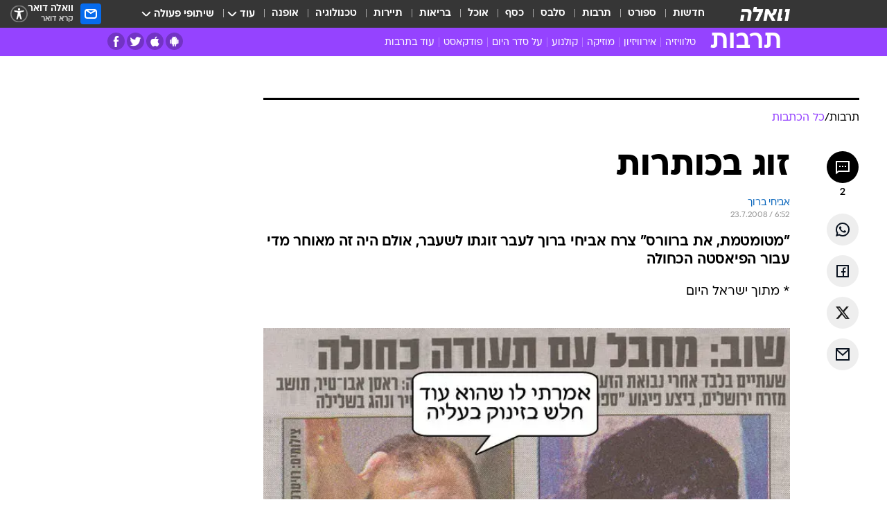

--- FILE ---
content_type: text/html; charset=utf-8
request_url: https://e.walla.co.il/item/1317845
body_size: 131275
content:
<!doctype html><html lang="he"><head><meta charset="UTF-8"/><meta name="viewport" content="width=device-width,initial-scale=1,maximum-scale=1"/><meta http-equiv="X-UA-Compatible" content="ie=edge"/><meta property="og:site_name" content="וואלה"/><meta name="twitter:card" content="summary_large_image"/><link href="https://images.wcdn.co.il" rel="preconnect"/><link rel="preconnect" href="https://cdn.taboola.com"/><link rel="dns-prefetch" href="https://cdn.taboola.com"/> 
		<title data-react-helmet="true">זוג בכותרות - וואלה תרבות</title><meta property="og:type" content="article"/><meta property="og:title" content="זוג בכותרות - וואלה תרבות"/><meta name="description" content="&quot;מטומטמת, את ברוורס&quot; צרח אביחי ברוך לעבר זוגתו לשעבר,  אולם היה זה מאוחר מדי עבור הפיאסטה הכחולה"/><meta property="og:description" content="&quot;מטומטמת, את ברוורס&quot; צרח אביחי ברוך לעבר זוגתו לשעבר,  אולם היה זה מאוחר מדי עבור הפיאסטה הכחולה"/><meta property="og:image" content="https://images.wcdn.co.il/f_auto,q_auto,w_1200,t_54/4/5/6/0/456062-46.jpg"/><meta name="vr:image" content="https://images.wcdn.co.il/f_auto,q_auto,w_1200,t_54/4/5/6/0/456062-46.jpg"/><meta property="vr:image" content="https://images.wcdn.co.il/f_auto,q_auto,w_1200,t_54/4/5/6/0/456062-46.jpg"/><meta name="twitter:title" content="זוג בכותרות - וואלה תרבות"/><meta name="twitter:description" content="&quot;מטומטמת, את ברוורס&quot; צרח אביחי ברוך לעבר זוגתו לשעבר,  אולם היה זה מאוחר מדי עבור הפיאסטה הכחולה"/><meta name="twitter:image" content="https://images.wcdn.co.il/f_auto,q_auto,w_1200,t_54/4/5/6/0/456062-46.jpg"/><meta property="og:published_time" content="2008-07-23 09:52"/><meta name="tb_img" content="https://images.wcdn.co.il/4/5/6/0/456062-46"/><meta name="robots" content="index, follow, max-snippet:-1, max-image-preview:large, max-video-preview:-1"/>
		<link rel="canonical" href="https://e.walla.co.il/item/1317845"/><link
						rel="shortcut icon"
						href=/public/favicons/favicon-e.ico
						type="image/x-icon"
						sizes="192X192"
					/><meta name="vertical-name" content="תרבות" /><meta name="vertical-name-en" content="entertainment" /><meta name="item-title" content="זוג בכותרות" /><script>window.addScriptPromise=(({src:t,async:e,name:r})=>{if(!(document.location.search.indexOf(`${r}=false`)>=0))return console.log(`[3rdparty] ${r}`),new Promise((n,c)=>{try{const a=document.createElement("script");a.setAttribute("src",t),a.setAttribute("data-script-name",r),e&&a.setAttribute("async",!0),a.onload=(()=>{n()}),a.onerror=(t=>{c(t)}),document.head.appendChild(a)}catch(t){c(t)}})});</script><meta property="og:url" content=http://e.walla.co.il/item/1317845 /> <script async id="vad-hb-snippet" data-publisher="wallacoil">var _0x1a15 = [
				'vad_rollout',
				'cmd',
				'vad_timestamp',
				'async',
				'_vadHb',
				'text/javascript',
				'setAttribute',
				'//cdn.valuad.cloud/hb/',
				'top',
				'data-publisher',
				'disableInitialLoad',
				'getItem',
				'googletag',
				'pubads',
				'random',
				'now',
				'push',
				'refresh',
				'type',
				'document',
				'splice',
				'head',
			];
			(function (_0x13c736, _0x1a15d1) {
				var _0x14cdce = function (_0x5ee3c3) {
					while (--_0x5ee3c3) {
						_0x13c736['push'](_0x13c736['shift']());
					}
				};
				_0x14cdce(++_0x1a15d1);
			})(_0x1a15, 0xb7);
			var _0x14cd = function (_0x13c736, _0x1a15d1) {
				_0x13c736 = _0x13c736 - 0x0;
				var _0x14cdce = _0x1a15[_0x13c736];
				return _0x14cdce;
			};
			(function () {
				function _0x5a52f8() {
					var _0x3c4d66 = 'wallacoil';
					var _0x5169f8 = 'wallacoil';
					var _0x55553e = 'vad-hb-script';
					var _0x54e4f6 = Date[_0x14cd('0x8')]();
					var _0x1f2b7a = window[_0x14cd('0x1')]['document']['createElement']('script');
					_0x1f2b7a[_0x14cd('0xb')] = _0x14cd('0x14');
					_0x1f2b7a[_0x14cd('0x15')](_0x14cd('0x2'), _0x3c4d66);
					_0x1f2b7a['id'] = _0x55553e;
					_0x1f2b7a[_0x14cd('0x12')] = !![];
					var _0x2d40f0 = _0x54e4f6 - (_0x54e4f6 % (0x15180 * 0x3e8));
					var _0xd1e6c3 = parseInt(localStorage[_0x14cd('0x4')](_0x14cd('0x11')), 0xa) || _0x2d40f0;
					_0x1f2b7a['src'] =
						_0x14cd('0x0') + _0x5169f8 + '-prod.js' + '?timestamp=' + (_0x2d40f0 > _0xd1e6c3 ? _0x2d40f0 : _0xd1e6c3);
					window[_0x14cd('0x1')][_0x14cd('0xc')][_0x14cd('0xe')]['appendChild'](_0x1f2b7a);
				}
				function _0x45ed3b() {
					window[_0x14cd('0x5')] = window[_0x14cd('0x5')] || { cmd: [] };
					var _0x2787a5 = window[_0x14cd('0x5')];
					_0x2787a5[_0x14cd('0x10')] = _0x2787a5['cmd'] || [];
					if (_0x2787a5[_0x14cd('0x10')]['splice']) {
						_0x2787a5[_0x14cd('0x10')][_0x14cd('0xd')](0x0, 0x0, function () {
							_0x2787a5[_0x14cd('0x6')]()[_0x14cd('0x3')]();
						});
					} else {
						_0x2787a5[_0x14cd('0x10')][_0x14cd('0x9')](function () {
							_0x2787a5[_0x14cd('0x6')]()[_0x14cd('0x3')]();
						});
					}
				}
				function _0x1fd6a9() {
					window['googletag'] = window[_0x14cd('0x5')] || { cmd: [] };
					var _0x1f2f3b = window[_0x14cd('0x5')];
					_0x1f2f3b[_0x14cd('0x10')][_0x14cd('0x9')](function () {
						if (!window[_0x14cd('0x13')]) {
							_0x1f2f3b[_0x14cd('0x6')]()[_0x14cd('0xa')]();
						}
					});
				}
				var _0x170bb9 = parseFloat(localStorage[_0x14cd('0x4')](_0x14cd('0xf'))) || 0x1;
				if (Math[_0x14cd('0x7')]() <= _0x170bb9) {
					_0x45ed3b();
					_0x5a52f8();
					setTimeout(function () {
						_0x1fd6a9();
					}, 0xbb8);
				}
			})();</script><script async src="https://securepubads.g.doubleclick.net/tag/js/gpt.js"></script> <script>
    window.googletag = window.googletag || { cmd: [] };
    window.googletag.cmd.push(function () {
      window.googletag.pubads().enableLazyLoad({
        fetchMarginPercent: 150,
        renderMarginPercent: 100,
        mobileScaling: 1.0,
      });
      console.log('[GPT] Lazy loading is now enabled');
    });
  </script>  <script>
		function getCookie(name) {
			const cookies = document.cookie.split(';');
			for (let i = 0; i < cookies.length; i++) {
				const cookie = cookies[i].trim();
				if (cookie.startsWith(name + '=')) {
					return decodeURIComponent(cookie.substring(name.length + 1));
				}
			}
			return null;
		}
		const cookie = getCookie('webview-ppid')
		if(cookie){
			googletag.cmd.push(function () {
				googletag.pubads().setPublisherProvidedId(cookie);
			});
		}
        </script>  <script>
	(function () {
    	const isCookie = document.cookie.replace(/(?:(?:^|.*;\s*)userUniqueId\s*=\s*([^;]*).*$)|^.*$/, '$1');
        if (!isCookie) {
            const value = '3ae5f321-11b2-4df1-a1a0-f40284338e4e_' + Date.now();
            document.cookie = 'userUniqueId=' + value + '; path=/; domain=.walla.co.il;'
        }
	})();
	</script>  <script>
	var t = {"item_id":"1317845","vertical_id":4,"vertical_name":"entertainment","category_id":249,"categoryName":"כל הכתבות","item_type":"regular","exclusive":"not","providerid":1,"sub_categoryId":0,"ContentProvider":"מערכת וואלה","mobile":"0","vertical_eng_name":"entertainment","tohash":"","itemTypeId":100,"itemTitle":"זוג בכותרות","itemPubliactionDate":"09:52 23/07/2008","itemCreatedDate":"09:57 23/07/2008","itemLastUpdate":"09:57 23/07/2008","itemTitleWordsCount":2,"itemSubTitleWordsCount":18,"itemPicCount":1,"itemTagsCount":0,"itemSectionsWordsCount":"4","countSectionText":0,"countSectionPlayer":0,"itemWordCountRange":"4-54","ContentProviderSecondary":"","itemAuthor":"אביחי ברוך","itemAuthorId":"","IsPlaybuzzOnPage":"no","IsRecipe":"false","IsPoll":"","IsSurvey":"no","IsTrivia":"no","tags":"","IsLive":"no","IsPodcast":"no","editorID":"1317845","item":"1317845","createdByUsername":"nivhadas","age":"0","gender":"0","login":"no","id":"","agegroup":"0","adb":"0","FatherSessionInSession":"","userUniqueId":"","page_type":"item","strip_step":"1"}
	googletag.cmd.push(function(){
		for (const [key, value] of Object.entries(t)) {
			googletag.pubads().setTargeting(key, value.toString());
			}
	})
 </script>  <script>var SSRTimer = setTimeout(() => {
				window.location.reload();
			}, 420000); // 7 minutes</script>   <script>window.WallaTargeting={"item_id":"1317845","vertical_id":4,"vertical_name":"תרבות","category_id":249,"categoryName":"כל הכתבות","item_type":"regular","exclusive":"not","providerid":1,"sub_categoryId":0,"ContentProvider":"מערכת וואלה","mobile":"0","vertical_eng_name":"entertainment","tohash":"","itemTypeId":100,"itemTitle":"זוג בכותרות","itemPubliactionDate":"09:52 23/07/2008","itemCreatedDate":"09:57 23/07/2008","itemLastUpdate":"09:57 23/07/2008","itemTitleWordsCount":2,"itemSubTitleWordsCount":18,"itemPicCount":1,"itemTagsCount":0,"itemSectionsWordsCount":"4","countSectionText":0,"countSectionPlayer":0,"itemWordCountRange":"4-54","ContentProviderSecondary":"","itemAuthor":"אביחי ברוך","itemAuthorId":"","IsPlaybuzzOnPage":"no","IsRecipe":"false","IsPoll":"","IsSurvey":"no","IsTrivia":"no","tags":"","IsLive":"no","IsPodcast":"no","editorID":"1317845","item":"1317845","createdByUsername":"nivhadas"}</script>  <script async>(function () {
				var loaderUrl, scriptType;
				window._taboolaOS = (function () {
					var userAgent = navigator.userAgent || navigator.vendor || window.opera;
					var url = document.URL || document.location.href || window.location.href;
					var isSportApp = url.indexOf('app=sport') > -1;
					var isWallaApp = url.indexOf('app=walla') > -1;
					var androidPubName = 'wallail-wallaandroidapp';
					var iosPubName = 'wallail-wallaiosapp';
					var webPubName = 'wallail-walla';
					if (url.indexOf('sheee') > -1) {
						androidPubName = 'wallail-sheeeandroidapp';
						iosPubName = 'wallail-sheeeiosapp';
						webPubName = 'wallail-sheee';
					} else if (url.indexOf('judaism') > -1) {
						androidPubName = 'wallail-judaismandroidapp';
						iosPubName = 'wallail-judaismiosapp';
						webPubName = 'wallail-judaism';
					} else if (isSportApp) {
						androidPubName = 'wallail-wallasportapp';
						iosPubName = 'wallail-wallasportapp';
						webPubName = 'wallail-wallasportapp';
					} else if (isWallaApp) {
						androidPubName = 'wallail-wallanewsapp';
						iosPubName = 'wallail-wallanewsapp';
						webPubName = 'wallail-wallanewsapp';
					} else {
						androidPubName = 'wallail-wallaandroidapp';
						iosPubName = 'wallail-wallaiosapp';
						webPubName = 'wallail-walla';
					}
					var isWebView = /chromeless=true/i.test(url);
					if (isWebView && /android/i.test(userAgent) && !isSportApp) {
						window.taboolaMobilePubName = androidPubName;
						scriptType = 'tb-mobile-loader-script';
						loaderUrl = 'https://cdn.taboola.com/libtrc/' + androidPubName + '/mobile-loader.js';
						return 'Android';
					} else if (isWebView && /iPhone|iPad|iPod/i.test(userAgent) && !isSportApp) {
						window.taboolaMobilePubName = iosPubName;
						scriptType = 'tb-mobile-loader-script';
						loaderUrl = 'https://cdn.taboola.com/libtrc/' + iosPubName + '/mobile-loader.js';
						return 'iOS';
					}
					scriptType = 'tb_loader_script';
					loaderUrl = 'https://cdn.taboola.com/libtrc/' + webPubName + '/loader.js';
					return 'Web';
				})();
				!(function (e, f, u, i) {
					if (!document.getElementById(i)) {
						e.async = true;
						e.src = u;
						e.id = i;
						f.parentNode.insertBefore(e, f);
					}
				})(document.createElement('script'), document.getElementsByTagName('script')[0], loaderUrl, scriptType);
			})();</script>    <script async>if (window.location.href.includes('//www.walla.co.il') || window.location.href.includes('//walla.co.il')) {
				const head = document.getElementsByTagName('head')[0];
				const webPushScript = document.createElement('script');
				webPushScript.async = true;
				webPushScript.src = 'https://cdn.taboola.com/webpush/publishers/1519763/taboola-push-sdk.js';
				head.appendChild(webPushScript);
			}</script>   <script>
	const wasPageReloaded = (function() {
		try {
			// https://stackoverflow.com/questions/5004978/check-if-page-gets-reloaded-or-refreshed-in-javascript/53307588#53307588
			return (
				(window.performance && window.performance.navigation && window.performance.navigation.type === 1) ||
				window.performance && window.performance.getEntriesByType && 
				window.performance.getEntriesByType('navigation')
				.map(function(nav) {return nav.type})
				.indexOf('reload') >= 0
				);
			} catch (e) {
				return false;
			}
		})();
		
		try {
			var isAAB = ('; ' + document.cookie).split('; sdfgh45678=').pop().split(';').shift() || '0';
			var pageNumberInSession = ('; ' + document.cookie).split('; _wpnis=').pop().split(';').shift() || '1';
			var fatherSessionInSession = ('; ' + document.cookie).split('; _wfsis=').pop().split(';').shift() || document.referrer || document.location.origin || '';
			window.dataLayer = [Object.assign({"verticalId":4,"verticalName":"תרבות","categoryId":249,"sub_category_Id":"","itemId":"1317845","itemTypeId":100,"createdByUsername":"nivhadas","itemTitle":"זוג בכותרות","itemPubliactionDate":"09:52 23/07/2008","itemCreatedDate":"09:57 23/07/2008","itemLastUpdate":"09:57 23/07/2008","itemTitleWordsCount":2,"itemSubTitleWordsCount":18,"itemPicCount":1,"itemTagsCount":"","ContentProvider":"מערכת וואלה","contentProvider":"מערכת וואלה","ContentProviderId":1,"ContentProviderSecondary":"","itemAuthor":"אביחי ברוך","itemAuthorId":"","tags":"","item_type":"regular","IsPlaybuzzOnPage":"no","IsRecipe":"false","IsPoll":"","IsSurvey":"no","IsTrivia":"no","itemSectionsWordsCount":"4","itemWordCountRange":"4-54","exclusive":"not","videoGenre":"","videoMovieName":"","categoryName":"כל הכתבות","subCategoryName":"","AgeLimit":"false","mobile":"0","adb":"0","FatherSessionInSession":"","vertical_eng_name":"entertainment","IsLive":"no","IsPodcast":"no","IsTaboolaOnPage":"0","item":"1317845","editorId":"","editor":"אביחי ברוך","tohash":"",adb: isAAB, Pagenumberinsession:pageNumberInSession, FatherSessionInSession:fatherSessionInSession }, {wasPageReloaded: wasPageReloaded})];
		} catch (e) {
			console.error(e);
		}
		
		/* used in monitor */
		window.wallaGlobalEventData = {
			wasPageReloaded,
			title: document.title,
		};
		window.wallaEnv = {"DAL_URL":"https://dal.walla.co.il/","BUILD_TIME":"2026-01-20 13:25:12","WALLA_ENV":"prod","WALLA_MODE":"deploy"}
	</script>   <script async>(function (w, d, s, l, i) {
				w[l] = w[l] || [];
				w[l].push({ 'gtm.start': new Date().getTime(), event: 'gtm.js' });
				var f = d.getElementsByTagName(s)[0],
					j = d.createElement(s),
					dl = l != 'dataLayer' ? '&l=' + l : '';
				j.async = true;
				j.src = 'https://www.googletagmanager.com/gtm.js?id=' + i + dl;
				f.parentNode.insertBefore(j, f);
			})(window, document, 'script', 'dataLayer', 'GTM-T728TH');</script>  <script async>(function (w, d, s, l, i) {
				w[l] = w[l] || [];
				w[l].push({ 'gtm.start': new Date().getTime(), event: 'gtm.js' });
				var f = d.getElementsByTagName(s)[0],
					j = d.createElement(s),
					dl = l != 'dataLayer' ? '&l=' + l : '';
				j.async = true;
				j.src = 'https://www.googletagmanager.com/gtm.js?id=' + i + dl;
				f.parentNode.insertBefore(j, f);
			})(window, document, 'script', 'dataLayer', 'GTM-WGMK7ZS');</script>  <script>console.log('loading read aloud');
			window.ga =
				window.ga ||
				function () {
					(ga.q = ga.q || []).push(arguments);
				};
			ga.l = +new Date();
			const _scripts = [{ url: 'https://www.google-analytics.com/analytics.js', name: 'google_analytics' }];
			_scripts.forEach(function (_s) {
				addScriptPromise({ src: _s?.url, async: true, name: _s.name });
			});
			// }</script><script defer="defer" src="https://tags.dxmdp.com/tags/bc8a7a32-7d98-4226-8af9-d2a43a8621cc/dmp-provider.js"></script>  <script>(function () {
				/** CONFIGURATION START **/
				var _sf_async_config = (window._sf_async_config = window._sf_async_config || {});
				_sf_async_config.uid = 20047;
				_sf_async_config.domain = 'walla.co.il'; //CHANGE THIS TO THE ROOT DOMAIN
				_sf_async_config.flickerControl = false;
				_sf_async_config.useCanonical = true;
				_sf_async_config.useCanonicalDomain = true;
				_sf_async_config.sections =
					window.WallaTargeting && window.WallaTargeting.vertical_name ? window.WallaTargeting.vertical_name : '';
				_sf_async_config.authors =
					window.WallaTargeting && window.WallaTargeting.itemAuthor ? window.WallaTargeting.itemAuthor : '';
				/** CONFIGURATION END **/
				function loadChartbeat() {
					var e = document.createElement('script');
					var n = document.getElementsByTagName('script')[0];
					e.type = 'text/javascript';
					e.async = true;
					e.src = '//static.chartbeat.com/js/chartbeat.js';
					n.parentNode.insertBefore(e, n);
				}
				loadChartbeat();
			})();</script><script async src="//static.chartbeat.com/js/chartbeat_mab.js"></script>  </head><body class="without-horizontal-nav">  <script>var isMobile =
				/iPhone|iPad|iPod|midp|rv:1.2.3.4|ucweb|windows ce|windows mobile|BlackBerry|IEMobile|Opera Mini|Android/i.test(
					navigator.userAgent
				);
			if (isMobile) {
				var newDiv = document.createElement('div');
				newDiv.className = 'no-mobile-app';
				newDiv.style.display = 'none';
				document.body.appendChild(newDiv);
			}</script>   <div id="vadInterstitialSplash"><script>var isMobile =
					/iPhone|iPad|iPod|midp|rv:1.2.3.4|ucweb|windows ce|windows mobile|BlackBerry|IEMobile|Opera Mini|Android/i.test(
						navigator.userAgent
					);
				if (isMobile) {
					console.log('interstitial from HTML!!!');
					var googletag = googletag || {};
					googletag.cmd = googletag.cmd || [];

					var showInterstitial = true;
					function getInterstitialData() {
						var retval = localStorage.getItem('interstitialData');
						return retval ? JSON.parse(retval) : [Date.now(), 0, false];
					}
					var interstitialData = getInterstitialData();
					var timestamp = interstitialData[0];
					var attempts = interstitialData[1];
					var served = interstitialData[2];
					var hourPassed = timestamp && timestamp + 660 * 1000 < Date.now(); // 11 minutes
					if (hourPassed) {
						attempts = 0;
						showInterstitial = false;
						timestamp = Date.now();
						localStorage.removeItem('interstitialData');
						console.log('google interstitial, an hour passed');
					} else if (attempts < 2 && !served) {
						console.log(
							'google interstitial, attempts: ',
							attempts,
							'interstitial:',
							timestamp ? new Date(timestamp) : 'N/A'
						);
						showInterstitial = false;
					} else {
						console.log(
							'publisher interstitial, attempts: ',
							attempts,
							'timestamp:',
							timestamp ? new Date(timestamp) : 'N/A'
						);
					}
					var urlInterstitial = window.location.pathname;
					var ref = document.referrer || document.location.hostname;
					var isDiv = document.querySelector('.no-mobile-app');
					console.log('is div no-mobile-app ==== ', !!isDiv);
					if (!!isDiv && showInterstitial) {
						googletag.cmd.push(function () {
							// TODO: replace adunit - construct non Google interstitial adunit name
							// var adunit = "/".concat(r.Z.get().ads.networkId, "/").concat(r.Z.get().ads.adUnitPrefix, "interstitial_vad_phone");
							// url === '/' is homepage
							var adunit =
								urlInterstitial === '/'
									? '/43010785/wallanews/main/MW_Interstitial_Phone'
									: '/43010785/wallanews/innerpages/MW_Interstitial_Phone';
							var e,
								n = googletag.defineSlot(adunit, [1, 1], 'vadInterstitialSplash').addService(googletag.pubads());
							n.setTargeting(
								'exclusive',
								(null === (e = window.WallaTargeting) || void 0 === e ? void 0 : e.exclusive) || 'not'
							);
							googletag.enableServices();
							googletag.display('vadInterstitialSplash');
							console.log('publisher interstitial', adunit.split('/').pop());
						});
					} else {
						localStorage.setItem('interstitialData', JSON.stringify([timestamp, attempts + 1, served]));
						// TODO: replace adunit - construct Google interstitial adunit name
						// var adunit = "/".concat(r.Z.get().ads.networkId, "/").concat(r.Z.get().ads.adUnitPrefix, "interstitial_phone");
						// url === '/' is homepage
						var adunit =
							urlInterstitial === '/'
								? '/43010785/wallanews/main/interstitial_phone'
								: '/43010785/wallanews/innerpages/interstitial_phone';
						console.log('google interstitial', adunit);
						// GPT ad slots
						googletag.cmd.push(function () {
							// TODO: code taken from your current interstitial implementation, change as needed.
							var e,
								n = googletag.defineOutOfPageSlot(adunit, googletag.enums.OutOfPageFormat.INTERSTITIAL);
							n &&
								(n.addService(googletag.pubads()),
								n.setTargeting(
									'exclusive',
									(null === (e = window.WallaTargeting) || void 0 === e ? void 0 : e.exclusive) || 'not'
								)),
								googletag.enableServices(),
								googletag.display(n);
						});
					}

					googletag.cmd.push(function () {
						googletag.pubads().addEventListener('slotRenderEnded', function (event) {
							var slotName = event.slot.getSlotElementId();
							if (!event.isEmpty && slotName.indexOf('interstitial_phone') > -1) {
								var interstitialData = getInterstitialData();
								localStorage.setItem(
									'interstitialData',
									JSON.stringify([interstitialData[0], interstitialData[1], true])
								);
								console.log('google interstitial served');
							}
						});
					});
				}</script></div><script>/*
			Want to customize your button? visit our documentation page:
			https://enterprise.nagich.co.il/custom-button.taf
			*/
			window.interdeal = {
				sitekey: '5160cb3b771e72b657e6579c599b82a2',
				Position: 'left',
				domains: {
					js: 'https://js.nagich.co.il/',
					acc: 'https://access.nagich.co.il/',
				},
				stopNotifFocus: true,
				Menulang: 'HE',
				btnStyle: {
					vPosition: ['80%', '20%'],
					scale: ['0.5', '0.5'],
					color: {
						main: '#1c4bb6',
						second: '#ffffff',
					},
					icon: {
						outline: true,
						type: 1,
						shape: 'circle',
					},
				},
			};
			(function (doc, head, body) {
				var coreCall = doc.createElement('script');
				coreCall.src = interdeal.domains.js + 'core/4.6.12/accessibility.js';
				coreCall.defer = true;
				coreCall.integrity =
					'sha512-tbmzeMlPGqU0SEFXwKxqHdaa9SnF4EjTai5LCahOcN9KSTIo9LRscxtii6TZ0MSooxl73IZg2cj6klk8wBm0hg==';
				coreCall.crossOrigin = 'anonymous';
				coreCall.setAttribute('data-cfasync', true);
				body ? body.appendChild(coreCall) : head.appendChild(coreCall);
			})(document, document.head, document.body);</script>  <div id="modal-root"></div><div id="pop-up-seniors"></div><div id="root"><style data-emotion="css jqbv74 lwohc9 18l7q8n 1b0i2bu 1p27pre 1njwyst ltupjm 1ppv781 9jty6z hi2koi jmywp2 gt9fym 1unvu1o 1s9m7en 1t8246r 1a9ifeg 1f2wv5l ycb6ds">@media (max-width: 969px){body{padding-top:94px;}body.mobile-app,body.no-main-header,body.vod,body.sheee{padding-top:0;}body.zahav{padding-top:48px;}body.without-horizontal-nav:not(.mobile-app){padding-top:54px;}body.with-top-mobile-app-header.with-top-mobile-app-header{padding-top:70px;padding-bottom:30px;}body.new-hp{padding-top:43px;}}@media (max-width: 969px){.font-size-container{display:block;}.font-slider-container{display:block;}.walla-logo-mobile-container{display:-webkit-box;display:-webkit-flex;display:-ms-flexbox;display:flex;-webkit-align-items:center;-webkit-box-align:center;-ms-flex-align:center;align-items:center;-webkit-box-pack:center;-ms-flex-pack:center;-webkit-justify-content:center;justify-content:center;width:100%;}.font-slider{width:100%;height:116px;-webkit-flex-shrink:0;-ms-flex-negative:0;-webkit-flex-shrink:0;-ms-flex-negative:0;flex-shrink:0;border-top:1px solid #000;border-bottom:1px solid #000;background:#FFF;display:-webkit-box;display:-webkit-flex;display:-ms-flexbox;display:flex;-webkit-box-pack:center;-ms-flex-pack:center;-webkit-justify-content:center;justify-content:center;-webkit-align-items:center;-webkit-box-align:center;-ms-flex-align:center;align-items:center;position:fixed;top:53px;left:0;right:0;z-index:10000;opacity:0;visibility:hidden;-webkit-transition:opacity 0.3s ease-in-out,visibility 0.3s ease-in-out;transition:opacity 0.3s ease-in-out,visibility 0.3s ease-in-out;}.font-slider.visible{opacity:1;visibility:visible;}}@-webkit-keyframes animation-lwohc9{0%{top:-54px;}100%{top:0;}}@keyframes animation-lwohc9{0%{top:-54px;}100%{top:0;}}@-webkit-keyframes animation-18l7q8n{0%{-webkit-transform:translateY(2px);-moz-transform:translateY(2px);-ms-transform:translateY(2px);transform:translateY(2px);}20%{-webkit-transform:translateY(-2px);-moz-transform:translateY(-2px);-ms-transform:translateY(-2px);transform:translateY(-2px);}90%{-webkit-transform:translateY(3px);-moz-transform:translateY(3px);-ms-transform:translateY(3px);transform:translateY(3px);}100%{-webkit-transform:translateY(2px);-moz-transform:translateY(2px);-ms-transform:translateY(2px);transform:translateY(2px);}}@keyframes animation-18l7q8n{0%{-webkit-transform:translateY(2px);-moz-transform:translateY(2px);-ms-transform:translateY(2px);transform:translateY(2px);}20%{-webkit-transform:translateY(-2px);-moz-transform:translateY(-2px);-ms-transform:translateY(-2px);transform:translateY(-2px);}90%{-webkit-transform:translateY(3px);-moz-transform:translateY(3px);-ms-transform:translateY(3px);transform:translateY(3px);}100%{-webkit-transform:translateY(2px);-moz-transform:translateY(2px);-ms-transform:translateY(2px);transform:translateY(2px);}}body.adBackground .walla-core-container{padding-right:10px;padding-left:10px;}body.adBackground .adBox.adBackround{margin-top:0!important;margin-bottom:25px!important;}.top-phone-item-placeholder{background-color:#F5F5F5;position:absolute;top:0;right:50%;-webkit-transform:translateX(50%);-moz-transform:translateX(50%);-ms-transform:translateX(50%);transform:translateX(50%);overflow:hidden;}.top-phone-item-placeholder-wallasport{background-color:#F5F5F5;width:375px;height:50px;position:absolute;top:0;right:50%;-webkit-transform:translateX(50%);-moz-transform:translateX(50%);-ms-transform:translateX(50%);transform:translateX(50%);overflow:hidden;}.item-ad-in-content-placeholder{background-color:#F5F5F5;width:336px;height:280px;position:relative;right:50%;-webkit-transform:translateX(50%);-moz-transform:translateX(50%);-ms-transform:translateX(50%);transform:translateX(50%);overflow:hidden!important;}.slot-prestitial-desktop{background-color:var(--white, #ffffff);width:100%;position:fixed;z-index:99999999999;top:0;right:0;left:0;bottom:0;display:none;overflow:visible!important;}.slot-hidden{display:none;}@-webkit-keyframes animation-1p27pre{0%{top:-54px;}100%{top:0;}}@keyframes animation-1p27pre{0%{top:-54px;}100%{top:0;}}@-webkit-keyframes animation-1njwyst{0%{opacity:0;}100%{opacity:.5;}}@keyframes animation-1njwyst{0%{opacity:0;}100%{opacity:.5;}}@-webkit-keyframes animation-ltupjm{0%{bottom:-100%;}100%{bottom:0;}}@keyframes animation-ltupjm{0%{bottom:-100%;}100%{bottom:0;}}@-webkit-keyframes animation-1ppv781{0%{-webkit-transform:rotate(0deg);-webkit-transform:rotate(0deg);-moz-transform:rotate(0deg);-ms-transform:rotate(0deg);transform:rotate(0deg);}100%{-webkit-transform:rotate(360deg);-webkit-transform:rotate(360deg);-moz-transform:rotate(360deg);-ms-transform:rotate(360deg);transform:rotate(360deg);}}@keyframes animation-1ppv781{0%{-webkit-transform:rotate(0deg);-webkit-transform:rotate(0deg);-moz-transform:rotate(0deg);-ms-transform:rotate(0deg);transform:rotate(0deg);}100%{-webkit-transform:rotate(360deg);-webkit-transform:rotate(360deg);-moz-transform:rotate(360deg);-ms-transform:rotate(360deg);transform:rotate(360deg);}}html{line-height:1.15;-webkit-text-size-adjust:100%;}body{margin:0;}body.h-100{height:100%;overflow:hidden;}body.h-100 #root{height:100%;}body.h-100 #root .vertical-4{height:100%;}h1{font-size:2em;margin:0.67em 0;}hr{box-sizing:content-box;height:0;overflow:visible;}pre{font-family:monospace,monospace;font-size:1em;}a{background-color:transparent;}abbr[title]{border-bottom:0;-webkit-text-decoration:underline;text-decoration:underline;-webkit-text-decoration:underline dotted;text-decoration:underline dotted;}b,strong{font-weight:bolder;}code,kbd,samp{font-family:monospace,monospace;font-size:1em;}small{font-size:80%;}sub,sup{font-size:75%;line-height:0;position:relative;vertical-align:baseline;}sub{bottom:-0.25em;}sup{top:-0.5em;}img{border-style:none;}button,input,optgroup,select,textarea{font-family:inherit;font-size:100%;line-height:1.15;margin:0;}button,input{overflow:visible;}button,select{text-transform:none;}button,[type='button'],[type='reset'],[type='submit']{-webkit-appearance:button;}button::-moz-focus-inner,[type='button']::-moz-focus-inner,[type='reset']::-moz-focus-inner,[type='submit']::-moz-focus-inner{border-style:none;padding:0;}button:-moz-focusring,[type='button']:-moz-focusring,[type='reset']:-moz-focusring,[type='submit']:-moz-focusring{outline:1px dotted ButtonText;}fieldset{padding:0.35em 0.75em 0.625em;}legend{box-sizing:border-box;color:inherit;display:table;max-width:100%;padding:0;white-space:normal;}progress{vertical-align:baseline;}textarea{overflow:auto;}[type='checkbox'],[type='radio']{box-sizing:border-box;padding:0;}[type='number']::-webkit-inner-spin-button,[type='number']::-webkit-outer-spin-button{height:auto;}[type='search']{-webkit-appearance:textfield;outline-offset:-2px;}[type='search']::-webkit-search-decoration{-webkit-appearance:none;}::-webkit-file-upload-button{-webkit-appearance:button;font:inherit;}details{display:block;}summary{display:-webkit-box;display:-webkit-list-item;display:-ms-list-itembox;display:list-item;}template{display:none;}[hidden]{display:none;}html,button,input,select,textarea{font-family:arial,helvetica,sans-serif;}button:disabled{cursor:default;}*,*:before,*:after{box-sizing:border-box;}a{-webkit-text-decoration:none;text-decoration:none;color:inherit;cursor:pointer;}img{display:block;}button,input[type='submit']{background-color:transparent;border-width:0;padding:0;cursor:pointer;}input{border-width:0;}input::-moz-focus-inner{border:0;padding:0;margin:0;}ul,ol,dd{margin:0;padding:0;list-style:none;}h1,h2,h3,h4,h5,h6{margin:0;font-size:inherit;font-weight:inherit;}p{margin:0;}cite{font-style:normal;}fieldset{border-width:0;padding:0;margin:0;}iframe{border-style:none;border-width:0;}form{margin:0;padding:0;}table{border:0;border-spacing:0px;border-collapse:collapse;}table td{padding:0px;}input[type='number']::-webkit-inner-spin-button,input[type='number']::-webkit-outer-spin-button{-ms-appearance:none;-moz-appearance:none;-webkit-appearance:none;-webkit-appearance:none;-moz-appearance:none;-ms-appearance:none;appearance:none;margin:0;}figure{margin:0;}@font-face{font-family:'ploni-ultra-light';font-display:block;src:url('/public/font/ploni/ploni-walla-ultralight-aaa.woff') format('woff'),url('/public/font/ploni/ploni-walla-ultralight-aaa.woff2') format('woff2'),url('/public/font/ploni/ploni-walla-ultralight-aaa.otf') format('opentype');font-weight:200;}@font-face{font-family:'ploni-light';font-display:block;src:url('/public/font/ploni/ploni-walla-light-aaa.woff') format('woff'),url('/public/font/ploni/ploni-walla-light-aaa.woff2') format('woff2'),url('/public/font/ploni/ploni-walla-light-aaa.otf') format('opentype');font-weight:300;}@font-face{font-family:'ploni-regular';font-display:block;src:url('/public/font/ploni/ploni-walla-regular-aaa.woff') format('woff'),url('/public/font/ploni/ploni-walla-regular-aaa.woff2') format('woff2'),url('/public/font/ploni/ploni-walla-regular-aaa.otf') format('opentype');font-weight:400;}@font-face{font-family:'ploni-medium';font-display:block;src:url('/public/font/ploni/ploni-walla-medium-aaa.woff') format('woff'),url('/public/font/ploni/ploni-walla-medium-aaa.woff2') format('woff2'),url('/public/font/ploni/ploni-walla-medium-aaa.otf') format('opentype');font-weight:500;}@font-face{font-family:'ploni-demi-bold';font-display:block;src:url('/public/font/ploni/ploni-walla-demibold-aaa.woff') format('woff'),url('/public/font/ploni/ploni-walla-demibold-aaa.woff2') format('woff2'),url('/public/font/ploni/ploni-walla-demibold-aaa.otf') format('opentype');font-weight:600;}@font-face{font-family:'ploni-bold';font-display:block;src:url('/public/font/ploni/ploni-walla-bold-aaa.woff') format('woff'),url('/public/font/ploni/ploni-walla-bold-aaa.woff2') format('woff2'),url('/public/font/ploni/ploni-walla-bold-aaa.otf') format('opentype');font-weight:700;}@font-face{font-family:'ploni-ultra-bold';font-display:block;src:url('/public/font/ploni/ploni-walla-ultrabold-aaa.woff') format('woff'),url('/public/font/ploni/ploni-walla-ultrabold-aaa.woff2') format('woff2'),url('/public/font/ploni/ploni-walla-ultrabold-aaa.otf') format('opentype');font-weight:800;}@font-face{font-family:'ploni-black';font-display:block;src:url('/public/font/ploni/ploni-walla-black-aaa.woff') format('woff'),url('/public/font/ploni/ploni-walla-black-aaa.woff2') format('woff2'),url('/public/font/ploni/ploni-walla-black-aaa.otf') format('opentype');font-weight:900;}@font-face{font-family:'almoni-ultra-light';font-display:block;src:url('/public/font/almoni/almoni-neue-aaa-200.woff') format('woff'),url('/public/font/almoni/almoni-neue-aaa-200.ttf') format('truetype');font-weight:200;}@font-face{font-family:'c-light';font-display:block;src:url('/public/font/almoni/almoni-neue-aaa-300.woff') format('woff'),url('/public/font/almoni/almoni-neue-aaa-300.ttf') format('truetype');font-weight:300;}@font-face{font-family:'almoni-regular';font-display:block;src:url('/public/font/almoni/almoni-neue-aaa-400.woff') format('woff'),url('/public/font/almoni/almoni-neue-aaa-400.ttf') format('truetype');font-weight:400;}@font-face{font-family:'almoni-medium';font-display:block;src:url('/public/font/almoni/almoni-neue-aaa-500.woff') format('woff'),url('/public/font/almoni/almoni-neue-aaa-500.ttf') format('truetype');font-weight:500;}@font-face{font-family:'almoni-demi-bold';font-display:block;src:url('/public/font/almoni/almoni-neue-aaa-600.woff') format('woff'),url('/public/font/almoni/almoni-neue-aaa-600.ttf') format('truetype');font-weight:600;}@font-face{font-family:'almoni-bold';font-display:block;src:url('/public/font/almoni/almoni-neue-aaa-700.woff') format('woff'),url('/public/font/almoni/almoni-neue-aaa-700.ttf') format('truetype');font-weight:700;}@font-face{font-family:'almoni-ultra-bold';font-display:block;src:url('/public/font/almoni/almoni-neue-aaa-800.woff') format('woff'),url('/public/font/almoni/almoni-neue-aaa-800.ttf') format('truetype');font-weight:800;}@font-face{font-family:'almoni-black';font-display:block;src:url('/public/font/almoni/almoni-neue-aaa-900.woff') format('woff'),url('/public/font/almoni/almoni-neue-aaa-900.ttf') format('truetype');font-weight:900;}@font-face{font-family:'almoni-ultra-black';font-display:block;src:url('/public/font/almoni/almoni-neue-aaa-900b.woff') format('woff'),url('/public/font/almoni/almoni-neue-aaa-900b.ttf') format('truetype');font-weight:900;}@font-face{font-family:'spoiler-regular';font-display:block;src:url('/public/font/spoiler/fbspoileren-regular-webfont.woff') format('woff'),url('/public/font/spoiler/fbspoileren-regular-webfont.ttf') format('truetype');}@font-face{font-family:'OpenSans-Regular';src:url('/public/font/OpenSans/OpenSans-Regular.eot');src:url('/public/font/OpenSans/OpenSans-Regular.eot?#iefix') format('embedded-opentype'),url('/public/font/OpenSans/OpenSans-Regular.woff') format('woff');font-weight:normal;font-style:normal;font-display:block;}@font-face{font-family:'OpenSans-Italic';src:url('/public/font/OpenSans/OpenSans-Italic.eot');src:url('/public/font/OpenSans/OpenSans-Italic.eot?#iefix') format('embedded-opentype'),url('/public/font/OpenSans/OpenSans-Italic.woff') format('woff');font-weight:normal;font-style:italic;font-display:block;}@font-face{font-family:'OpenSans-Bold';src:url('/public/font/OpenSans/OpenSans-Bold.eot');src:url('/public/font/OpenSans/OpenSans-Bold.eot?#iefix') format('embedded-opentype'),url('/public/font/OpenSans/OpenSans-Bold.woff') format('woff');font-weight:bold;font-style:normal;font-display:block;}@font-face{font-family:'OpenSans-BoldItalic';src:url('/public/font/OpenSans/OpenSans-BoldItalic.eot');src:url('/public/font/OpenSans/OpenSans-BoldItalic.eot?#iefix') format('embedded-opentype'),url('/public/font/OpenSans/OpenSans-BoldItalic.woff') format('woff');font-weight:bold;font-style:italic;font-display:block;}@font-face{font-family:'OpenSans-ExtraBold';src:url('/public/font/OpenSans/OpenSans-ExtraBold.eot');src:url('/public/font/OpenSans/OpenSans-ExtraBold.eot?#iefix') format('embedded-opentype'),url('/public/font/OpenSans/OpenSans-ExtraBold.woff') format('woff');font-weight:bold;font-style:normal;font-display:block;}@font-face{font-family:'OpenSans-ExtraBoldItalic';src:url('/public/font/OpenSans/OpenSans-ExtraBoldItalic.eot');src:url('/public/font/OpenSans/OpenSans-ExtraBoldItalic.eot?#iefix') format('embedded-opentype'),url('/public/font/OpenSans/OpenSans-ExtraBoldItalic.woff') format('woff');font-weight:bold;font-style:italic;font-display:block;}@font-face{font-family:'OpenSans-Light';src:url('/public/font/OpenSans/OpenSans-Light.eot');src:url('/public/font/OpenSans/OpenSans-Light.eot?#iefix') format('embedded-opentype'),url('/public/font/OpenSans/OpenSans-Light.woff') format('woff');font-weight:300;font-style:normal;font-display:block;}@font-face{font-family:'OpenSans-Medium';src:url('/public/font/OpenSans/OpenSans-Medium.eot');src:url('/public/font/OpenSans/OpenSans-Medium.eot?#iefix') format('embedded-opentype'),url('/public/font/OpenSans/OpenSans-Medium.woff') format('woff');font-weight:500;font-style:normal;font-display:block;}@font-face{font-family:'NotoSansHebrew-Regular';src:url('/public/font/NotoSansHebrew/NotoSansHebrew-Regular.eot');src:url('/public/font/NotoSansHebrew/NotoSansHebrew-Regular.eot?#iefix') format('embedded-opentype'),url('/public/font/NotoSansHebrew/NotoSansHebrew-Regular.woff') format('woff');font-weight:normal;font-style:normal;font-display:block;}@font-face{font-family:'NotoSansHebrew-Bold';src:url('/public/font/NotoSansHebrew/NotoSansHebrew-Bold.eot');src:url('/public/font/NotoSansHebrew/NotoSansHebrew-Bold.eot?#iefix') format('embedded-opentype'),url('/public/font/NotoSansHebrew/NotoSansHebrew-Bold.woff') format('woff');font-weight:bold;font-style:normal;font-display:block;}@font-face{font-family:'walla-fun';src:url('/public/font/fun/games.woff') format('woff'),url('/public/font/fun/games.ttf') format('truetype');font-weight:normal;font-style:normal;}[class^='walla-fun-']:before,[class*=' walla-fun-']:before{font-family:'walla-fun';speak:none;line-height:1;-webkit-font-smoothing:antialiased;-moz-osx-font-smoothing:grayscale;width:100%;height:100%;display:-webkit-box;display:-webkit-flex;display:-ms-flexbox;display:flex;-webkit-align-items:center;-webkit-box-align:center;-ms-flex-align:center;align-items:center;-webkit-box-pack:center;-ms-flex-pack:center;-webkit-justify-content:center;justify-content:center;font-size:20px;}.walla-fun-expand:before{content:'\41';}.walla-fun-cards:before{content:'\42';}.walla-fun-brain:before{content:'\43';}.walla-fun-fashion:before{content:'\44';}.walla-fun-action:before{content:'\45';}.walla-fun-time:before{content:'\46';}.walla-fun-star:before{content:'\47';}.walla-fun-sport:before{content:'\48';}.walla-fun-racing:before{content:'\49';}.walla-fun-personal:before{content:'\4a';}.walla-fun-motor:before{content:'\4b';}.walla-fun-crazy:before{content:'\4c';}.walla-fun-cooking:before{content:'\4d';}.walla-fun-bubbles:before{content:'\4e';}.walla-fun-arrow-left:before{content:'\4f';}.walla-fun-arrow-right:before{content:'\50';}.walla-fun-arcade:before{content:'\51';}.walla-fun-spongebob:before{content:'\52';}.walla-fun-animals:before{content:'\53';}.walla-fun-cactus:before{content:'\54';}.walla-fun-paint:before{content:'\55';}.walla-fun-mahjong:before{content:'\56';}.walla-fun-mario:before{content:'\57';}@font-face{font-family:'walla-weather';src:url('/public/font/weather/wallaweather.woff') format('woff'),url('/public/font/weather/wallaweather.ttf') format('truetype');font-weight:normal;font-style:normal;}[class^='walla-weather-']:before,[class*=' walla-weather-']:before{font-family:'walla-weather';speak:none;line-height:1;-webkit-font-smoothing:antialiased;-moz-osx-font-smoothing:grayscale;width:100%;height:100%;display:-webkit-box;display:-webkit-flex;display:-ms-flexbox;display:flex;-webkit-align-items:center;-webkit-box-align:center;-ms-flex-align:center;align-items:center;-webkit-box-pack:center;-ms-flex-pack:center;-webkit-justify-content:center;justify-content:center;font-size:20px;}.walla-weather-air-directions:before{content:'a';}.walla-weather-air-pollution:before{content:'b';}.walla-weather-humidity:before{content:'c';}.walla-weather-moon:before{content:'d';}.walla-weather-sun:before{content:'e';}.walla-weather-temp:before{content:'f';}.walla-weather-wave-hight:before{content:'g';}.walla-weather-wave-status:before{content:'h';}.walla-weather-wind:before{content:'i';}.walla-weather-wind-2:before{content:'j';}.walla-weather-down-arrow:before{content:'\6b';}.walla-weather-up-arrow:before{content:'\6c';}.walla-weather-error:before{content:'\6d';}@font-face{font-family:'walla-icons';font-display:block;src:url('/public/font/fonticon/wallaicons.woff') format('woff'),url('/public/font/fonticon/wallaicons.ttf') format('truetype');font-weight:500;}[class^='walla-icon-']:before,[class*=' walla-icon-']:before{font-family:'walla-icons';speak:none;line-height:1;-webkit-font-smoothing:antialiased;-moz-osx-font-smoothing:grayscale;width:100%;height:100%;display:-webkit-box;display:-webkit-flex;display:-ms-flexbox;display:flex;-webkit-align-items:center;-webkit-box-align:center;-ms-flex-align:center;align-items:center;-webkit-box-pack:center;-ms-flex-pack:center;-webkit-justify-content:center;justify-content:center;font-size:20px;}[class^='walla-icon-'].small:before,[class*=' walla-icon-'].small:before{font-size:17px;}.walla-icon-printer:before{content:'Z';}.walla-icon-next:before{content:'C';}.walla-icon-prev:before{content:'B';}.walla-icon-down:before{content:'w';}.walla-icon-search:before{content:'E';}.walla-icon-facebook:before{content:'j';}.walla-icon-whatsapp:before{content:'Q';}.walla-icon-twitter:before{content:'d';}.walla-icon-personal:before{content:'';}.walla-icon-envelop:before{content:'s';}.walla-icon-arrow-down:before{content:'w';}.walla-icon-arrow-up:before{content:'x';}.walla-icon-arrow-up-white:before{content:'x';color:#ffffff;}.walla-icon-arrow-down:before{content:'w';}.walla-icon-x:before{content:'F';}.walla-icon-talkback:before{content:'';width:18px;height:20px;background:url(/public/assets/icons/talkbacks/talkbacks18x20.svg);background-repeat:no-repeat;}.walla-icon-thumb:before{content:'2';}.walla-icon-thumb-down:before{content:'2';-webkit-transform:rotate(180deg);-moz-transform:rotate(180deg);-ms-transform:rotate(180deg);transform:rotate(180deg);}.walla-icon-X:before{content:'F';}.walla-icon-heart:before{content:'G';}.walla-icon-walla:before{content:'u';}.walla-icon-sub-talkback:before{content:'(';}.walla-icon-add-talkback:before{content:')';}.walla-icon-tags:before{content:'m';font-size:12px;color:rgb(70, 70, 70);}.walla-icon-share-android:before{content:'0';}.walla-icon-share-iphone:before{content:'1';font-weight:900;}.walla-icon-double-arrow-left:before{content:'\24';}.walla-icon-double-arrow-right:before{content:'\25';}.walla-icon-arrow-left:before{content:'n';}.walla-icon-left:before{content:'y';}.walla-icon-right:before{content:'z';}.walla-icon-switch-arrows:before{content:'\23';}.walla-icon-play-with-border:before{content:'';width:26px;height:26px;background:url(/public/assets/icons/walla-sprite.svg);background-repeat:no-repeat;-webkit-background-position:-102px -175px;background-position:-102px -175px;}.walla-icon-apple:before{content:'\61';-webkit-transform:translate(0, -1px);-moz-transform:translate(0, -1px);-ms-transform:translate(0, -1px);transform:translate(0, -1px);}.walla-icon-android:before{content:'\62';}.walla-icon-instagram:before{content:'H';}.walla-icon-youtube:before{content:'\53';font-size:16px;}.walla-icon-magnifier:before{content:'D';}.walla-icon-back-arrow:before{content:'';width:16px;height:16px;background:url(/public/assets/icons/icons-daily-tip-arrow-left.svg);background-repeat:no-repeat;}html{height:100%;font-size:1px;line-height:1;}html #INDmenu-btn{display:none!important;}html[lang="he"] body{direction:rtl;}html.resize-1{font-size:1px;}html.resize-2{font-size:1.1px;}html.resize-2 *{line-height:1.1!important;}html.resize-3{font-size:1.2px;}html.resize-3 *{line-height:1.2!important;}html.resize-4{font-size:1.3px;}html.resize-4 *{line-height:1.3!important;}html.resize-5{font-size:1.4px;}html.resize-5 *{line-height:1.4!important;}html.resize-6{font-size:1.5px;}html.resize-6 *{line-height:1.5!important;}html.resize-7{font-size:1.6px;}html.resize-7 *{line-height:1.6!important;}body{font-family:arial,sans-serif;font-size:16rem;line-height:1.3;--vertical-color:#066bed;--black:#000000;--gray1:#191919;--gray2:#333333;--gray3:#4c4c4c;--gray4:#666666;--gray5:#7f7f7f;--gray6:#999999;--gray7:#b2b2b2;--gray8:#d8d8d8;--gray9:#e5e5e5;--gray10:#f2f2f2;--white:#ffffff;--link-blue:#0067bd;-webkit-transition:background-color .7s;transition:background-color .7s;background-color:var(--white, #ffffff);color:var(--black, #000000);}body.modal-open{overflow:hidden;background-color:rgba(0, 0, 0, 0.5);}body.dark{--black:#ffffff;--gray10:#191919;--gray9:#666666;--gray8:#666666;--gray7:#666666;--gray6:#7f7f7f;--gray5:#999999;--gray4:#b2b2b2;--gray3:#d8d8d8;--gray2:#e5e5e5;--gray1:#f2f2f2;--white:#202020;--link-blue:#94bcff;--wideWhite:#000000;--wideBlack:#FFFFFF;--wideB90:#f2f2f2;--wideB80:#e5e5e5;--wideB70:#cccccc;--wideB60:#b2b2b2;--wideB50:#999999;--wideB40:#7f7f7f;--wideB30:#666666;--wideB20:#4c4c4c;--wideB10:#333333;--wideB5:#303030;--wideLink:#0c5bb8;--widePollBg:#7f7f7f;--wideNiceBlue:#0c5bb8;}body.gray-background{background-color:#f3f4f6;}body.gray-background.dark{background-color:#3e3e3e;}body.black-background{background-color:black;}body.independenceday{background-image:url('/public/assets/independenceday/desktop.jpg');background-repeat:no-repeat;-webkit-background-position:top;background-position:top;}@media (max-width: 969px){body.independenceday{background-image:url('/public/assets/independenceday/mobile.jpg');-webkit-background-size:600px;background-size:600px;}}body.vod{background:#343434;}body.viva{background:white;}body.fixed{overflow:hidden;}@media (max-width: 969px){.no-mobile,.only-desktop,.only-mobile-app,.only-wide-desktop,.only-narrow-desktop{display:none!important;}}@media (min-width: 970px){.only-mobile,.no-desktop,.only-mobile-app{display:none!important;}}@media (min-width: 969px) and (max-width: 1200px){.no-narrow-desktop,.only-wide-desktop,.only-mobile{display:none!important;}}@media (min-width: 1201px){.no-wide-desktop,.only-narrow-desktop,.only-mobile{display:none!important;}}body.mobile-app .only-mobile-app{display:block!important;}body.mobile-app .no-mobile-app{display:none!important;}@media print{.noprint{visibility:hidden;}.noprint-hidden{display:none;}}@-webkit-keyframes fade-in{0%{opacity:0;}100%{opacity:0.8;}}@keyframes fade-in{0%{opacity:0;}100%{opacity:0.8;}}.lazyload-placeholder{background-color:var(--gray8, #d8d8d8);}.screen-reader{position:absolute;left:0;top:-100000px;width:1px;height:1px;overflow:hidden;}@-webkit-keyframes animation-hi2koi{0%{background-color:var(--white, #ffffff);}20%{background-color:#00aeef40;}100%{background-color:var(--white, #ffffff);}}@keyframes animation-hi2koi{0%{background-color:var(--white, #ffffff);}20%{background-color:#00aeef40;}100%{background-color:var(--white, #ffffff);}}@-webkit-keyframes animation-jmywp2{0%{opacity:0;}100%{opacity:1;}}@keyframes animation-jmywp2{0%{opacity:0;}100%{opacity:1;}}@-webkit-keyframes animation-gt9fym{0%{background-color:var(--vertical-color);box-shadow:0 0 5px var(--white, #ffffff);}85%{background-color:var(--white, #ffffff);box-shadow:0 0 20px var(--white, #ffffff);}100%{background-color:var(--vertical-color);box-shadow:0 0 5px var(--white, #ffffff);}}@keyframes animation-gt9fym{0%{background-color:var(--vertical-color);box-shadow:0 0 5px var(--white, #ffffff);}85%{background-color:var(--white, #ffffff);box-shadow:0 0 20px var(--white, #ffffff);}100%{background-color:var(--vertical-color);box-shadow:0 0 5px var(--white, #ffffff);}}@-webkit-keyframes animation-1unvu1o{0%{left:-230px;}100%{left:0;}}@keyframes animation-1unvu1o{0%{left:-230px;}100%{left:0;}}@-webkit-keyframes animation-1s9m7en{0%{left:0;}100%{left:-230px;}}@keyframes animation-1s9m7en{0%{left:0;}100%{left:-230px;}}@-webkit-keyframes animation-1t8246r{0%{bottom:-100%;}100%{bottom:0;}}@keyframes animation-1t8246r{0%{bottom:-100%;}100%{bottom:0;}}@-webkit-keyframes animation-1a9ifeg{0%{-webkit-transform:translateX(0);-moz-transform:translateX(0);-ms-transform:translateX(0);transform:translateX(0);}100%{-webkit-transform:translateX(100%);-moz-transform:translateX(100%);-ms-transform:translateX(100%);transform:translateX(100%);}}@keyframes animation-1a9ifeg{0%{-webkit-transform:translateX(0);-moz-transform:translateX(0);-ms-transform:translateX(0);transform:translateX(0);}100%{-webkit-transform:translateX(100%);-moz-transform:translateX(100%);-ms-transform:translateX(100%);transform:translateX(100%);}}@-webkit-keyframes animation-1f2wv5l{0%,50%{right:0;}50.01%,100%{right:100%;}}@keyframes animation-1f2wv5l{0%,50%{right:0;}50.01%,100%{right:100%;}}html{line-height:1.15;-webkit-text-size-adjust:100%;}body{margin:0;}body.h-100{height:100%;overflow:hidden;}body.h-100 #root{height:100%;}body.h-100 #root .vertical-4{height:100%;}h1{font-size:2em;margin:0.67em 0;}hr{box-sizing:content-box;height:0;overflow:visible;}pre{font-family:monospace,monospace;font-size:1em;}a{background-color:transparent;}abbr[title]{border-bottom:0;-webkit-text-decoration:underline;text-decoration:underline;-webkit-text-decoration:underline dotted;text-decoration:underline dotted;}b,strong{font-weight:bolder;}code,kbd,samp{font-family:monospace,monospace;font-size:1em;}small{font-size:80%;}sub,sup{font-size:75%;line-height:0;position:relative;vertical-align:baseline;}sub{bottom:-0.25em;}sup{top:-0.5em;}img{border-style:none;}button,input,optgroup,select,textarea{font-family:inherit;font-size:100%;line-height:1.15;margin:0;}button,input{overflow:visible;}button,select{text-transform:none;}button,[type='button'],[type='reset'],[type='submit']{-webkit-appearance:button;}button::-moz-focus-inner,[type='button']::-moz-focus-inner,[type='reset']::-moz-focus-inner,[type='submit']::-moz-focus-inner{border-style:none;padding:0;}button:-moz-focusring,[type='button']:-moz-focusring,[type='reset']:-moz-focusring,[type='submit']:-moz-focusring{outline:1px dotted ButtonText;}fieldset{padding:0.35em 0.75em 0.625em;}legend{box-sizing:border-box;color:inherit;display:table;max-width:100%;padding:0;white-space:normal;}progress{vertical-align:baseline;}textarea{overflow:auto;}[type='checkbox'],[type='radio']{box-sizing:border-box;padding:0;}[type='number']::-webkit-inner-spin-button,[type='number']::-webkit-outer-spin-button{height:auto;}[type='search']{-webkit-appearance:textfield;outline-offset:-2px;}[type='search']::-webkit-search-decoration{-webkit-appearance:none;}::-webkit-file-upload-button{-webkit-appearance:button;font:inherit;}details{display:block;}summary{display:-webkit-box;display:-webkit-list-item;display:-ms-list-itembox;display:list-item;}template{display:none;}[hidden]{display:none;}html,button,input,select,textarea{font-family:arial,helvetica,sans-serif;}button:disabled{cursor:default;}*,*:before,*:after{box-sizing:border-box;}a{-webkit-text-decoration:none;text-decoration:none;color:inherit;cursor:pointer;}img{display:block;}button,input[type='submit']{background-color:transparent;border-width:0;padding:0;cursor:pointer;}input{border-width:0;}input::-moz-focus-inner{border:0;padding:0;margin:0;}ul,ol,dd{margin:0;padding:0;list-style:none;}h1,h2,h3,h4,h5,h6{margin:0;font-size:inherit;font-weight:inherit;}p{margin:0;}cite{font-style:normal;}fieldset{border-width:0;padding:0;margin:0;}iframe{border-style:none;border-width:0;}form{margin:0;padding:0;}table{border:0;border-spacing:0px;border-collapse:collapse;}table td{padding:0px;}input[type='number']::-webkit-inner-spin-button,input[type='number']::-webkit-outer-spin-button{-ms-appearance:none;-moz-appearance:none;-webkit-appearance:none;-webkit-appearance:none;-moz-appearance:none;-ms-appearance:none;appearance:none;margin:0;}figure{margin:0;}html{height:100%;font-size:1px;}body.zahav{direction:ltr;font-family:arial,sans-serif;font-size:16rem;line-height:1.3;}@media (max-width: 999px){body.zahav .no-mobile,body.zahav .only-laptop,body.zahav .only-desktop{display:none!important;}}@media (min-width: 1000px) and (max-width: 1260px){body.zahav .only-mobile,body.zahav .only-desktop{display:none!important;}}@media (min-width: 1261px){body.zahav .only-laptop,body.zahav .only-mobile,body.zahav .no-desktop{display:none!important;}}</style><style data-emotion="css 0"></style><div class="css-0 vertical-4" style="--vertical-color:#9543FF;--light-color:#d9c7e6;--bg-color:#efe8f5"><style data-emotion="css 5summw">.css-5summw .elections-2022-wrapper{width:100%;}@media (max-width: 969px){.css-5summw .elections-2022-wrapper{width:90%;}}.css-5summw .left-side{margin-top:29px;}.css-5summw .breadcrumbs-box{height:34px;border-top:3px solid black;margin-bottom:40px;margin-top:30px;}@media screen and (max-width: 980px){.css-5summw .breadcrumbs-box{border-top:none;margin-bottom:unset;margin-top:15px;}}@media screen and (max-width: 550px){.css-5summw .breadcrumbs-box{width:95%;}}.css-5summw .elections-2022{width:100%;margin:10px 0 20px 0;}@media (max-width: 969px){.css-5summw .elections-2022{object-fit:cover;height:71px;object-position:right;}}.css-5summw .cover-story-logo{position:absolute;z-index:2;right:0;top:0;padding:20px 30px;}.css-5summw .cover-story-logo img{width:auto;height:30px;}.css-5summw .b144-iframe{margin:20px auto;width:300px;height:250px;display:block;}.css-5summw .rectangle2_desktop_wrapper{margin-top:25px;margin-bottom:25px;}.css-5summw .cover-story-header{position:fixed;top:0;bottom:0;left:0;right:0;}.css-5summw .cover-story-sky-scraper,.css-5summw .grid-item-sky-scraper{position:absolute;top:75px;right:0;}.css-5summw .cover-story-paging{position:absolute;top:1500px;right:0;left:0;height:calc(100% - 1500px);}.css-5summw .cover-story-paging-wrap{position:-webkit-sticky;position:sticky;top:250px;height:300px;overflow:hidden;}.css-5summw .cover-story-paging-next,.css-5summw .cover-story-paging-prev{position:absolute;top:0;-webkit-transition:0.4s;transition:0.4s;}.css-5summw .cover-story-paging-next{left:-148px;}.css-5summw .cover-story-paging-next:hover,.css-5summw .cover-story-paging-next:focus{left:0;}.css-5summw .cover-story-paging-prev{right:-148px;}.css-5summw .cover-story-paging-prev:hover,.css-5summw .cover-story-paging-prev:focus{right:0;}.css-5summw .body-wrapper .right-side{position:relative;margin-right:100px;}.css-5summw .body-wrapper .right-side.grid-item-right-side{width:760px;margin:15px auto 0 auto;}@media (max-width: 969px){.css-5summw .body-wrapper .right-side.grid-item-right-side{width:100%;}}.css-5summw .body-wrapper .right-side .share-panel{position:absolute;top:0;margin-right:-100px;}.css-5summw .body-wrapper .right-side .share-panel li{padding-right:1px;}.css-5summw .body-wrapper .right-side .grid-item-media-cover{margin-bottom:20px;}@media (max-width: 969px){.css-5summw .body-wrapper .right-side .grid-item-media-cover{width:90%;}}.css-5summw .body-wrapper .right-side .title{font-family:'ploni-bold',Arial;font-size:56rem;line-height:50px;color:var(--wideBlack, #000000);margin-top:0;}@media (min-width: 970px){.css-5summw .body-wrapper .right-side .title.coverstory-title{font-size:70rem;line-height:80px;text-align:right;}.css-5summw .body-wrapper .right-side .title.grid-item-title,.css-5summw .body-wrapper .right-side .title.sheee-item-title{font-size:40rem;line-height:46px;}}.css-5summw .body-wrapper .right-side .subtitle{font-family:'ploni-demi-bold',Arial;font-size:24rem;line-height:26px;color:var(--wideBlack, #000000);margin-bottom:20px;}@media (min-width: 970px){.css-5summw .body-wrapper .right-side .subtitle.coverstory-subtitle{font-family:'ploni-demi-bold',Arial;font-size:24rem;line-height:26px;color:var(--wideBlack, #000000);text-align:right;}.css-5summw .body-wrapper .right-side .subtitle.grid-item-subtitle,.css-5summw .body-wrapper .right-side .subtitle.sheee-item-subtitle{font-family:'ploni-bold',Arial;font-weight:normal;font-size:20rem;line-height:28px;}}.css-5summw .body-wrapper .right-side .tags-and-breadcrumbs{display:-webkit-box;display:-webkit-flex;display:-ms-flexbox;display:flex;-webkit-flex-direction:column;-ms-flex-direction:column;flex-direction:column;}.css-5summw .body-wrapper .right-side .article-magazine-promo{margin-top:20px;text-align:center;}.css-5summw .body-wrapper .right-side .article-magazine-promo .article-magazine{width:650px;height:117px;background:url('/public/assets/magazine/mag-available-650.png');background-repeat:no-repeat;margin:auto;}@media (max-width: 969px){.css-5summw .body-wrapper .right-side .article-magazine-promo .article-magazine{background:url('/public/assets/magazine/mag-available-355.png');width:335px;height:68px;}}.css-5summw .body-wrapper .right-side .article-magazine-promo .article-magazine-text{font-family:'ploni-demi-bold',arial;font-size:30rem;line-height:1.2;margin:20px 0;text-align:center;}@media (max-width: 969px){.css-5summw .body-wrapper .right-side .article-magazine-promo .article-magazine-text{font-size:22rem;}}.css-5summw .body-wrapper .right-side .article-magazine-promo .article-magazine-download{width:100%;display:-webkit-box;display:-webkit-flex;display:-ms-flexbox;display:flex;-webkit-box-pack:center;-ms-flex-pack:center;-webkit-justify-content:center;justify-content:center;margin-bottom:20px;}.css-5summw .body-wrapper .right-side .article-magazine-promo .article-magazine-download .article-magazine-download-btn{width:392px;height:50px;background:url('/public/assets/magazine/mag-download-850.png');background-repeat:no-repeat;}@media (max-width: 969px){.css-5summw .body-wrapper .right-side .article-magazine-promo .article-magazine-download .article-magazine-download-btn{-webkit-background-size:cover;background-size:cover;width:300px;height:38.1px;}}.css-5summw .body-wrapper .right-side .article-magazine-promo .article-magazine-already{font-family:'ploni-demi-bold',arial;font-size:22rem;}@media (max-width: 969px){.css-5summw .body-wrapper .right-side .article-magazine-promo .article-magazine-already{font-size:18rem;}}.css-5summw .body-wrapper .right-side .article-magazine-promo .article-magazine-already a{-webkit-text-decoration:underline;text-decoration:underline;}.css-5summw .body-wrapper .right-side .article-magazine-promo .article-magazine-already a:hover{-webkit-text-decoration:none;text-decoration:none;}.css-5summw .body-wrapper .right-side .common-item .header-media{margin-bottom:30px;}.css-5summw .body-wrapper .right-side .panel{display:-webkit-box;display:-webkit-flex;display:-ms-flexbox;display:flex;margin:25px 0 10px 0;}@media (min-width: 969px) and (max-width: 1200px){.css-5summw .body-wrapper .right-side{margin-right:0;padding-right:0;}.css-5summw .body-wrapper .right-side .subtitle{margin-bottom:20px;}.css-5summw .body-wrapper .right-side .share-panel{position:relative;margin-right:0;margin-bottom:20px;}}@media (max-width: 969px){.css-5summw .body-wrapper .right-side{display:-webkit-box;display:-webkit-flex;display:-ms-flexbox;display:flex;-webkit-flex-direction:column;-ms-flex-direction:column;flex-direction:column;-webkit-align-items:center;-webkit-box-align:center;-ms-flex-align:center;align-items:center;margin-right:0;padding-right:0;}.css-5summw .body-wrapper .right-side .title{font-size:35rem;line-height:35px;}.css-5summw .body-wrapper .right-side .subtitle{margin-bottom:22px;font-size:22rem;line-height:24px;}.css-5summw .body-wrapper .right-side .share-panel{position:relative;margin-right:0;margin-bottom:20px;}.css-5summw .body-wrapper .right-side .common-item{display:-webkit-box;display:-webkit-flex;display:-ms-flexbox;display:flex;-webkit-flex-direction:column;-ms-flex-direction:column;flex-direction:column;-webkit-align-items:center;-webkit-box-align:center;-ms-flex-align:center;align-items:center;width:100%;}.css-5summw .body-wrapper .right-side .common-item .header-media{width:90%;}.css-5summw .body-wrapper .right-side .common-item .item-main-content{width:100%;}.css-5summw .body-wrapper .right-side .common-item .tags-and-breadcrumbs{width:90%;}.css-5summw .body-wrapper .right-side .bottom-share-panel{margin-top:20px;margin-bottom:0;}.css-5summw .body-wrapper .right-side .walla-ob-wrapper{width:90vw;}}.css-5summw .body-wrapper article header h1{font-family:'ploni-demi-bold',arial;font-size:40rem;line-height:0.95;letter-spacing:-0.22px;margin-top:15px;}.css-5summw .body-wrapper article header p{margin-bottom:10px;font-size:20rem;letter-spacing:-0.23px;line-height:1.2;}.css-5summw .body-wrapper article header h2{margin-bottom:10px;font-size:20rem;letter-spacing:-0.23px;line-height:1.2;}.css-5summw .body-wrapper article header.coverstory-header,.css-5summw .body-wrapper article header.grid-item-header{margin-right:auto;margin-left:auto;width:760px;}.css-5summw .body-wrapper article header.coverstory-header .writer-and-time,.css-5summw .body-wrapper article header.grid-item-header .writer-and-time{-webkit-flex:unset;-ms-flex:unset;flex:unset;margin-left:auto;margin-right:auto;}@media (max-width: 969px){.css-5summw .body-wrapper article header{display:-webkit-box;display:-webkit-flex;display:-ms-flexbox;display:flex;-webkit-flex-direction:column;-ms-flex-direction:column;flex-direction:column;-webkit-align-items:center;-webkit-box-align:center;-ms-flex-align:center;align-items:center;}.css-5summw .body-wrapper article header h1{font-size:32rem;width:90%;}.css-5summw .body-wrapper article header p{font-size:18rem;width:90%;}.css-5summw .body-wrapper article header h2{font-size:18rem;width:90%;}.css-5summw .body-wrapper article header.coverstory-header,.css-5summw .body-wrapper article header.grid-item-header{margin-right:auto;margin-left:auto;width:100%;}.css-5summw .body-wrapper article header.coverstory-header .writer-and-time,.css-5summw .body-wrapper article header.grid-item-header .writer-and-time{-webkit-flex:1;-ms-flex:1;flex:1;}}.css-5summw .body-wrapper article .hide{display:none;}.css-5summw .body-wrapper article .article-content >*:not(:last-child){margin-bottom:40px;}.css-5summw .body-wrapper article .article-content >*:not(:nth-last-child(2)){margin-bottom:40px;}.css-5summw .body-wrapper article .article-content >*:last-child{margin-bottom:5px;}.css-5summw .body-wrapper article .article-content >*:nth-last-child(2){margin-bottom:5px;}.css-5summw .body-wrapper article .article-content.coverstory-sections >*{margin-right:auto;margin-left:auto;}.css-5summw .body-wrapper article .article-content.coverstory-sections >*:not(.coverstory-wide){width:760px;}.css-5summw .body-wrapper article .article-content.dark-mode h2,.css-5summw .body-wrapper article .article-content.dark-mode h3{color:white;}@media (max-width: 969px){.css-5summw .body-wrapper article .article-content{display:-webkit-box;display:-webkit-flex;display:-ms-flexbox;display:flex;-webkit-flex-direction:column;-ms-flex-direction:column;flex-direction:column;-webkit-align-items:center;-webkit-box-align:center;-ms-flex-align:center;align-items:center;row-gap:15px;}.css-5summw .body-wrapper article .article-content >*:not(:last-child){margin-bottom:unset;}.css-5summw .body-wrapper article .article-content >*:not(:nth-last-child(2)){margin-bottom:unset;}.css-5summw .body-wrapper article .article-content >*:last-child{margin-bottom:unset;}.css-5summw .body-wrapper article .article-content >*:nth-last-child(2){margin-bottom:unset;}.css-5summw .body-wrapper article .article-content.coverstory-sections >*{margin-right:auto;margin-left:auto;}.css-5summw .body-wrapper article .article-content.coverstory-sections >*:not(.coverstory-wide){width:95%;}}.css-5summw .body-wrapper article .panel{display:-webkit-box;display:-webkit-flex;display:-ms-flexbox;display:flex;margin:25px 0 10px 0;}.css-5summw .wrap-auth{margin-bottom:20px;margin-top:20px;}@media (max-width: 969px){.css-5summw .wrap-auth{margin-right:5%;margin-top:15px;}}.css-5summw .full-cover .full-cover-list li{border-top:solid 2px var(--gray9, #e5e5e5);margin:20px 0;padding-top:20px;}@media (max-width: 969px){.css-5summw .full-cover{width:90%;margin-right:auto;margin-left:auto;}.css-5summw .full-cover .full-cover-list li:first-child .big figure{min-width:unset;}}.css-5summw .sport-game-header{height:118px;width:100%;margin-bottom:20px;}@media (max-width: 969px){.css-5summw .sport-game-header{height:118px;width:90%;margin-bottom:20px;position:relative;right:50%;-webkit-transform:translateX(50%);-moz-transform:translateX(50%);-ms-transform:translateX(50%);transform:translateX(50%);}}.css-5summw .empty-space-bottom-page{width:100%;height:100px;}@media (min-width: 970px){.css-5summw .empty-space-bottom-page{display:none;}}.css-5summw .winner-carousel-iframe{width:100%;margin-bottom:20px;}.css-5summw .winner-carousel-iframe div{margin-top:0;}</style><section class="css-5summw"><script src="/public/js/adBlock.js"></script><style data-emotion="css 1jhjpqw">.css-1jhjpqw{background-color:white!important;border-bottom:1px solid #636363;}.css-1jhjpqw .right-content{display:-webkit-box;display:-webkit-flex;display:-ms-flexbox;display:flex;-webkit-box-pack:justify;-webkit-justify-content:space-between;justify-content:space-between;position:absolute;right:3%;width:90px;-webkit-align-items:center;-webkit-box-align:center;-ms-flex-align:center;align-items:center;}.css-1jhjpqw .seperator{height:22px;width:1px;background-color:#d9d9d9;}@media (max-width: 969px){.css-1jhjpqw{z-index:10000;position:fixed;-webkit-align-items:center;-webkit-box-align:center;-ms-flex-align:center;align-items:center;top:0;left:0;right:0;display:-webkit-box;display:-webkit-flex;display:-ms-flexbox;display:flex;-webkit-user-select:none;-moz-user-select:none;-ms-user-select:none;user-select:none;margin-right:0;-webkit-transition:0.6s;transition:0.6s;height:54px;}.css-1jhjpqw .mobile-vertical-name{display:-webkit-box;display:-webkit-flex;display:-ms-flexbox;display:flex;color:#ffffff;margin-right:10px;min-width:170px;-webkit-align-items:center;-webkit-box-align:center;-ms-flex-align:center;align-items:center;}.css-1jhjpqw .mobile-vertical-name .vertical-name{margin-right:5px;font-size:25rem;line-height:54px;font-family:'ploni-demi-bold',arial;white-space:nowrap;overflow:hidden;-webkit-flex:1;-ms-flex:1;flex:1;}.css-1jhjpqw .mobile-vertical-name .vertical-name.is-advertorial{display:-webkit-box;display:-webkit-flex;display:-ms-flexbox;display:flex;-webkit-flex-direction:column;-ms-flex-direction:column;flex-direction:column;line-height:1;}.css-1jhjpqw .mobile-vertical-name .vertical-name.is-advertorial .collaboration-with{font-size:11rem;font-family:arial;}.css-1jhjpqw .mobile-vertical-name .vertical-name.small-font{font-size:20rem;}.css-1jhjpqw .mobile-vertical-name .mobile-inner-header-image{height:27px;margin-right:5px;}.css-1jhjpqw .mobile-vertical-name .logo{height:24px;width:auto;}.css-1jhjpqw.wide-view{background-color:#000000;}.css-1jhjpqw.wide-view .mobile-vertical-name{min-width:unset;margin:0 auto;}.css-1jhjpqw.wide-view .small-weather-icon{display:none;}.css-1jhjpqw.wide-view .back-button{margin-left:9px;margin-right:10px;}.css-1jhjpqw .small-weather-icon{margin-right:auto;}.css-1jhjpqw .small-weather-icon a{background-image:url('/public/assets/weather/weather-sprite-white.svg');width:70px;height:60px;background-repeat:no-repeat;display:inline-block;vertical-align:middle;-webkit-background-position:-14px -827px;background-position:-14px -827px;zoom:0.5;margin-left:25px;}.css-1jhjpqw .back-button{padding:0 1px 0 7px;}.css-1jhjpqw .back-button .walla-icon-X:before{font-size:30px;color:#ffffff;font-weight:bold;}.css-1jhjpqw.open{margin-right:250px;}.css-1jhjpqw.open .logo{display:none;}}</style><header class="css-1jhjpqw  no-mobile-app noprint only-mobile wide-view"><div class="right-content"><div class="manu-arrow"><img src="/public/assets/logo/item-mobile-header-arrow.svg" alt="וואלה" title="וואלה"/></div><div class="seperator"></div><div class="only-mobile" role="button" tabindex="0"><img src="/public/assets/logo/font-size-icon.svg" alt="וואלה" title="וואלה"/></div></div><div class="walla-logo-mobile-container"><a href="https://www.walla.co.il/" aria-label="וואלה" title="וואלה"><img src="/public/assets/logo/logo-mobile-new-hostages.png" alt="וואלה" title="וואלה" width="72" height="20"/></a></div><style data-emotion="css 1weiizm">.css-1weiizm{position:absolute;left:6%;display:-webkit-box;display:-webkit-flex;display:-ms-flexbox;display:flex;-webkit-box-pack:justify;-webkit-justify-content:space-between;justify-content:space-between;-webkit-align-items:center;-webkit-box-align:center;-ms-flex-align:center;align-items:center;width:60px;}</style><div class="css-1weiizm"><a rel="nofollow" aria-label="וואצאפ וואצאפ" href="https://api.whatsapp.com/send?text=זוג בכותרות %3Futm_campaign%3Dsocialbutton%26utm_content%3Dwhatsapp%26utm_medium%3Dsharebutton%26utm_source%3Dwhatsapp%26utm_term%3Dsocial" target="_blank"><img src="/public/assets/logo/item-mobile-header-whatsapp-icon.svg" class="whatsapp-icon-img" alt="וואלה" title="וואלה"/></a><a rel="nofollow" aria-label="שתף ב general" href=""><img src="/public/assets/logo/item-mobile-header-share-icon.svg" class="share-icon-img" alt="וואלה" title="וואלה"/></a></div></header><style data-emotion="css ro4l40">.css-ro4l40{margin-bottom:20px;}.css-ro4l40 .font-size-container{display:none;}.css-ro4l40 .font-slider-container{display:none;}.css-ro4l40 .main-header-image-background{position:relative;top:0;left:0;right:0;height:146px;background-repeat:no-repeat;-webkit-background-position:top center;background-position:top center;}.css-ro4l40 .main-header-image-background .container{height:146px;position:relative;max-width:970px;margin:0 auto;padding:10px 10px;}.css-ro4l40 .main-header-image-background .container .logo-black{width:auto;height:24px;}@media (max-width: 969px){.css-ro4l40 .main-header-image-background{display:none;}}.css-ro4l40.no-bottom-margin{margin-bottom:0;}.css-ro4l40 nav.open+nav{visibility:hidden;}.css-ro4l40 .mobile-logo{display:none;}@-webkit-keyframes swipe-to-right{from{right:-255px;visibility:hidden;}to{right:0px;visibility:visible;}}@keyframes swipe-to-right{from{right:-255px;visibility:hidden;}to{right:0px;visibility:visible;}}@-webkit-keyframes swipe-to-right{from{right:-265px;visibility:hidden;}to{right:0px;visibility:visible;}}@-webkit-keyframes swipe-to-left{from{right:0px;visibility:visible;}to{right:-265px;visibility:hidden;}}@keyframes swipe-to-left{from{right:0px;visibility:visible;}to{right:-265px;visibility:hidden;}}@-webkit-keyframes swipe-to-left{from{right:0px;visibility:visible;}to{right:-265px;visibility:hidden;}}@media (max-width: 969px){.css-ro4l40{overflow-x:hidden;overflow-y:auto;background-color:#191919;position:fixed;top:0;margin-bottom:0;left:initial;bottom:0;right:-265px;width:250px;display:-webkit-box;display:-webkit-flex;display:-ms-flexbox;display:flex;-webkit-flex-direction:column;-ms-flex-direction:column;flex-direction:column;z-index:10000;}.css-ro4l40 nav{-webkit-order:2;-ms-flex-order:2;order:2;}.css-ro4l40 nav+nav{-webkit-order:2;-ms-flex-order:2;order:2;}.css-ro4l40 .mobile-logo{display:initial;-webkit-order:1;-ms-flex-order:1;order:1;padding:9px 0;padding-right:10px;background:#363636;}.css-ro4l40 .mobile-logo img{width:98px;height:24px;}.css-ro4l40.close{visibility:hidden;-webkit-animation-name:swipe-to-left;-webkit-animation-name:swipe-to-left;animation-name:swipe-to-left;-webkit-animation-duration:0.5s;-webkit-animation-duration:0.5s;animation-duration:0.5s;-webkit-animation-fill-mode:both;-webkit-animation-fill-mode:both;animation-fill-mode:both;}.css-ro4l40.open{visibility:visible!important;-webkit-animation-name:swipe-to-right;-webkit-animation-name:swipe-to-right;animation-name:swipe-to-right;-webkit-animation-duration:0.5s;-webkit-animation-duration:0.5s;animation-duration:0.5s;-webkit-animation-fill-mode:both;-webkit-animation-fill-mode:both;animation-fill-mode:both;right:0;}.css-ro4l40.open .mobile-logo{min-height:54px;display:block;padding-top:15px;}.css-ro4l40.open .mobile-logo img{height:20px;width:72px;}}</style><header class="no-mobile-app css-ro4l40 main-header  "><a href="https://www.walla.co.il" class="mobile-logo"><img src="/public/assets/logo/logo-walla-nav-new.png" alt="וואלה" title="וואלה"/></a><div class="no-mobile"><style data-emotion="css pwert">.css-pwert{position:relative;background-color:#363636;--width:1200px;display:-webkit-box;display:-webkit-flex;display:-ms-flexbox;display:flex;-webkit-box-pack:center;-ms-flex-pack:center;-webkit-justify-content:center;justify-content:center;-webkit-align-items:center;-webkit-box-align:center;-ms-flex-align:center;align-items:center;}@media (min-width: 969px) and (max-width: 1200px){.css-pwert{--width:970px;}}@media (max-width: 969px){.css-pwert{display:block;padding-inline:5px;}}.css-pwert .inner{width:1200px;display:-webkit-box;display:-webkit-flex;display:-ms-flexbox;display:flex;-webkit-box-pack:justify;-webkit-justify-content:space-between;justify-content:space-between;-webkit-align-items:center;-webkit-box-align:center;-ms-flex-align:center;align-items:center;}@media (max-width: 969px){.css-pwert .inner{width:100%;}}.css-pwert .inner h2{display:none;}.css-pwert .inner .wrap-mail{display:none;}.css-pwert .wrap-content{width:100%;display:-webkit-box;display:-webkit-flex;display:-ms-flexbox;display:flex;border:1px solid #626161;border-bottom:0;padding:7px 0;-webkit-box-pack:space-evenly;-ms-flex-pack:space-evenly;-webkit-justify-content:space-evenly;justify-content:space-evenly;}.css-pwert .wrap-content.margin-top{margin-top:15px;}@media (max-width: 969px){.css-pwert .wrap-content{-webkit-flex-direction:column;-ms-flex-direction:column;flex-direction:column;border:0;margin:0;padding:0;}}.css-pwert .wrap-content li{color:white;font-size:17rem;font-family:'ploni-demi-bold',arial;display:-webkit-box;display:-webkit-flex;display:-ms-flexbox;display:flex;-webkit-box-pack:center;-ms-flex-pack:center;-webkit-justify-content:center;justify-content:center;}.css-pwert .wrap-content li .euro-style{color:#3cc4f4;}@media (min-width: 969px) and (max-width: 1200px){.css-pwert .wrap-content li{font-size:15rem;}}@media (min-width: 970px){.css-pwert .wrap-content li .insurance:before{content:'חדש!';display:inline-block;color:#33c7fe;font-size:10rem;font-family:arial;font-weight:bold;position:absolute;top:-8px;left:0;}.css-pwert .wrap-content li .insurance.color-8:after{background-color:transparent;}.css-pwert .wrap-content li a,.css-pwert .wrap-content li button{position:relative;}.css-pwert .wrap-content li a.election,.css-pwert .wrap-content li button.election{color:#00aeef;}.css-pwert .wrap-content li a:after,.css-pwert .wrap-content li button:after{content:'';opacity:0;position:absolute;top:-3px;left:-4px;right:-4px;height:2px;background:#aaa9a9;-webkit-transition:opacity 0.3s,-webkit-transform 0.3s;transition:opacity 0.3s,transform 0.3s;-webkit-transform:translateY(5px);-moz-transform:translateY(5px);-ms-transform:translateY(5px);transform:translateY(5px);}.css-pwert .wrap-content li a:hover:after,.css-pwert .wrap-content li button:hover:after,.css-pwert .wrap-content li a:focus:after,.css-pwert .wrap-content li button:focus:after{opacity:1;-webkit-transform:translateY(0);-moz-transform:translateY(0);-ms-transform:translateY(0);transform:translateY(0);}.css-pwert .wrap-content li a.color-0:after,.css-pwert .wrap-content li button.color-0:after{background-color:undefined;}.css-pwert .wrap-content li a.color-1:after,.css-pwert .wrap-content li button.color-1:after{background-color:#066bed;}.css-pwert .wrap-content li a.color-2:after,.css-pwert .wrap-content li button.color-2:after{background-color:#cf041c;}.css-pwert .wrap-content li a.color-3:after,.css-pwert .wrap-content li button.color-3:after{background-color:#e8997f;}.css-pwert .wrap-content li a.color-4:after,.css-pwert .wrap-content li button.color-4:after{background-color:#643985;}.css-pwert .wrap-content li a.color-5:after,.css-pwert .wrap-content li button.color-5:after{background-color:#b3932d;}.css-pwert .wrap-content li a.color-6:after,.css-pwert .wrap-content li button.color-6:after{background-color:#c72564;}.css-pwert .wrap-content li a.color-7:after,.css-pwert .wrap-content li button.color-7:after{background-color:#a2b427;}.css-pwert .wrap-content li a.color-8:after,.css-pwert .wrap-content li button.color-8:after{background-color:#009fe4;}.css-pwert .wrap-content li a.color-9:after,.css-pwert .wrap-content li button.color-9:after{background-color:#f26522;}.css-pwert .wrap-content li a.color-10:after,.css-pwert .wrap-content li button.color-10:after{background-color:#913b97;}.css-pwert .wrap-content li a.color-11:after,.css-pwert .wrap-content li button.color-11:after{background-color:#35466c;}.css-pwert .wrap-content li a.color-12:after,.css-pwert .wrap-content li button.color-12:after{background-color:#25b4b1;}.css-pwert .wrap-content li a.color-13:after,.css-pwert .wrap-content li button.color-13:after{background-color:#084388;}.css-pwert .wrap-content li a.color-14:after,.css-pwert .wrap-content li button.color-14:after{background-color:#000000;}.css-pwert .wrap-content li a.color-15:after,.css-pwert .wrap-content li button.color-15:after{background-color:#ff0ac5;}.css-pwert .wrap-content li a.color-16:after,.css-pwert .wrap-content li button.color-16:after{background-color:#145247;}.css-pwert .wrap-content li a.color-17:after,.css-pwert .wrap-content li button.color-17:after{background-color:#14c17b;}.css-pwert .wrap-content li a.color-18:after,.css-pwert .wrap-content li button.color-18:after{background-color:#066BED;}.css-pwert .wrap-content li a.color-19:after,.css-pwert .wrap-content li button.color-19:after{background-color:#061A9A;}.css-pwert .wrap-content li a.color-20:after,.css-pwert .wrap-content li button.color-20:after{background-color:#00C8D7;}.css-pwert .wrap-content li a.color-21:after,.css-pwert .wrap-content li button.color-21:after{background-color:#31438E;}.css-pwert .wrap-content li a.color-22:after,.css-pwert .wrap-content li button.color-22:after{background-color:#7DA1FF;}.css-pwert .wrap-content li a.color-23:after,.css-pwert .wrap-content li button.color-23:after{background-color:#9543FF;}.css-pwert .wrap-content li a.color-24:after,.css-pwert .wrap-content li button.color-24:after{background-color:#C49832;}.css-pwert .wrap-content li a.color-25:after,.css-pwert .wrap-content li button.color-25:after{background-color:#FA6400;}.css-pwert .wrap-content li a.color-26:after,.css-pwert .wrap-content li button.color-26:after{background-color:#FFB400;}.css-pwert .wrap-content li a.color-27:after,.css-pwert .wrap-content li button.color-27:after{background-color:#02CA37;}.css-pwert .wrap-content li a.color-28:after,.css-pwert .wrap-content li button.color-28:after{background-color:#199F6A;}.css-pwert .wrap-content li a.color-29:after,.css-pwert .wrap-content li button.color-29:after{background-color:#108958;}.css-pwert .wrap-content li a.color-30:after,.css-pwert .wrap-content li button.color-30:after{background-color:#12664E;}.css-pwert .wrap-content li a.color-31:after,.css-pwert .wrap-content li button.color-31:after{background-color:#FF5757;}.css-pwert .wrap-content li a.color-32:after,.css-pwert .wrap-content li button.color-32:after{background-color:#FF8D8D;}.css-pwert .wrap-content li a.color-33:after,.css-pwert .wrap-content li button.color-33:after{background-color:#FF08C0;}.css-pwert .wrap-content li a.color-34:after,.css-pwert .wrap-content li button.color-34:after{background-color:#99006E;}.css-pwert .wrap-content li a.color-35:after,.css-pwert .wrap-content li button.color-35:after{background-color:#FF78D2;}.css-pwert .wrap-content li a.color-36:after,.css-pwert .wrap-content li button.color-36:after{background-color:#F41987;}.css-pwert .wrap-content li a.color-37:after,.css-pwert .wrap-content li button.color-37:after{background-color:#FFB400;}.css-pwert .wrap-content li a.color-38:after,.css-pwert .wrap-content li button.color-38:after{background-color:#F93258;}.css-pwert .wrap-content li a.color-39:after,.css-pwert .wrap-content li button.color-39:after{background-color:#6655FF;}.css-pwert .wrap-content li a.news:after,.css-pwert .wrap-content li button.news:after{background-color:#066BED;}.css-pwert .wrap-content li a.sports:after,.css-pwert .wrap-content li button.sports:after{background-color:#061A9A;}.css-pwert .wrap-content li a.e:after,.css-pwert .wrap-content li button.e:after{background-color:#9543FF;}.css-pwert .wrap-content li a.celebs:after,.css-pwert .wrap-content li button.celebs:after{background-color:#C49832;}.css-pwert .wrap-content li a.finance:after,.css-pwert .wrap-content li button.finance:after{background-color:#12664E;}.css-pwert .wrap-content li a.food:after,.css-pwert .wrap-content li button.food:after{background-color:#FFB400;}.css-pwert .wrap-content li a.healthy:after,.css-pwert .wrap-content li button.healthy:after{background-color:#FF5757;}.css-pwert .wrap-content li a.travel:after,.css-pwert .wrap-content li button.travel:after{background-color:#F93258;}.css-pwert .wrap-content li a.fashion:after,.css-pwert .wrap-content li button.fashion:after{background-color:#F41987;}.css-pwert .wrap-content li a.sheee:after,.css-pwert .wrap-content li button.sheee:after{background-color:#FF08C0;}.css-pwert .wrap-content li a.nadlan:after,.css-pwert .wrap-content li button.nadlan:after{background-color:#02CA37;}.css-pwert .wrap-content li a.tech:after,.css-pwert .wrap-content li button.tech:after{background-color:#00C8D7;}.css-pwert .wrap-content li a.mekomi:after,.css-pwert .wrap-content li button.mekomi:after{background-color:#FA6400;}.css-pwert .wrap-content li a.gaming:after,.css-pwert .wrap-content li button.gaming:after{background-color:#FFB400;}.css-pwert .wrap-content li a.horoscope:after,.css-pwert .wrap-content li button.horoscope:after{background-color:#FF78D2;}.css-pwert .wrap-content li a.cars:after,.css-pwert .wrap-content li button.cars:after{background-color:#108958;}.css-pwert .wrap-content li a.home:after,.css-pwert .wrap-content li button.home:after{background-color:#99006E;}.css-pwert .wrap-content li a.law:after,.css-pwert .wrap-content li button.law:after{background-color:#31438E;}.css-pwert .wrap-content li a.mazaltov:after,.css-pwert .wrap-content li button.mazaltov:after{background-color:#FF8D8D;}.css-pwert .wrap-content li a.marketing:after,.css-pwert .wrap-content li button.marketing:after{background-color:#199F6A;}.css-pwert .wrap-content li a.tld:after,.css-pwert .wrap-content li button.tld:after{background-color:#6655FF;}.css-pwert .wrap-content li a.color-sheee:after,.css-pwert .wrap-content li button.color-sheee:after{background-color:#FF08C0;}.css-pwert .wrap-content li a.color-branja:after,.css-pwert .wrap-content li button.color-branja:after{background-color:#199F6A;}.css-pwert .wrap-content li a.color-cannabis:after,.css-pwert .wrap-content li button.color-cannabis:after{background-color:#69F4B2;}.css-pwert .wrap-content li a.color-brand:after,.css-pwert .wrap-content li button.color-brand:after{background-color:#00aeef;}.css-pwert .wrap-content li a.color-mifal:after,.css-pwert .wrap-content li button.color-mifal:after{background-color:#b3932d;}.css-pwert .wrap-content li a.color-zoom:after,.css-pwert .wrap-content li button.color-zoom:after{background-color:#16B666;}.css-pwert .wrap-content li:not(:last-of-type):not(.no-border){position:relative;padding-left:10px;}.css-pwert .wrap-content li:not(:last-of-type):not(.no-border):after{content:'';width:1px;height:12px;background-color:#aaa9a9;display:block;position:absolute;top:4px;left:-12px;}@media (min-width: 969px) and (max-width: 1200px){.css-pwert .wrap-content li:not(:last-of-type):not(.no-border){padding-left:20px;}.css-pwert .wrap-content li:not(:last-of-type):not(.no-border):after{left:10px;}}.css-pwert .wrap-content li.more-toogle button{outline:0;}.css-pwert .wrap-content li.more-toogle .arrow{width:13px;height:13px;position:relative;display:inline-block;}.css-pwert .wrap-content li.more-toogle .arrow:before,.css-pwert .wrap-content li.more-toogle .arrow:after{content:'';position:absolute;display:inline-block;width:8px;height:2px;top:8px;left:1px;background-color:#ffffff;-webkit-transition:0.4s;transition:0.4s;}.css-pwert .wrap-content li.more-toogle .arrow:before{-webkit-transform:rotate(135deg);-moz-transform:rotate(135deg);-ms-transform:rotate(135deg);transform:rotate(135deg);}.css-pwert .wrap-content li.more-toogle .arrow:after{-webkit-transform:rotate(225deg);-moz-transform:rotate(225deg);-ms-transform:rotate(225deg);transform:rotate(225deg);left:-5px;}.css-pwert .wrap-content li.more-toogle .arrow.active{color:#7d7e7e;-webkit-animation:none!important;animation:none!important;}.css-pwert .wrap-content li.more-toogle .arrow.active:before{width:13px;-webkit-transform:rotate(230deg);-moz-transform:rotate(230deg);-ms-transform:rotate(230deg);transform:rotate(230deg);left:-3px;top:7px;}.css-pwert .wrap-content li.more-toogle .arrow.active:after{width:13px;-webkit-transform:rotate(130deg);-moz-transform:rotate(130deg);-ms-transform:rotate(130deg);transform:rotate(130deg);left:-3px;top:7px;}}@media (max-width: 969px){.css-pwert .wrap-content li{border:0;padding:7px 0 4px;-webkit-box-pack:normal;-ms-flex-pack:normal;-webkit-justify-content:normal;justify-content:normal;border-bottom:1px solid var(--gray3);margin:0 20px;}.css-pwert .wrap-content li a{display:-webkit-box;display:-webkit-flex;display:-ms-flexbox;display:flex;-webkit-align-items:center;-webkit-box-align:center;-ms-flex-align:center;align-items:center;}.css-pwert .wrap-content li a:before{content:'';display:inline-block;width:2px;height:9px;margin-left:10px;background-color:#ffffff;}.css-pwert .wrap-content li a.color-0:before{background-color:undefined;}.css-pwert .wrap-content li a.color-1:before{background-color:#066bed;}.css-pwert .wrap-content li a.color-2:before{background-color:#cf041c;}.css-pwert .wrap-content li a.color-3:before{background-color:#e8997f;}.css-pwert .wrap-content li a.color-4:before{background-color:#643985;}.css-pwert .wrap-content li a.color-5:before{background-color:#b3932d;}.css-pwert .wrap-content li a.color-6:before{background-color:#c72564;}.css-pwert .wrap-content li a.color-7:before{background-color:#a2b427;}.css-pwert .wrap-content li a.color-8:before{background-color:#009fe4;}.css-pwert .wrap-content li a.color-9:before{background-color:#f26522;}.css-pwert .wrap-content li a.color-10:before{background-color:#913b97;}.css-pwert .wrap-content li a.color-11:before{background-color:#35466c;}.css-pwert .wrap-content li a.color-12:before{background-color:#25b4b1;}.css-pwert .wrap-content li a.color-13:before{background-color:#084388;}.css-pwert .wrap-content li a.color-14:before{background-color:#000000;}.css-pwert .wrap-content li a.color-15:before{background-color:#ff0ac5;}.css-pwert .wrap-content li a.color-16:before{background-color:#145247;}.css-pwert .wrap-content li a.color-17:before{background-color:#14c17b;}.css-pwert .wrap-content li a.color-18:before{background-color:#066BED;}.css-pwert .wrap-content li a.color-19:before{background-color:#061A9A;}.css-pwert .wrap-content li a.color-20:before{background-color:#00C8D7;}.css-pwert .wrap-content li a.color-21:before{background-color:#31438E;}.css-pwert .wrap-content li a.color-22:before{background-color:#7DA1FF;}.css-pwert .wrap-content li a.color-23:before{background-color:#9543FF;}.css-pwert .wrap-content li a.color-24:before{background-color:#C49832;}.css-pwert .wrap-content li a.color-25:before{background-color:#FA6400;}.css-pwert .wrap-content li a.color-26:before{background-color:#FFB400;}.css-pwert .wrap-content li a.color-27:before{background-color:#02CA37;}.css-pwert .wrap-content li a.color-28:before{background-color:#199F6A;}.css-pwert .wrap-content li a.color-29:before{background-color:#108958;}.css-pwert .wrap-content li a.color-30:before{background-color:#12664E;}.css-pwert .wrap-content li a.color-31:before{background-color:#FF5757;}.css-pwert .wrap-content li a.color-32:before{background-color:#FF8D8D;}.css-pwert .wrap-content li a.color-33:before{background-color:#FF08C0;}.css-pwert .wrap-content li a.color-34:before{background-color:#99006E;}.css-pwert .wrap-content li a.color-35:before{background-color:#FF78D2;}.css-pwert .wrap-content li a.color-36:before{background-color:#F41987;}.css-pwert .wrap-content li a.color-37:before{background-color:#FFB400;}.css-pwert .wrap-content li a.color-38:before{background-color:#F93258;}.css-pwert .wrap-content li a.color-39:before{background-color:#6655FF;}.css-pwert .wrap-content li a.news:before{background-color:#066BED;}.css-pwert .wrap-content li a.sports:before{background-color:#061A9A;}.css-pwert .wrap-content li a.e:before{background-color:#9543FF;}.css-pwert .wrap-content li a.celebs:before{background-color:#C49832;}.css-pwert .wrap-content li a.finance:before{background-color:#12664E;}.css-pwert .wrap-content li a.food:before{background-color:#FFB400;}.css-pwert .wrap-content li a.healthy:before{background-color:#FF5757;}.css-pwert .wrap-content li a.travel:before{background-color:#F93258;}.css-pwert .wrap-content li a.fashion:before{background-color:#F41987;}.css-pwert .wrap-content li a.sheee:before{background-color:#FF08C0;}.css-pwert .wrap-content li a.nadlan:before{background-color:#02CA37;}.css-pwert .wrap-content li a.tech:before{background-color:#00C8D7;}.css-pwert .wrap-content li a.mekomi:before{background-color:#FA6400;}.css-pwert .wrap-content li a.gaming:before{background-color:#FFB400;}.css-pwert .wrap-content li a.horoscope:before{background-color:#FF78D2;}.css-pwert .wrap-content li a.cars:before{background-color:#108958;}.css-pwert .wrap-content li a.home:before{background-color:#99006E;}.css-pwert .wrap-content li a.law:before{background-color:#31438E;}.css-pwert .wrap-content li a.mazaltov:before{background-color:#FF8D8D;}.css-pwert .wrap-content li a.marketing:before{background-color:#199F6A;}.css-pwert .wrap-content li a.tld:before{background-color:#6655FF;}.css-pwert .wrap-content li a.color-sheee:before{background-color:#FF08C0;}.css-pwert .wrap-content li a.color-branja:before{background-color:#199F6A;}.css-pwert .wrap-content li a.color-cannabis:before{background-color:#69F4B2;}.css-pwert .wrap-content li a.color-brand:before{background-color:#00aeef;}.css-pwert .wrap-content li a.color-mifal:before{background-color:#b3932d;}.css-pwert .wrap-content li a.color-zoom:before{background-color:#16B666;}}.css-pwert .wrap-content li button{color:white;font-family:'ploni-demi-bold',arial;}@media (min-width: 970px){.css-pwert .wrap-content li.no-border{border:0;}}.css-pwert .wrap-content li.only-fixed{display:none;}.css-pwert.fixed{position:fixed;top:0;left:0;right:0;-webkit-transition:0.4s;transition:0.4s;top:-54px;background-color:#363636;-webkit-animation:animation-1p27pre 0.4s forwards;animation:animation-1p27pre 0.4s forwards;z-index:1000000000000;padding:2px 0;}.css-pwert.fixed .inner{display:-webkit-box;display:-webkit-flex;display:-ms-flexbox;display:flex;}.css-pwert.fixed .inner h2{display:-webkit-box;display:-webkit-flex;display:-ms-flexbox;display:flex;width:105px;margin-right:100px;margin-left:-45px;}.css-pwert.fixed .inner .wrap-mail{display:-webkit-box;display:-webkit-flex;display:-ms-flexbox;display:flex;}.css-pwert.fixed .wrap-content{-webkit-flex:1;-ms-flex:1;flex:1;margin-top:0;width:100%;border:0;-webkit-box-pack:center;-ms-flex-pack:center;-webkit-justify-content:center;justify-content:center;}@media (min-width: 970px){.css-pwert.fixed .wrap-content li:not(:last-of-type):not(.no-border){padding-left:24px!important;}.css-pwert.fixed .wrap-content li:not(:last-of-type):not(.no-border):after{left:13px!important;}}.css-pwert.fixed .wrap-content li.only-fixed{display:-webkit-box;display:-webkit-flex;display:-ms-flexbox;display:flex;}.css-pwert.fixed .wrap-content li.no-fixed{display:none;}.css-pwert.fixed .wrap-allay{z-index:1000;position:absolute;left:15px;top:50%;-webkit-transform:translateY(-50%);-moz-transform:translateY(-50%);-ms-transform:translateY(-50%);transform:translateY(-50%);display:-webkit-box;display:-webkit-flex;display:-ms-flexbox;display:flex;-webkit-align-items:center;-webkit-box-align:center;-ms-flex-align:center;align-items:center;-webkit-box-pack:center;-ms-flex-pack:center;-webkit-justify-content:center;justify-content:center;}@media (max-width: 969px){.css-pwert.fixed .wrap-allay{top:15px;}}.css-pwert.fixed .gray{color:#7d7e7e!important;}</style><div class="css-pwert fixed"><div class="inner "><h2 class="display-inline-block no-mobile" style="z-index:100"><a href="https://www.walla.co.il"><img src="/public/assets/logo/logo-walla-nav-new.png" alt="וואלה" title="וואלה" class="main-logo display-inline-block" width="72" height="20"/><span style="position:absolute;text-indent:-99999px">וואלה האתר המוביל בישראל - עדכונים מסביב לשעון</span></a></h2><ul class="wrap-content"><li role="menuitem" class=""><a href="https://news.walla.co.il" class="color-18 news">חדשות</a></li><li role="menuitem" class=""><a href="https://sports.walla.co.il" class="color-19 sports">ספורט</a></li><li role="menuitem" class=""><a href="https://e.walla.co.il" class="color-23 e">תרבות</a></li><li role="menuitem" class=""><a href="https://celebs.walla.co.il" class="color-24 celebs">סלבס</a></li><li role="menuitem" class=""><a href="https://finance.walla.co.il" class="color-30 finance">כסף</a></li><li role="menuitem" class=""><a href="https://food.walla.co.il" class="color-37 food">אוכל</a></li><li role="menuitem" class=""><a href="https://healthy.walla.co.il" class="color-31 healthy">בריאות</a></li><li role="menuitem" class=""><a href="https://travel.walla.co.il" class="color-38 travel">תיירות</a></li><li role="menuitem" class=""><a href="https://tech.walla.co.il" class="color-20 tech">טכנולוגיה</a></li><li role="menuitem" class=""><a href="https://fashion.walla.co.il" class="color-36 fashion">אופנה</a></li><li class="more-toogle no-mobile"><button><span class="">עוד</span><span class="arrow "></span></button></li><li class="more-toogle no-mobile"><button><span class=""> שיתופי פעולה</span><span class="arrow "></span></button></li></ul><div class="wrap-mail no-mobile"><style data-emotion="css 1m4nj4a">.css-1m4nj4a{margin-left:40px;position:relative;}@media (min-width: 969px) and (max-width: 1200px){.css-1m4nj4a{margin-left:15px;}}.css-1m4nj4a:last-of-type{margin-left:0;}.css-1m4nj4a a{display:-webkit-box;display:-webkit-flex;display:-ms-flexbox;display:flex;line-height:1;}.css-1m4nj4a a .icon{width:30px;height:30px;margin-left:10px;-webkit-transition:0.4s;transition:0.4s;}.css-1m4nj4a a .line-1{font-family:'ploni-demi-bold',arial;font-size:16px;color:#066BED;}.css-1m4nj4a a .line-2{font-family:'ploni-demi-bold',arial;font-size:13px;color:#595959;}.css-1m4nj4a a .light{color:#cdcdcd;}.css-1m4nj4a a .white{color:#ffffff;}.css-1m4nj4a .line-1{max-width:100px;white-space:nowrap;overflow:hidden;display:block;text-overflow:ellipsis;}@media (min-width: 969px) and (max-width: 1200px){.css-1m4nj4a .line-1{max-width:50px;}.css-1m4nj4a .line-1.logged-out{display:-webkit-box;-webkit-line-clamp:1;-webkit-box-orient:vertical;}}.css-1m4nj4a .icon{background-image:url('/public/assets/icons/homepage3/icon-mail.svg');}.css-1m4nj4a .icon.logged-in{background-image:url('/public/assets/icons/homepage3/icon-mail.svg');}.css-1m4nj4a:hover .icon,.css-1m4nj4a:focus .icon{background-image:url('/public/assets/icons/homepage3/icon-mail-hover.svg');}</style><div class="css-1m4nj4a"><a href="https://mail.walla.co.il"><div class="icon "></div><div><div class="line-1 logged-out white">וואלה דואר</div><div class="line-2 light">קרא דואר</div></div></a></div></div></div><style data-emotion="css 10a77t2">@media (min-width: 970px){.css-10a77t2{display:none;}.css-10a77t2.active{display:block;position:fixed;top:39px;left:0;right:0;background:#363636;z-index:1000000;color:white;}}@media (max-width: 969px){.css-10a77t2{margin:0 20px;}}.css-10a77t2 .footer-menu{display:-webkit-box;display:-webkit-flex;display:-ms-flexbox;display:flex;-webkit-box-pack:justify;-webkit-justify-content:space-between;justify-content:space-between;-webkit-align-items:center;-webkit-box-align:center;-ms-flex-align:center;align-items:center;background:#343434;width:100%;max-width:1200px;height:35px;padding:9px 35px 9px 24px;margin:0 auto 45px auto;}@media (max-width: 969px){.css-10a77t2 .footer-menu{display:none;}}.css-10a77t2 .footer-menu ul{display:-webkit-box;display:-webkit-flex;display:-ms-flexbox;display:flex;list-style-type:none flex-direction:row;}.css-10a77t2 .footer-menu ul.settings{list-style-type:none;font-family:'ploni-medium';gap:30px;}.css-10a77t2 .footer-menu ul.settings li{border-bottom:0;position:relative;padding:0;color:#ffffff;}.css-10a77t2 .footer-menu ul.settings li button{color:#ffffff;}@media (max-width: 969px){.css-10a77t2 .footer-menu ul.settings li{padding:5px 0 6px 0;border-bottom:1px solid #4a4a4a;}}.css-10a77t2 .footer-menu ul.settings li:not(:last-child):after{content:'';width:4px;height:4px;border-radius:50%;border:solid 1px #979797;background-color:#000;position:absolute;top:9px;left:-17px;display:block;}@media (max-width: 969px){.css-10a77t2 .footer-menu ul.settings li:not(:last-child):after{display:none;}}.css-10a77t2 .footer-menu ul.social{gap:11px;}.css-10a77t2 .footer-menu .social_image{width:24px;height:24px;border-radius:4px;}.css-10a77t2 .more-lists{border-top:1px solid #4a4a4a;padding:30px 0;width:var(--width);margin:0 auto;display:-webkit-box;display:-webkit-flex;display:-ms-flexbox;display:flex;-webkit-box-pack:justify;-webkit-justify-content:space-between;justify-content:space-between;height:317px;gap:54px;}@media (max-width: 969px){.css-10a77t2 .more-lists{border:0;padding:0;width:100%;-webkit-flex-direction:column;-ms-flex-direction:column;flex-direction:column;height:auto;gap:unset;}}.css-10a77t2 .more-lists >li .social-networks{display:-webkit-box;display:-webkit-flex;display:-ms-flexbox;display:flex;margin-top:11px;}.css-10a77t2 .more-lists >li .social-networks li{border-bottom:0;margin-left:8px;}.css-10a77t2 .more-lists >li .social-networks li:last-child{margin-left:0;}.css-10a77t2 .more-lists >li .social-networks li a{width:30px;height:30px;display:block;}.css-10a77t2 .more-lists >li .social-networks li a.social-button-facebook{background-image:url('/public/assets/homepage2/social-networks/facebook.svg');}.css-10a77t2 .more-lists >li .social-networks li a.social-button-facebook.mobile,.css-10a77t2 .more-lists >li .social-networks li a.social-button-facebook:hover,.css-10a77t2 .more-lists >li .social-networks li a.social-button-facebook:focus{background-image:url('/public/assets/homepage2/social-networks/facebook-colorful.svg');}.css-10a77t2 .more-lists >li .social-networks li a.social-button-twitter{background-image:url('/public/assets/homepage2/social-networks/twitter.svg');}.css-10a77t2 .more-lists >li .social-networks li a.social-button-twitter.mobile,.css-10a77t2 .more-lists >li .social-networks li a.social-button-twitter:hover,.css-10a77t2 .more-lists >li .social-networks li a.social-button-twitter:focus{background-image:url('/public/assets/homepage2/social-networks/twitter-colorful.svg');}.css-10a77t2 .more-lists >li .social-networks li a.social-button-instagram{background-image:url('/public/assets/homepage2/social-networks/instagram.svg');}.css-10a77t2 .more-lists >li .social-networks li a.social-button-instagram.mobile,.css-10a77t2 .more-lists >li .social-networks li a.social-button-instagram:hover,.css-10a77t2 .more-lists >li .social-networks li a.social-button-instagram:focus{background-image:url('/public/assets/homepage2/social-networks/instagram-colorful.svg');}.css-10a77t2 .more-lists >li .social-networks li a.social-button-tiktok{background-image:url('/public/assets/homepage2/social-networks/tiktok.svg');}.css-10a77t2 .more-lists >li .social-networks li a.social-button-tiktok.mobile,.css-10a77t2 .more-lists >li .social-networks li a.social-button-tiktok:hover,.css-10a77t2 .more-lists >li .social-networks li a.social-button-tiktok:focus{background-image:url('/public/assets/homepage2/social-networks/tiktok-colorful.svg');}@media (min-width: 970px){.css-10a77t2 .more-lists >li{-webkit-flex:1;-ms-flex:1;flex:1;margin-left:0;}.css-10a77t2 .more-lists >li.no-margin{margin-left:0;}.css-10a77t2 .more-lists >li.more-3{-webkit-flex:3!important;-ms-flex:3!important;flex:3!important;}.css-10a77t2 .more-lists >li.more-3 ul li{width:calc(33% - 17px)!important;}.css-10a77t2 .more-lists >li.more-3 ul li:nth-child(-n+3){border-top:1px solid #4a4a4a;}.css-10a77t2 .more-lists >li.more-2{-webkit-flex:2!important;-ms-flex:2!important;flex:2!important;}.css-10a77t2 .more-lists >li.more-2 ul li{width:calc(50% - 17px)!important;}.css-10a77t2 .more-lists >li.more-2 ul li:nth-child(-n+2){border-top:1px solid #4a4a4a;}.css-10a77t2 .more-lists >li.shopping ul li a:before{content:'';display:inline-block;width:2px;height:9px;margin-left:10px;background-color:#808181;}.css-10a77t2 .more-lists >li.more-in-walla,.css-10a77t2 .more-lists >li.more-in-site{-webkit-flex:1;-ms-flex:1;flex:1;}.css-10a77t2 .more-lists >li.more-in-walla ul,.css-10a77t2 .more-lists >li.more-in-site ul{-webkit-column-gap:17px;column-gap:17px;display:-webkit-box;display:-webkit-flex;display:-ms-flexbox;display:flex;-webkit-box-flex-wrap:wrap;-webkit-flex-wrap:wrap;-ms-flex-wrap:wrap;flex-wrap:wrap;-webkit-box-pack:space-start;-ms-flex-pack:space-start;-webkit-justify-content:space-start;justify-content:space-start;}.css-10a77t2 .more-lists >li.more-in-walla ul li,.css-10a77t2 .more-lists >li.more-in-site ul li{width:100%;}.css-10a77t2 .more-lists >li.more-in-walla ul li a:before,.css-10a77t2 .more-lists >li.more-in-site ul li a:before{content:'';display:inline-block;width:2px;height:9px;margin-left:10px;background-color:#ffffff;}.css-10a77t2 .more-lists >li.more-in-walla ul li a.color-0:before,.css-10a77t2 .more-lists >li.more-in-site ul li a.color-0:before{background-color:undefined;}.css-10a77t2 .more-lists >li.more-in-walla ul li a.color-1:before,.css-10a77t2 .more-lists >li.more-in-site ul li a.color-1:before{background-color:#066bed;}.css-10a77t2 .more-lists >li.more-in-walla ul li a.color-2:before,.css-10a77t2 .more-lists >li.more-in-site ul li a.color-2:before{background-color:#cf041c;}.css-10a77t2 .more-lists >li.more-in-walla ul li a.color-3:before,.css-10a77t2 .more-lists >li.more-in-site ul li a.color-3:before{background-color:#e8997f;}.css-10a77t2 .more-lists >li.more-in-walla ul li a.color-4:before,.css-10a77t2 .more-lists >li.more-in-site ul li a.color-4:before{background-color:#643985;}.css-10a77t2 .more-lists >li.more-in-walla ul li a.color-5:before,.css-10a77t2 .more-lists >li.more-in-site ul li a.color-5:before{background-color:#b3932d;}.css-10a77t2 .more-lists >li.more-in-walla ul li a.color-6:before,.css-10a77t2 .more-lists >li.more-in-site ul li a.color-6:before{background-color:#c72564;}.css-10a77t2 .more-lists >li.more-in-walla ul li a.color-7:before,.css-10a77t2 .more-lists >li.more-in-site ul li a.color-7:before{background-color:#a2b427;}.css-10a77t2 .more-lists >li.more-in-walla ul li a.color-8:before,.css-10a77t2 .more-lists >li.more-in-site ul li a.color-8:before{background-color:#009fe4;}.css-10a77t2 .more-lists >li.more-in-walla ul li a.color-9:before,.css-10a77t2 .more-lists >li.more-in-site ul li a.color-9:before{background-color:#f26522;}.css-10a77t2 .more-lists >li.more-in-walla ul li a.color-10:before,.css-10a77t2 .more-lists >li.more-in-site ul li a.color-10:before{background-color:#913b97;}.css-10a77t2 .more-lists >li.more-in-walla ul li a.color-11:before,.css-10a77t2 .more-lists >li.more-in-site ul li a.color-11:before{background-color:#35466c;}.css-10a77t2 .more-lists >li.more-in-walla ul li a.color-12:before,.css-10a77t2 .more-lists >li.more-in-site ul li a.color-12:before{background-color:#25b4b1;}.css-10a77t2 .more-lists >li.more-in-walla ul li a.color-13:before,.css-10a77t2 .more-lists >li.more-in-site ul li a.color-13:before{background-color:#084388;}.css-10a77t2 .more-lists >li.more-in-walla ul li a.color-14:before,.css-10a77t2 .more-lists >li.more-in-site ul li a.color-14:before{background-color:#000000;}.css-10a77t2 .more-lists >li.more-in-walla ul li a.color-15:before,.css-10a77t2 .more-lists >li.more-in-site ul li a.color-15:before{background-color:#ff0ac5;}.css-10a77t2 .more-lists >li.more-in-walla ul li a.color-16:before,.css-10a77t2 .more-lists >li.more-in-site ul li a.color-16:before{background-color:#145247;}.css-10a77t2 .more-lists >li.more-in-walla ul li a.color-17:before,.css-10a77t2 .more-lists >li.more-in-site ul li a.color-17:before{background-color:#14c17b;}.css-10a77t2 .more-lists >li.more-in-walla ul li a.color-18:before,.css-10a77t2 .more-lists >li.more-in-site ul li a.color-18:before{background-color:#066BED;}.css-10a77t2 .more-lists >li.more-in-walla ul li a.color-19:before,.css-10a77t2 .more-lists >li.more-in-site ul li a.color-19:before{background-color:#061A9A;}.css-10a77t2 .more-lists >li.more-in-walla ul li a.color-20:before,.css-10a77t2 .more-lists >li.more-in-site ul li a.color-20:before{background-color:#00C8D7;}.css-10a77t2 .more-lists >li.more-in-walla ul li a.color-21:before,.css-10a77t2 .more-lists >li.more-in-site ul li a.color-21:before{background-color:#31438E;}.css-10a77t2 .more-lists >li.more-in-walla ul li a.color-22:before,.css-10a77t2 .more-lists >li.more-in-site ul li a.color-22:before{background-color:#7DA1FF;}.css-10a77t2 .more-lists >li.more-in-walla ul li a.color-23:before,.css-10a77t2 .more-lists >li.more-in-site ul li a.color-23:before{background-color:#9543FF;}.css-10a77t2 .more-lists >li.more-in-walla ul li a.color-24:before,.css-10a77t2 .more-lists >li.more-in-site ul li a.color-24:before{background-color:#C49832;}.css-10a77t2 .more-lists >li.more-in-walla ul li a.color-25:before,.css-10a77t2 .more-lists >li.more-in-site ul li a.color-25:before{background-color:#FA6400;}.css-10a77t2 .more-lists >li.more-in-walla ul li a.color-26:before,.css-10a77t2 .more-lists >li.more-in-site ul li a.color-26:before{background-color:#FFB400;}.css-10a77t2 .more-lists >li.more-in-walla ul li a.color-27:before,.css-10a77t2 .more-lists >li.more-in-site ul li a.color-27:before{background-color:#02CA37;}.css-10a77t2 .more-lists >li.more-in-walla ul li a.color-28:before,.css-10a77t2 .more-lists >li.more-in-site ul li a.color-28:before{background-color:#199F6A;}.css-10a77t2 .more-lists >li.more-in-walla ul li a.color-29:before,.css-10a77t2 .more-lists >li.more-in-site ul li a.color-29:before{background-color:#108958;}.css-10a77t2 .more-lists >li.more-in-walla ul li a.color-30:before,.css-10a77t2 .more-lists >li.more-in-site ul li a.color-30:before{background-color:#12664E;}.css-10a77t2 .more-lists >li.more-in-walla ul li a.color-31:before,.css-10a77t2 .more-lists >li.more-in-site ul li a.color-31:before{background-color:#FF5757;}.css-10a77t2 .more-lists >li.more-in-walla ul li a.color-32:before,.css-10a77t2 .more-lists >li.more-in-site ul li a.color-32:before{background-color:#FF8D8D;}.css-10a77t2 .more-lists >li.more-in-walla ul li a.color-33:before,.css-10a77t2 .more-lists >li.more-in-site ul li a.color-33:before{background-color:#FF08C0;}.css-10a77t2 .more-lists >li.more-in-walla ul li a.color-34:before,.css-10a77t2 .more-lists >li.more-in-site ul li a.color-34:before{background-color:#99006E;}.css-10a77t2 .more-lists >li.more-in-walla ul li a.color-35:before,.css-10a77t2 .more-lists >li.more-in-site ul li a.color-35:before{background-color:#FF78D2;}.css-10a77t2 .more-lists >li.more-in-walla ul li a.color-36:before,.css-10a77t2 .more-lists >li.more-in-site ul li a.color-36:before{background-color:#F41987;}.css-10a77t2 .more-lists >li.more-in-walla ul li a.color-37:before,.css-10a77t2 .more-lists >li.more-in-site ul li a.color-37:before{background-color:#FFB400;}.css-10a77t2 .more-lists >li.more-in-walla ul li a.color-38:before,.css-10a77t2 .more-lists >li.more-in-site ul li a.color-38:before{background-color:#F93258;}.css-10a77t2 .more-lists >li.more-in-walla ul li a.color-39:before,.css-10a77t2 .more-lists >li.more-in-site ul li a.color-39:before{background-color:#6655FF;}}@media (max-width: 969px){.css-10a77t2 .more-lists >li{margin-top:15px;}}.css-10a77t2 .more-lists >li .title{font-family:'ploni-demi-bold',arial;font-size:18rem;padding-bottom:2px;color:white;padding-bottom:15px;color:white;}.css-10a77t2 .more-lists >li ul +.title{margin-top:15px;}.css-10a77t2 .more-lists >li ul li{font-family:'ploni-regular',arial;font-size:15rem;padding:5px 0 6px 0;border-bottom:1px solid #4a4a4a;}.css-10a77t2 .more-lists >li ul li:first-child{border-top:1px solid #4a4a4a;}.css-10a77t2 .more-lists >li ul li a,.css-10a77t2 .more-lists >li ul li button{color:white;}.css-10a77t2 .more-lists >li ul li a:hover,.css-10a77t2 .more-lists >li ul li button:hover,.css-10a77t2 .more-lists >li ul li a:focus,.css-10a77t2 .more-lists >li ul li button:focus{color:#0067bd;}.css-10a77t2 .more-lists >li.more-in-site ul li{font-family:'ploni-demi-bold',arial;}.css-10a77t2 .more-lists >li.more-in-site ul li a{display:block;}.css-10a77t2 .more-lists >li.more-in-site ul li a:before{content:'';display:inline-block;width:2px;height:9px;margin-left:10px;background-color:#066bed;}.css-10a77t2 .more-lists >li.shopping ul li{font-family:'ploni-demi-bold',arial;}.css-10a77t2 .more-lists >li.shopping ul li a{display:block;}.css-10a77t2 .more-lists >li.shopping ul li a:before{content:'';display:inline-block;width:2px;height:9px;margin-left:10px;background-color:#808181;}.css-10a77t2 .more-lists >li.more-in-walla ul li{font-family:'ploni-demi-bold',arial;}.css-10a77t2 .more-lists >li.more-in-walla ul li a{display:block;}.css-10a77t2 .more-lists >li.more-in-walla ul li a:before{content:'';display:inline-block;width:2px;height:9px;margin-left:10px;background-color:#066BED;}.css-10a77t2 .more-lists >li.more-in-walla ul li a.color-0:before{background-color:undefined;}.css-10a77t2 .more-lists >li.more-in-walla ul li a.color-1:before{background-color:#066bed;}.css-10a77t2 .more-lists >li.more-in-walla ul li a.color-2:before{background-color:#cf041c;}.css-10a77t2 .more-lists >li.more-in-walla ul li a.color-3:before{background-color:#e8997f;}.css-10a77t2 .more-lists >li.more-in-walla ul li a.color-4:before{background-color:#643985;}.css-10a77t2 .more-lists >li.more-in-walla ul li a.color-5:before{background-color:#b3932d;}.css-10a77t2 .more-lists >li.more-in-walla ul li a.color-6:before{background-color:#c72564;}.css-10a77t2 .more-lists >li.more-in-walla ul li a.color-7:before{background-color:#a2b427;}.css-10a77t2 .more-lists >li.more-in-walla ul li a.color-8:before{background-color:#009fe4;}.css-10a77t2 .more-lists >li.more-in-walla ul li a.color-9:before{background-color:#f26522;}.css-10a77t2 .more-lists >li.more-in-walla ul li a.color-10:before{background-color:#913b97;}.css-10a77t2 .more-lists >li.more-in-walla ul li a.color-11:before{background-color:#35466c;}.css-10a77t2 .more-lists >li.more-in-walla ul li a.color-12:before{background-color:#25b4b1;}.css-10a77t2 .more-lists >li.more-in-walla ul li a.color-13:before{background-color:#084388;}.css-10a77t2 .more-lists >li.more-in-walla ul li a.color-14:before{background-color:#000000;}.css-10a77t2 .more-lists >li.more-in-walla ul li a.color-15:before{background-color:#ff0ac5;}.css-10a77t2 .more-lists >li.more-in-walla ul li a.color-16:before{background-color:#145247;}.css-10a77t2 .more-lists >li.more-in-walla ul li a.color-17:before{background-color:#14c17b;}.css-10a77t2 .more-lists >li.more-in-walla ul li a.color-18:before{background-color:#066BED;}.css-10a77t2 .more-lists >li.more-in-walla ul li a.color-19:before{background-color:#061A9A;}.css-10a77t2 .more-lists >li.more-in-walla ul li a.color-20:before{background-color:#00C8D7;}.css-10a77t2 .more-lists >li.more-in-walla ul li a.color-21:before{background-color:#31438E;}.css-10a77t2 .more-lists >li.more-in-walla ul li a.color-22:before{background-color:#7DA1FF;}.css-10a77t2 .more-lists >li.more-in-walla ul li a.color-23:before{background-color:#9543FF;}.css-10a77t2 .more-lists >li.more-in-walla ul li a.color-24:before{background-color:#C49832;}.css-10a77t2 .more-lists >li.more-in-walla ul li a.color-25:before{background-color:#FA6400;}.css-10a77t2 .more-lists >li.more-in-walla ul li a.color-26:before{background-color:#FFB400;}.css-10a77t2 .more-lists >li.more-in-walla ul li a.color-27:before{background-color:#02CA37;}.css-10a77t2 .more-lists >li.more-in-walla ul li a.color-28:before{background-color:#199F6A;}.css-10a77t2 .more-lists >li.more-in-walla ul li a.color-29:before{background-color:#108958;}.css-10a77t2 .more-lists >li.more-in-walla ul li a.color-30:before{background-color:#12664E;}.css-10a77t2 .more-lists >li.more-in-walla ul li a.color-31:before{background-color:#FF5757;}.css-10a77t2 .more-lists >li.more-in-walla ul li a.color-32:before{background-color:#FF8D8D;}.css-10a77t2 .more-lists >li.more-in-walla ul li a.color-33:before{background-color:#FF08C0;}.css-10a77t2 .more-lists >li.more-in-walla ul li a.color-34:before{background-color:#99006E;}.css-10a77t2 .more-lists >li.more-in-walla ul li a.color-35:before{background-color:#FF78D2;}.css-10a77t2 .more-lists >li.more-in-walla ul li a.color-36:before{background-color:#F41987;}.css-10a77t2 .more-lists >li.more-in-walla ul li a.color-37:before{background-color:#FFB400;}.css-10a77t2 .more-lists >li.more-in-walla ul li a.color-38:before{background-color:#F93258;}.css-10a77t2 .more-lists >li.more-in-walla ul li a.color-39:before{background-color:#6655FF;}.css-10a77t2 .more-lists >li.more-in-walla ul li a.color-sheee:before{background-color:#FF08C0;}.css-10a77t2 .more-lists >li.more-in-walla ul li a.color-branja:before{background-color:#199F6A;}.css-10a77t2 .more-lists >li.more-in-walla ul li a.color-cannabis:before{background-color:#69F4B2;}.css-10a77t2 .more-lists >li.more-in-walla ul li a.color-brand:before{background-color:#00aeef;}.css-10a77t2 .more-lists >li.more-in-walla ul li a.color-mifal:before{background-color:#b3932d;}.css-10a77t2 .more-lists >li.more-in-walla ul li a.color-zoom:before{background-color:#16B666;}</style><div class="css-10a77t2 "><ul class="more-lists"><li class="more-in-walla more-3"><div class="title">מדורים נוספים</div><ul role="menubar"><li role="menuitem" class=""><a href="https://nadlan.walla.co.il" class="color-27 nadlan">נדל״ן</a></li><li role="menuitem" class=""><a href="https://tech.walla.co.il" class="color-20 tech">טכנולוגיה</a></li><li role="menuitem" class=""><a href="https://cars.walla.co.il" class="color-29 cars">רכב</a></li><li role="menuitem" class=""><a href="https://b.walla.co.il" class="color-28 b">ברנז׳ה</a></li><li role="menuitem" class=""><a href="https://mekomi.walla.co.il" class="color-25 mekomi">מקומי</a></li><li role="menuitem" class=""><a href="https://sheva7.walla.co.il" class="color-18 sheva7">שבע דרום</a></li><li role="menuitem" class=""><a href="https://crypto.walla.co.il/?utm_source=Walla&amp;utm_medium=Banner&amp;utm_campaign=Hamburger_app" class="color-1 crypto">קריפטו</a></li><li role="menuitem" class=""><a href="https://career.walla.co.il" class="color-18 career">קריירה</a></li><li role="menuitem" class=""><a href="https://gaming.walla.co.il" class="color-26 gaming">גיימינג</a></li><li role="menuitem" class=""><a href="https://mazaltov.walla.co.il" class="color-32 mazaltov">בדרך לחתונה</a></li><li role="menuitem" class=""><a href="https://healthy.walla.co.il" class="color-31 healthy">הורות</a></li><li role="menuitem" class=""><a href="https://horoscope.walla.co.il" class="color-35 horoscope">רוח והורוסקופ</a></li><li role="menuitem" class=""><a href="https://law.walla.co.il" class="color-21 law">משפטי</a></li><li role="menuitem" class=""><a href="https://judaism.walla.co.il" class="color-22 judaism">יהדות</a></li><li role="menuitem" class=""><a href="https://wallaplus.walla.co.il" class="color-18 wallaplus">וואלה+</a></li></ul></li><li class="useful more-in-walla more-2"><div class="title">עוד בוואלה</div><ul role="menubar"><li role="menuitem" class=""><a href="https://tld.walla.co.il" class="color-39 tld">טוב לדעת</a></li><li role="menuitem" class=""><a href="https://weather.walla.co.il" class="color-18 weather">מזג אוויר</a></li><li role="menuitem" class=""><a href="https://news.walla.co.il/calendar" class="color-1 news">לוח שנה - חגים</a></li><li role="menuitem" class=""><a href="https://calendar.walla.co.il/shabbat-times" class="color-1 calendar">זמני כניסת שבת</a></li><li role="menuitem" class=""><a href="https://www.walla.co.il/podcast" class="color-1 www">פודקאסטים</a></li><li role="menuitem" class=""><a href="https://fun.walla.co.il" class="color-18 fun">משחקים</a></li><li role="menuitem" class=""><a href="https://yoram.walla.co.il/" class="color-1 yoram">לימודים</a></li></ul></li><li class="more-in-site"><div class="title">צפייה ישירה</div><ul role="menubar"><li role="menuitem" class=""><a href="https://wallaplus.walla.co.il" class="color-18 wallaplus">וואלה+</a></li></ul></li><li class="shopping"><div class="title">קניות</div><ul role="menubar"><li role="menuitem" class=""><a href="https://mobile.walla.co.il/" class="color-1 mobile">וואלה מובייל</a></li></ul></li></ul><style data-emotion="css it1bwi">.css-it1bwi{display:-webkit-box;display:-webkit-flex;display:-ms-flexbox;display:flex;-webkit-flex-direction:row;-ms-flex-direction:row;flex-direction:row;-webkit-box-pack:justify;-webkit-justify-content:space-between;justify-content:space-between;-webkit-align-items:center;-webkit-box-align:center;-ms-flex-align:center;align-items:center;background:#343434;width:100%;max-width:1200px;height:35px;padding:9px 35px 9px 24px;margin:0 auto 45px auto;}.css-it1bwi.no-mobile{display:-webkit-box;display:-webkit-flex;display:-ms-flexbox;display:flex;}@media (max-width: 969px){.css-it1bwi.no-mobile{display:none;}}@media (max-width: 969px){.css-it1bwi{-webkit-flex-direction:column;-ms-flex-direction:column;flex-direction:column;color:#ffffff;background:#363636;padding:0;margin:0;}}.css-it1bwi ul{display:-webkit-box;display:-webkit-flex;display:-ms-flexbox;display:flex;list-style-type:none flex-direction:row;}@media (max-width: 969px){.css-it1bwi ul{background-color:#363636;-webkit-flex-direction:column;-ms-flex-direction:column;flex-direction:column;}}.css-it1bwi ul.settings{background-color:#363636;list-style-type:none;gap:30px;font-family:'ploni-medium';font-size:15px;line-height:1.5;}@media (max-width: 969px){.css-it1bwi ul.settings{-webkit-flex-direction:column;-ms-flex-direction:column;flex-direction:column;list-style-type:none;gap:unset;width:100%;}.css-it1bwi ul.settings li a,.css-it1bwi ul.settings li button{font-family:'ploni-demi-bold',arial!important;display:block;}.css-it1bwi ul.settings li a:before,.css-it1bwi ul.settings li button:before{content:'';display:inline-block;width:2px;height:9px;margin-left:10px;background-color:#363636;}}.css-it1bwi ul.settings li{border-bottom:0;position:relative;padding:0;color:#ffffff;}.css-it1bwi ul.settings li button{color:#ffffff;}@media (max-width: 969px){.css-it1bwi ul.settings li{padding:5px 0 6px 0;border-bottom:1px solid #4a4a4a;}}.css-it1bwi ul.settings li:not(:last-child):after{content:'';width:4px;height:4px;border-radius:50%;border:solid 1px #979797;background-color:#000;position:absolute;top:9px;left:-17px;display:block;}@media (max-width: 969px){.css-it1bwi ul.settings li:not(:last-child):after{display:none;}}.css-it1bwi ul.settings li:first-child{list-style-type:none;}.css-it1bwi ul.social{gap:11px;}@media (max-width: 969px){.css-it1bwi ul.social{-webkit-flex-direction:row;-ms-flex-direction:row;flex-direction:row;gap:6px;}}.css-it1bwi ul.social li{border-bottom:0!important;border-top:0!important;}@media (max-width: 969px){.css-it1bwi ul.social li{padding:5px 0 6px 0;}}.css-it1bwi .social_image{width:24px;height:24px;border-radius:4px;}</style><div class="css-it1bwi no-mobile"><ul class="settings"><li role="menuitem"><a href="https://help.walla.co.il/" target="_blank">עזרה</a></li><li role="menuitem"><a href="https://dcx.walla.co.il/walla/terms/terms.pdf" target="_blank">תנאי שימוש</a></li><li role="menuitem"><a href="https://dcx.walla.co.il/walla_news_files/86b122d4358357d834a87ce618a55de0.pdf" target="_blank">מדיניות פרטיות</a></li><li role="menuitem"><a href="https://www.walla.co.il/about" target="_blank">אודות</a></li><li role="menuitem"><a href="https://www.walla.co.il/rss" target="_blank">rss</a></li><li role="menuitem"><a href="https://www.walla.co.il/accessibility">נגישות</a></li></ul><ul class="social"><li role="menuitem" class="social_item"><a href="https://www.tiktok.com/@walla.news" target="_blank"><img class="social_image" src="/public/assets/navigation/tiktok.svg" alt="טיקטוק" title="טיקטוק"/></a></li><li role="menuitem" class="social_item"><a href="https://www.instagram.com/wallanews/" target="_blank"><img class="social_image" src="/public/assets/navigation/insta.svg" alt="אינסטגרם" title="אינסטגרם"/></a></li><li role="menuitem" class="social_item"><a href="https://twitter.com/WallaNews" target="_blank"><img class="social_image" src="/public/assets/navigation/twitter.svg" alt="טוויטר" title="טוויטר"/></a></li><li role="menuitem" class="social_item"><a href="https://www.facebook.com/wallanews" target="_blank"><img class="social_image" src="/public/assets/navigation/facebook.svg" alt="פייסבוק" title="פייסבוק"/></a></li></ul></div></div><style data-emotion="css rldn8v">@media (min-width: 970px){.css-rldn8v{display:none;}.css-rldn8v.active{display:block;position:fixed;top:39px;left:0;right:0;background:#363636;z-index:1000000;color:white;}}@media (max-width: 969px){.css-rldn8v{margin:0 20px;}}.css-rldn8v .more-lists{border-top:1px solid #4a4a4a;padding:30px 0;width:var(--width);margin:0 auto;display:-webkit-box;display:-webkit-flex;display:-ms-flexbox;display:flex;-webkit-box-pack:justify;-webkit-justify-content:space-between;justify-content:space-between;height:317px;gap:54px;}@media (max-width: 969px){.css-rldn8v .more-lists{border:0;padding:0;width:100%;-webkit-flex-direction:column;-ms-flex-direction:column;flex-direction:column;height:auto;gap:unset;}}.css-rldn8v .more-lists >li .social-networks{display:-webkit-box;display:-webkit-flex;display:-ms-flexbox;display:flex;margin-top:11px;}.css-rldn8v .more-lists >li .social-networks li{border-bottom:0;margin-left:8px;}.css-rldn8v .more-lists >li .social-networks li:last-child{margin-left:0;}.css-rldn8v .more-lists >li .social-networks li a{width:30px;height:30px;display:block;}.css-rldn8v .more-lists >li .social-networks li a.social-button-facebook{background-image:url('/public/assets/homepage2/social-networks/facebook.svg');}.css-rldn8v .more-lists >li .social-networks li a.social-button-facebook.mobile,.css-rldn8v .more-lists >li .social-networks li a.social-button-facebook:hover,.css-rldn8v .more-lists >li .social-networks li a.social-button-facebook:focus{background-image:url('/public/assets/homepage2/social-networks/facebook-colorful.svg');}.css-rldn8v .more-lists >li .social-networks li a.social-button-twitter{background-image:url('/public/assets/homepage2/social-networks/twitter.svg');}.css-rldn8v .more-lists >li .social-networks li a.social-button-twitter.mobile,.css-rldn8v .more-lists >li .social-networks li a.social-button-twitter:hover,.css-rldn8v .more-lists >li .social-networks li a.social-button-twitter:focus{background-image:url('/public/assets/homepage2/social-networks/twitter-colorful.svg');}.css-rldn8v .more-lists >li .social-networks li a.social-button-instagram{background-image:url('/public/assets/homepage2/social-networks/instagram.svg');}.css-rldn8v .more-lists >li .social-networks li a.social-button-instagram.mobile,.css-rldn8v .more-lists >li .social-networks li a.social-button-instagram:hover,.css-rldn8v .more-lists >li .social-networks li a.social-button-instagram:focus{background-image:url('/public/assets/homepage2/social-networks/instagram-colorful.svg');}.css-rldn8v .more-lists >li .social-networks li a.social-button-tiktok{background-image:url('/public/assets/homepage2/social-networks/tiktok.svg');}.css-rldn8v .more-lists >li .social-networks li a.social-button-tiktok.mobile,.css-rldn8v .more-lists >li .social-networks li a.social-button-tiktok:hover,.css-rldn8v .more-lists >li .social-networks li a.social-button-tiktok:focus{background-image:url('/public/assets/homepage2/social-networks/tiktok-colorful.svg');}@media (min-width: 970px){.css-rldn8v .more-lists >li{-webkit-flex:1;-ms-flex:1;flex:1;margin-left:0;}.css-rldn8v .more-lists >li.no-margin{margin-left:0;}.css-rldn8v .more-lists >li.more-5{-webkit-flex:5!important;-ms-flex:5!important;flex:5!important;}.css-rldn8v .more-lists >li.more-5 ul li{width:calc(20% - 17px)!important;}.css-rldn8v .more-lists >li.more-5 ul li:nth-child(-n+5){border-top:1px solid #4a4a4a;}.css-rldn8v .more-lists >li.more-3{-webkit-flex:3!important;-ms-flex:3!important;flex:3!important;}.css-rldn8v .more-lists >li.more-3 ul li{width:calc(33% - 17px)!important;}.css-rldn8v .more-lists >li.more-3 ul li:nth-child(-n+3){border-top:1px solid #4a4a4a;}.css-rldn8v .more-lists >li.more-2{-webkit-flex:2!important;-ms-flex:2!important;flex:2!important;}.css-rldn8v .more-lists >li.more-2 ul li{width:calc(50% - 17px)!important;}.css-rldn8v .more-lists >li.more-2 ul li:nth-child(-n+2){border-top:1px solid #4a4a4a;}.css-rldn8v .more-lists >li.shopping ul li a:before{content:'';display:inline-block;width:2px;height:9px;margin-left:10px;background-color:#808181;}.css-rldn8v .more-lists >li.more-in-walla,.css-rldn8v .more-lists >li.more-in-site{-webkit-flex:1;-ms-flex:1;flex:1;}.css-rldn8v .more-lists >li.more-in-walla ul,.css-rldn8v .more-lists >li.more-in-site ul{-webkit-column-gap:21px;column-gap:21px;display:-webkit-box;display:-webkit-flex;display:-ms-flexbox;display:flex;-webkit-box-flex-wrap:wrap;-webkit-flex-wrap:wrap;-ms-flex-wrap:wrap;flex-wrap:wrap;}.css-rldn8v .more-lists >li.more-in-walla ul li,.css-rldn8v .more-lists >li.more-in-site ul li{width:100%;}.css-rldn8v .more-lists >li.more-in-walla ul li a:before,.css-rldn8v .more-lists >li.more-in-site ul li a:before{content:'';display:inline-block;width:2px;height:9px;margin-left:10px;background-color:#066BED;}}@media (max-width: 969px){.css-rldn8v .more-lists >li{margin-top:15px;}}.css-rldn8v .more-lists >li .title{font-family:'ploni-demi-bold',arial;font-size:18rem;padding-bottom:2px;color:white;padding-bottom:15px;}.css-rldn8v .more-lists >li ul +.title{margin-top:15px;}.css-rldn8v .more-lists >li ul li{font-family:'ploni-regular',arial;font-size:15rem;padding:5px 0 6px 0;border-bottom:1px solid #4a4a4a;}.css-rldn8v .more-lists >li ul li:first-child{border-top:1px solid #4a4a4a;}.css-rldn8v .more-lists >li ul li a,.css-rldn8v .more-lists >li ul li button{color:white;}.css-rldn8v .more-lists >li ul li a:hover,.css-rldn8v .more-lists >li ul li button:hover,.css-rldn8v .more-lists >li ul li a:focus,.css-rldn8v .more-lists >li ul li button:focus{color:#0067bd;}.css-rldn8v .more-lists >li.more-in-walla ul li{font-family:'ploni-demi-bold',arial;}.css-rldn8v .more-lists >li.more-in-walla ul li a{display:block;}.css-rldn8v .more-lists >li.more-in-walla ul li a:before{content:'';display:inline-block;width:2px;height:9px;margin-left:10px;background-color:#066BED;}.css-rldn8v .more-lists >li.more-in-walla ul li a.color-sheee:before{background-color:#FF08C0;}.css-rldn8v .more-lists >li.more-in-walla ul li a.color-branja:before{background-color:#199F6A;}.css-rldn8v .more-lists >li.more-in-walla ul li a.color-brand:before{background-color:#00aeef;}.css-rldn8v .more-lists >li.more-in-walla ul li a.color-mifal:before{background-color:#b3932d;}.css-rldn8v .more-lists >li.more-in-walla ul li a.color-zoom:before{background-color:#16B666;}</style><div class="css-rldn8v "><ul class="more-lists"><li class="more-in-walla more-5"><div class="title">שיתופי פעולה</div><ul role="menubar"><li role="menuitem" class=""><a href="https://civilfront.walla.co.il/" class="color-1 civilfront">החזית האזרחית</a></li><li role="menuitem" class=""><a href="https://upnorth.walla.co.il/" class="color-1 upnorth">בשביל הצפון</a></li><li role="menuitem" class=""><a href="https://immunity.walla.co.il/" class="color-1 immunity">חיסונים+</a></li><li role="menuitem" class=""><a href="https://shikma.walla.co.il/" class="color-1 shikma">לגימה של שקמה</a></li><li role="menuitem" class=""><a href="https://special.walla.co.il/findtheplus/" class="color-1 special">למצוא את הפלוס</a></li><li role="menuitem" class=""><a href="https://special.walla.co.il/Protected_space/" class="color-1 special">מרחב בטוח - בין חירום לשגרה</a></li><li role="menuitem" class=""><a href="https://fightingcancer.walla.co.il/" class="color-1 fightingcancer">נלחמים בסרטן</a></li><li role="menuitem" class=""><a href="https://purplenight.walla.co.il/" class="color-1 purplenight">לילה סגול</a></li><li role="menuitem" class=""><a href="https://healthyfuture.walla.co.il/" class="color-1 healthyfuture">65+ עתיד בריא</a></li><li role="menuitem" class=""><a href="https://travel.walla.co.il/category/12113" class="color-1 travel">מסביב לעולם</a></li><li role="menuitem" class=""><a href="https://madaney.walla.co.il/" class="color-1 madaney">מדעני העתיד</a></li><li role="menuitem" class=""><a href="https://law.walla.co.il/" class="color-1 law">משפט</a></li><li role="menuitem" class=""><a href="https://beauty.walla.co.il/" class="color-1 beauty">ביוטי</a></li><li role="menuitem" class=""><a href="https://food.walla.co.il/category/1114" class="color-1 food">ארוחה משפחתית</a></li><li role="menuitem" class=""><a href="https://doral.walla.co.il/" class="color-1 doral">העתיד ירוק</a></li><li role="menuitem" class=""><a href="https://food.walla.co.il/category/13332" class="color-1 food">בריאות מהטבע</a></li><li role="menuitem" class=""><a href="https://b144.walla.co.il/" class="color-1 b144">עסקים קטנים</a></li><li role="menuitem" class=""><a href="https://yarokkl.walla.co.il" class="color-18 yarokkl">שומרים על כדור הארץ</a></li><li role="menuitem" class=""><a href="https://sanofi.walla.co.il/" class="color-1 sanofi">שמים אצבע על הדופק</a></li><li role="menuitem" class=""><a href="https://www.maariv.co.il/jewishism/shabat-times" target="_blank" class="color-1 www">כניסת ויציאת שבת</a></li><li role="menuitem" class=""><a href="https://doctorsday.walla.co.il/" class="color-1 doctorsday">בהוקרה לרופאות ולרופאים בישראל</a></li></ul></li><li class="only-mobile no-margin"><div class="title">שונות</div><div class="css-it1bwi "><ul class="settings"><li role="menuitem"><a href="https://help.walla.co.il/" target="_blank">עזרה</a></li><li role="menuitem"><a href="https://dcx.walla.co.il/walla/terms/terms.pdf" target="_blank">תנאי שימוש</a></li><li role="menuitem"><a href="https://dcx.walla.co.il/walla_news_files/86b122d4358357d834a87ce618a55de0.pdf" target="_blank">מדיניות פרטיות</a></li><li role="menuitem"><a href="https://www.walla.co.il/about" target="_blank">אודות</a></li><li role="menuitem"><a href="https://www.walla.co.il/rss" target="_blank">rss</a></li><li role="menuitem"><a href="https://www.walla.co.il/accessibility">נגישות</a></li></ul><ul class="social"><li role="menuitem" class="social_item"><a href="https://www.tiktok.com/@walla.news" target="_blank"><img class="social_image" src="/public/assets/navigation/tiktok.svg" alt="טיקטוק" title="טיקטוק"/></a></li><li role="menuitem" class="social_item"><a href="https://www.instagram.com/wallanews/" target="_blank"><img class="social_image" src="/public/assets/navigation/insta.svg" alt="אינסטגרם" title="אינסטגרם"/></a></li><li role="menuitem" class="social_item"><a href="https://twitter.com/WallaNews" target="_blank"><img class="social_image" src="/public/assets/navigation/twitter.svg" alt="טוויטר" title="טוויטר"/></a></li><li role="menuitem" class="social_item"><a href="https://www.facebook.com/wallanews" target="_blank"><img class="social_image" src="/public/assets/navigation/facebook.svg" alt="פייסבוק" title="פייסבוק"/></a></li></ul></div></li></ul><div class="css-it1bwi no-mobile"><ul class="settings"><li role="menuitem"><a href="https://help.walla.co.il/" target="_blank">עזרה</a></li><li role="menuitem"><a href="https://dcx.walla.co.il/walla/terms/terms.pdf" target="_blank">תנאי שימוש</a></li><li role="menuitem"><a href="https://dcx.walla.co.il/walla_news_files/86b122d4358357d834a87ce618a55de0.pdf" target="_blank">מדיניות פרטיות</a></li><li role="menuitem"><a href="https://www.walla.co.il/about" target="_blank">אודות</a></li><li role="menuitem"><a href="https://www.walla.co.il/rss" target="_blank">rss</a></li><li role="menuitem"><a href="https://www.walla.co.il/accessibility">נגישות</a></li></ul><ul class="social"><li role="menuitem" class="social_item"><a href="https://www.tiktok.com/@walla.news" target="_blank"><img class="social_image" src="/public/assets/navigation/tiktok.svg" alt="טיקטוק" title="טיקטוק"/></a></li><li role="menuitem" class="social_item"><a href="https://www.instagram.com/wallanews/" target="_blank"><img class="social_image" src="/public/assets/navigation/insta.svg" alt="אינסטגרם" title="אינסטגרם"/></a></li><li role="menuitem" class="social_item"><a href="https://twitter.com/WallaNews" target="_blank"><img class="social_image" src="/public/assets/navigation/twitter.svg" alt="טוויטר" title="טוויטר"/></a></li><li role="menuitem" class="social_item"><a href="https://www.facebook.com/wallanews" target="_blank"><img class="social_image" src="/public/assets/navigation/facebook.svg" alt="פייסבוק" title="פייסבוק"/></a></li></ul></div></div><div class="wrap-allay"><button aria-label="נגישות" title="נגישות"><img class="ally-icon" src="/public/assets/icons/allay-icon-white.svg" alt="allay" title="נגישות" height="25px" width="25px"/></button></div></div></div><style data-emotion="css 69jaj0">.css-69jaj0{background-color:var(--vertical-color, #066bed);color:#ffffff;-webkit-user-select:none;-moz-user-select:none;-ms-user-select:none;user-select:none;margin-top:44px;}@media (min-width: 970px){.css-69jaj0 .wrapper-winner-logo{margin-right:auto;}.css-69jaj0 .wrapper-winner-logo img{width:96px;height:25px;position:absolute;left:115px;top:6.5px;}.css-69jaj0 .sheva-wrapper-logo{margin-right:auto;}.css-69jaj0 .sheva-wrapper-logo img{width:83px;height:30px;position:absolute;left:127px;top:4.5px;}}@media (max-width: 969px){.css-69jaj0 .wrapper-winner-logo{display:none;}.css-69jaj0 .sheva-wrapper-logo{display:none;}}.css-69jaj0.header-image{margin-top:0;}.css-69jaj0.header-image .wrap .vertical-name{margin-top:0;}.css-69jaj0 .wrap{width:970px;margin:0 auto;display:-webkit-box;display:-webkit-flex;display:-ms-flexbox;display:flex;margin-top:-4px;padding:2px 0 0;position:relative;}.css-69jaj0 .wrap >a{z-index:1000;white-space:nowrap;}.css-69jaj0 .wrap .vertical-name{font-family:'ploni-demi-bold',arial;font-size:42rem;line-height:40px;margin-left:15px;margin-top:-2px;margin-right:-3px;}.css-69jaj0 .wrap .vertical-name.small-font{font-size:30rem;}.css-69jaj0 .wrap .collaboration-with{font-size:12rem;line-height:1.2;border:solid 3px rgba(255, 255, 255, 0.5);border-width:3px 0;-webkit-align-self:center;-ms-flex-item-align:center;align-self:center;padding:2px;margin-right:-10px;margin-left:5px;}.css-69jaj0 .wrap .header-sponsership-image{margin-right:auto;margin-top:2px;}.css-69jaj0 .wrap .icon-buttons{display:-webkit-box;display:-webkit-flex;display:-ms-flexbox;display:flex;margin-right:auto;-webkit-align-items:center;-webkit-box-align:center;-ms-flex-align:center;align-items:center;padding-bottom:4px;}.css-69jaj0 .wrap .icon-buttons li{width:25px;height:25px;background-color:rgba(0, 0, 0, 0.23);border-radius:50%;margin-right:3px;-webkit-transition:0.3s;transition:0.3s;z-index:1000;}.css-69jaj0 .wrap .icon-buttons li a:before{font-size:16.5rem;}.css-69jaj0 .wrap .icon-buttons li:hover{background-color:#ffffff;}.css-69jaj0 .wrap .icon-buttons li:hover a:before{color:var(--vertical-color);}@media (max-width: 969px){.css-69jaj0 .wrap .icon-buttons{display:none;}}.css-69jaj0 .wrap .vertical-menu{font-family:'ploni-regular',arial;display:-webkit-box;display:-webkit-flex;display:-ms-flexbox;display:flex;}.css-69jaj0 .wrap .vertical-menu .level-0{line-height:39px;position:relative;}.css-69jaj0 .wrap .vertical-menu .level-0 >a,.css-69jaj0 .wrap .vertical-menu .level-0 span{margin-top:12px;padding:3px 6px 11px 6px;line-height:25px;}.css-69jaj0 .wrap .vertical-menu .level-0 +.level-0:before{content:'';width:0;height:14px;border-right:solid 1px rgba(255, 255, 255, 0.3);display:inline-block;vertical-align:middle;}.css-69jaj0 .wrap .vertical-menu .level-0 .submenu{top:39px;}.css-69jaj0 .wrap .vertical-menu .level-0 .subsubmenu{right:100%;top:0;}.css-69jaj0 .wrap .vertical-menu .level-0 .submenu,.css-69jaj0 .wrap .vertical-menu .level-0 .subsubmenu{position:absolute;z-index:10000;background:red;min-width:110px;background-color:var(--gray10, #f2f2f2);height:0;overflow:hidden;}@media (max-width: 969px){.css-69jaj0 .wrap .vertical-menu .level-0 .submenu.force-open,.css-69jaj0 .wrap .vertical-menu .level-0 .subsubmenu.force-open{height:auto;position:initial;}}.css-69jaj0 .wrap .vertical-menu .level-0 .submenu >li,.css-69jaj0 .wrap .vertical-menu .level-0 .subsubmenu >li{text-overflow:ellipsis;white-space:nowrap;overflow:hidden;min-width:110px;font-size:15rem;}.css-69jaj0 .wrap .vertical-menu .level-0 .submenu >li a,.css-69jaj0 .wrap .vertical-menu .level-0 .subsubmenu >li a{border-top:solid 1px var(--gray7, #b2b2b2);display:block;padding:0 7px 0 17px;height:30px;line-height:30px;color:var(--gray3, #4c4c4c);}.css-69jaj0 .wrap .vertical-menu .level-0 .submenu >li a:hover,.css-69jaj0 .wrap .vertical-menu .level-0 .subsubmenu >li a:hover,.css-69jaj0 .wrap .vertical-menu .level-0 .submenu >li a:focus,.css-69jaj0 .wrap .vertical-menu .level-0 .subsubmenu >li a:focus{color:#066bed;}.css-69jaj0 .wrap .vertical-menu .level-0 .submenu >li.with-subsubmenu,.css-69jaj0 .wrap .vertical-menu .level-0 .subsubmenu >li.with-subsubmenu{position:relative;overflow:initial;}.css-69jaj0 .wrap .vertical-menu .level-0 .walla-icon-prev:before,.css-69jaj0 .wrap .vertical-menu .level-n .walla-icon-prev:before,.css-69jaj0 .wrap .vertical-menu .level-0 .walla-icon-next:before,.css-69jaj0 .wrap .vertical-menu .level-n .walla-icon-next:before{font-size:15px;color:var(--gray4, #666666);}@media (min-width: 970px){.css-69jaj0 .wrap .vertical-menu .level-0 .walla-icon-next,.css-69jaj0 .wrap .vertical-menu .level-n .walla-icon-next{position:absolute;top:50%;left:3px;-webkit-transform:translateY(-50%);-moz-transform:translateY(-50%);-ms-transform:translateY(-50%);transform:translateY(-50%);}.css-69jaj0 .wrap .vertical-menu .level-0 .walla-icon-prev,.css-69jaj0 .wrap .vertical-menu .level-n .walla-icon-prev{display:none;}}@media (max-width: 969px){.css-69jaj0 .wrap .vertical-menu .level-0 .walla-icon-next,.css-69jaj0 .wrap .vertical-menu .level-n .walla-icon-next{display:none;}.css-69jaj0 .wrap .vertical-menu .level-0 .walla-icon-prev,.css-69jaj0 .wrap .vertical-menu .level-n .walla-icon-prev{position:absolute;left:3px;top:10px;-webkit-transform:rotate(90deg);-moz-transform:rotate(90deg);-ms-transform:rotate(90deg);transform:rotate(90deg);-webkit-transition:0.4s;transition:0.4s;outline:0;}.css-69jaj0 .wrap .vertical-menu .level-0 .walla-icon-prev.open,.css-69jaj0 .wrap .vertical-menu .level-n .walla-icon-prev.open{-webkit-transform:rotate(-90deg);-moz-transform:rotate(-90deg);-ms-transform:rotate(-90deg);transform:rotate(-90deg);}}@media (min-width: 970px){.css-69jaj0 .wrap .vertical-menu .level-0:hover >a,.css-69jaj0 .wrap .vertical-menu .level-n:hover >a,.css-69jaj0 .wrap .vertical-menu .level-0:focus >a,.css-69jaj0 .wrap .vertical-menu .level-n:focus >a,.css-69jaj0 .wrap .vertical-menu .level-0:hover span,.css-69jaj0 .wrap .vertical-menu .level-n:hover span,.css-69jaj0 .wrap .vertical-menu .level-0:focus span,.css-69jaj0 .wrap .vertical-menu .level-n:focus span{background-color:var(--white, #ffffff);color:var(--gray4, #666666);}.css-69jaj0 .wrap .vertical-menu .level-0:hover >.submenu,.css-69jaj0 .wrap .vertical-menu .level-n:hover >.submenu,.css-69jaj0 .wrap .vertical-menu .level-0:focus >.submenu,.css-69jaj0 .wrap .vertical-menu .level-n:focus >.submenu,.css-69jaj0 .wrap .vertical-menu .level-0:hover >.subsubmenu,.css-69jaj0 .wrap .vertical-menu .level-n:hover >.subsubmenu,.css-69jaj0 .wrap .vertical-menu .level-0:focus >.subsubmenu,.css-69jaj0 .wrap .vertical-menu .level-n:focus >.subsubmenu{height:auto;border:solid 1px var(--gray6, #999999);border-top:0;overflow:initial;}}@media (max-width: 969px){.css-69jaj0{margin-top:0;margin-top:0;}.css-69jaj0 .wrap{-webkit-flex-direction:column;-ms-flex-direction:column;flex-direction:column;width:100%;}.css-69jaj0 .wrap .vertical-name{line-height:46px;font-size:25rem;padding:2px 10px;}.css-69jaj0 .wrap .vertical-name.small-font{font-size:23rem;}.css-69jaj0 .wrap .vertical-menu{font-family:'ploni-regular',arial;-webkit-flex-direction:column;-ms-flex-direction:column;flex-direction:column;background-color:var(--gray10, #f2f2f2);color:var(--black, #000000);}.css-69jaj0 .wrap .vertical-menu li{margin:0 9px;border-bottom:solid 1px var(--gray7, #b2b2b2);}}.css-69jaj0 .jobnet-link{margin-top:8px;}</style><nav class="css-69jaj0 " role="navigation"><div class="wrap"><a href="https://e.walla.co.il"><div class="vertical-name ">תרבות</div></a><ul class="vertical-menu"><li class="level-0"><a href="/category/271">טלוויזיה</a><button class="mobile-force-open walla-icon-prev "></button><ul class="submenu "><li class="level-n "><a href="/category/12254" target="_self">חדשות הטלוויזיה</a></li><li class="level-n "><a href="/category/5546" target="_self">ביקורת טלוויזיה</a></li><li class="level-n "><a href="/category/12501" target="_self">צפייה ישירה </a></li><li class="level-n "><a href="/category/12255" target="_self">טלוויזיה ישראלית</a></li><li class="level-n "><a href="/category/12256" target="_self">טלוויזיה מחו&quot;ל</a></li><li class="level-n "><a href="https://e.walla.co.il/item/3574676" target="_self">סדרות מומלצות</a></li><li class="level-n "><a href="/category/12959" target="_self">האח הגדול </a></li></ul></li><li class="level-0"><a href="/category/13438">אירוויזיון</a></li><li class="level-0"><a href="/category/272">מוזיקה</a><button class="mobile-force-open walla-icon-prev "></button><ul class="submenu "><li class="level-n "><a href="/category/12315" target="_self">חדשות המוזיקה </a></li><li class="level-n "><a href="/category/12258" target="_self">מוזיקה ישראלית</a></li><li class="level-n "><a href="/category/12259" target="_self">מוזיקה לועזית</a></li><li class="level-n "><a href="/category/4571" target="_self">קשוב מאוד</a></li><li class="level-n "><a href="/category/284" target="_self">קורדרוי</a></li><li class="level-n "><a href="/category/210" target="_self">קליפים וסינגלים</a></li><li class="level-n "><a href="/category/12100" target="_self">הופעות חיות </a></li></ul></li><li class="level-0"><a href="/category/270">קולנוע</a><button class="mobile-force-open walla-icon-prev "></button><ul class="submenu "><li class="level-n "><a href="/category/5548" target="_self">ביקורת סרטים</a></li><li class="level-n "><a href="/category/12260" target="_self">חדשות הקולנוע</a></li><li class="level-n "><a href="/category/12546" target="_self">טריילרים </a></li></ul></li><li class="level-0"><a href="/category/221">על סדר היום</a><button class="mobile-force-open walla-icon-prev "></button><ul class="submenu "><li class="level-n "><a href="/category/12826" target="_self">מדיה</a></li></ul></li><li class="level-0"><a href="/podcast/1">פודקאסט </a></li><li class="level-0"><a>עוד בתרבות</a><button class="mobile-force-open walla-icon-prev "></button><ul class="submenu "><li class="level-n with-subsubmenu"><a href="/category/273" target="_self">ספרות</a><div class="walla-icon-next"></div><button class="mobile-force-open walla-icon-prev "></button><ul class="subsubmenu "><li class="level-n "><a href="/category/539" target="_self">ביקורת ספרים</a></li><li class="level-n "><a href="/category/12261" target="_self">חדשות הספרות</a></li><li class="level-n "><a href="/category/236" target="_self">פרק ראשון</a></li></ul></li><li class="level-n with-subsubmenu"><a href="/category/5545" target="_self">במה</a><div class="walla-icon-next"></div><button class="mobile-force-open walla-icon-prev "></button><ul class="subsubmenu "><li class="level-n "><a href="/category/12262" target="_self">תיאטרון</a></li></ul></li><li class="level-n "><a href="/category/274" target="_self">אמנות</a></li><li class="level-n "><a href="/category/5124" target="_self">פרינג&#x27;</a></li><li class="level-n "><a href="/category/12100" target="_self">הופעות חיות</a></li><li class="level-n "><a href="/category/12322" target="_self">חמש המלצות - ואזהרה</a></li><li class="level-n "><a href="/category/249" target="_self">כל הכתבות</a></li><li class="level-n "><a href="/category/13422" target="_self">30 שנה לחברים</a></li><li class="level-n "><a href="/item/2773387" target="_self">כתבו לנו</a></li></ul></li></ul><ul class="icon-buttons"><li><a href="https://play.google.com/store/apps/details?id=com.walla" target="_blank" class="walla-icon-android" title="אפליקציית אנדרויד" rel="noreferrer"><span class="screen-reader">אפליקציית אנדרויד</span></a></li><li><a href="https://itunes.apple.com/il/app/walla!-!ww-lh/id336751384?mt=8" target="_blank" class="walla-icon-apple" title="אפליקציית אייפון" rel="noreferrer"><span class="screen-reader">אפליקציית אייפון</span></a></li><li><a href="https://twitter.com/wallanews" target="_blank" class="walla-icon-twitter" title="טוויטר" rel="noreferrer"><span class="screen-reader">טוויטר</span></a></li><li><a href="https://facebook.com/wallaentertainment" target="_blank" class="walla-icon-facebook" title="פייסבוק" rel="noreferrer"><span class="screen-reader">פייסבוק</span></a></li></ul></div></nav><div class="no-desktop" style="order:2"><style data-emotion="css ca5y1v">.css-ca5y1v{background-color:#1f1f1f;color:#ffffff;-webkit-user-select:none;-moz-user-select:none;-ms-user-select:none;user-select:none;z-index:10000;}@media (min-width: 970px){.css-ca5y1v{overflow:hidden;}}.css-ca5y1v .wrap{width:970px;margin:0 auto;display:grid;-webkit-box-pack:justify;-webkit-justify-content:space-between;justify-content:space-between;-webkit-align-items:center;-webkit-box-align:center;-ms-flex-align:center;align-items:center;grid-template-areas:'logo search promotions' 'nav nav nav';}.css-ca5y1v .wrap .main-logo{grid-area:logo;padding:14px 0;}.css-ca5y1v .wrap .main-logo img{width:164px;height:40px;}.css-ca5y1v .wrap .main-menu-bar{grid-area:nav;display:-webkit-box;display:-webkit-flex;display:-ms-flexbox;display:flex;position:relative;-webkit-flex:1;-ms-flex:1;flex:1;}.css-ca5y1v .wrap .main-menu-bar:before{content:'';position:absolute;top:-1px;height:1px;background:#333333;left:-50%;right:-50%;}.css-ca5y1v .wrap .main-menu-bar li{-webkit-flex:1;-ms-flex:1;flex:1;text-align:center;border:solid 1px #333333;}.css-ca5y1v .wrap .main-menu-bar li.only-sticky{display:none;}.css-ca5y1v .wrap .main-menu-bar li a,.css-ca5y1v .wrap .main-menu-bar li button{position:relative;height:38px;color:#ffffff;font-family:'ploni-demi-bold',arial;font-size:17rem;line-height:38px;display:block;width:100%;}.css-ca5y1v .wrap .main-menu-bar li a:after{content:'';opacity:0;position:absolute;top:0;left:0;width:100%;height:2px;background:#666666;-webkit-transition:opacity 0.3s,-webkit-transform 0.3s;transition:opacity 0.3s,transform 0.3s;-webkit-transform:translateY(5px);-moz-transform:translateY(5px);-ms-transform:translateY(5px);transform:translateY(5px);}.css-ca5y1v .wrap .main-menu-bar li a:hover:after,.css-ca5y1v .wrap .main-menu-bar li a:focus:after{opacity:1;-webkit-transform:translateY(0);-moz-transform:translateY(0);-ms-transform:translateY(0);transform:translateY(0);}.css-ca5y1v .wrap .main-menu-bar li a.color-0:after{background-color:undefined;}.css-ca5y1v .wrap .main-menu-bar li a.color-1:after{background-color:#066bed;}.css-ca5y1v .wrap .main-menu-bar li a.color-2:after{background-color:#cf041c;}.css-ca5y1v .wrap .main-menu-bar li a.color-3:after{background-color:#e8997f;}.css-ca5y1v .wrap .main-menu-bar li a.color-4:after{background-color:#643985;}.css-ca5y1v .wrap .main-menu-bar li a.color-5:after{background-color:#b3932d;}.css-ca5y1v .wrap .main-menu-bar li a.color-6:after{background-color:#c72564;}.css-ca5y1v .wrap .main-menu-bar li a.color-7:after{background-color:#a2b427;}.css-ca5y1v .wrap .main-menu-bar li a.color-8:after{background-color:#009fe4;}.css-ca5y1v .wrap .main-menu-bar li a.color-9:after{background-color:#f26522;}.css-ca5y1v .wrap .main-menu-bar li a.color-10:after{background-color:#913b97;}.css-ca5y1v .wrap .main-menu-bar li a.color-11:after{background-color:#35466c;}.css-ca5y1v .wrap .main-menu-bar li a.color-12:after{background-color:#25b4b1;}.css-ca5y1v .wrap .main-menu-bar li a.color-13:after{background-color:#084388;}.css-ca5y1v .wrap .main-menu-bar li a.color-14:after{background-color:#000000;}.css-ca5y1v .wrap .main-menu-bar li a.color-15:after{background-color:#ff0ac5;}.css-ca5y1v .wrap .main-menu-bar li a.color-16:after{background-color:#145247;}.css-ca5y1v .wrap .main-menu-bar li a.color-17:after{background-color:#14c17b;}.css-ca5y1v .wrap .main-menu-bar li button:hover .arrow,.css-ca5y1v .wrap .main-menu-bar li button:focus .arrow{-webkit-animation:animation-18l7q8n 0.8s infinite;animation:animation-18l7q8n 0.8s infinite;}.css-ca5y1v .wrap .main-menu-bar li .madlan,.css-ca5y1v .wrap .main-menu-bar li .yad2{padding:6px 0;}.css-ca5y1v .wrap .main-menu-bar li .madlan img,.css-ca5y1v .wrap .main-menu-bar li .yad2 img{margin:auto;width:70px;}.css-ca5y1v .wrap .more{display:none;position:fixed;top:-100px;opacity:0.6;-webkit-transition:1s;transition:1s;background:#1f1f1f;left:0;right:0;box-shadow:inset 1px 1px 10px black,#000000;padding:30px 0;border-bottom:4px solid black,#000000;height:470px;}.css-ca5y1v .wrap .more.active{display:initial;top:38px;opacity:1;}.css-ca5y1v .wrap .more a:hover,.css-ca5y1v .wrap .more a:focus{-webkit-text-decoration:underline;text-decoration:underline;}.css-ca5y1v .wrap .more .more-lists{max-width:970px;margin:0 auto;display:-webkit-box;display:-webkit-flex;display:-ms-flexbox;display:flex;-webkit-box-pack:justify;-webkit-justify-content:space-between;justify-content:space-between;height:100%;}.css-ca5y1v .wrap .more .more-lists >li{padding:0 10px;background-color:#000000;-webkit-flex:1;-ms-flex:1;flex:1;}@media (max-width: 969px){.css-ca5y1v .wrap .more .more-lists >li{height:auto;}}.css-ca5y1v .wrap .more .more-lists >li +li{margin:0 10px;}.css-ca5y1v .wrap .more .more-lists >li .title{font-family:'ploni-regular',arial;font-size:14rem;line-height:32px;border-bottom:solid 1px #333333;color:#d8d8d8;margin-bottom:7px;}.css-ca5y1v .wrap .more .more-lists >li ul{display:-webkit-box;display:-webkit-flex;display:-ms-flexbox;display:flex;-webkit-flex-direction:column;-ms-flex-direction:column;flex-direction:column;-webkit-box-flex-wrap:wrap;-webkit-flex-wrap:wrap;-ms-flex-wrap:wrap;flex-wrap:wrap;max-height:90%;}.css-ca5y1v .wrap .more .more-lists >li ul li{line-height:28px;font-family:'ploni-regular',arial;font-size:14rem;}.css-ca5y1v .wrap .more .more-lists >li ul li .link-red{color:red;}.css-ca5y1v .wrap .more .more-lists >li ul li .link-orange{color:#f26522;}.css-ca5y1v .wrap .more .more-lists >li ul li .link-orange:hover{color:#ffffff;}.css-ca5y1v .wrap .more .more-lists >li ul li .link-zap:after,.css-ca5y1v .wrap .more .more-lists >li ul li .link-shops:after{content:'';display:inline-block;width:16px;height:16px;margin-right:3px;}.css-ca5y1v .wrap .more .more-lists >li ul li .link-zap:hover,.css-ca5y1v .wrap .more .more-lists >li ul li .link-shops:hover{color:#ffffff;}.css-ca5y1v .wrap .more .more-lists >li ul li button{color:white;}.css-ca5y1v .wrap .more .more-lists >li ul li.with-toogle{display:-webkit-box;display:-webkit-flex;display:-ms-flexbox;display:flex;}.css-ca5y1v .wrap .more .more-lists >li ul li.with-toogle span{margin-left:auto;}.css-ca5y1v .wrap .more .more-lists >li ul li .link-shops:after{background-image:url('/public/assets/icons/wallashops.png');}.css-ca5y1v .wrap .more .more-lists >li ul li .link-zap:after{background:url('/public/assets/icons/zap.png') no-repeat center center;-webkit-background-size:contain;background-size:contain;}.css-ca5y1v .wrap .more .more-lists >li.more-in-site{-webkit-flex:2.5;-ms-flex:2.5;flex:2.5;height:320px;}@media (max-width: 969px){.css-ca5y1v .wrap .more .more-lists >li.more-in-site{height:auto;}}.css-ca5y1v .wrap .more .more-lists >li.more-in-site ul li{width:50%;}.css-ca5y1v .wrap .more .more-lists >li.shopping{-webkit-flex:1.5;-ms-flex:1.5;flex:1.5;}@media (max-width: 969px){.css-ca5y1v .wrap .more .more-lists >li.shopping{height:auto;}}.css-ca5y1v .wrap .more .more-lists >li.monster{background:transparent;padding:0;}.css-ca5y1v .wrap .more .more-lists >li.more-in-walla{background:transparent;padding:0;-webkit-flex:2;-ms-flex:2;flex:2;}@media (max-width: 969px){.css-ca5y1v .wrap .more .more-lists >li.more-in-walla{height:auto;}}.css-ca5y1v .wrap .more .more-lists >li.more-in-walla ul{margin-top:-6px;}.css-ca5y1v .wrap .more .more-lists >li.more-in-walla ul li{border-bottom:solid 1px #333333;line-height:32px;width:50%;}.css-ca5y1v .wrap .more .more-lists >li.more-in-walla ul li a{display:block;}.css-ca5y1v .wrap .more .more-lists >li.more-in-walla ul li a:before{content:'';display:inline-block;width:2px;height:9px;margin-left:10px;background-color:#ffffff;}.css-ca5y1v .wrap .more .more-lists >li.more-in-walla ul li a:hover,.css-ca5y1v .wrap .more .more-lists >li.more-in-walla ul li a:focus{background-color:#000000;}.css-ca5y1v .wrap .more .more-lists >li.more-in-walla ul li a.color-0:before{background-color:undefined;}.css-ca5y1v .wrap .more .more-lists >li.more-in-walla ul li a.color-1:before{background-color:#066bed;}.css-ca5y1v .wrap .more .more-lists >li.more-in-walla ul li a.color-2:before{background-color:#cf041c;}.css-ca5y1v .wrap .more .more-lists >li.more-in-walla ul li a.color-3:before{background-color:#e8997f;}.css-ca5y1v .wrap .more .more-lists >li.more-in-walla ul li a.color-4:before{background-color:#643985;}.css-ca5y1v .wrap .more .more-lists >li.more-in-walla ul li a.color-5:before{background-color:#b3932d;}.css-ca5y1v .wrap .more .more-lists >li.more-in-walla ul li a.color-6:before{background-color:#c72564;}.css-ca5y1v .wrap .more .more-lists >li.more-in-walla ul li a.color-7:before{background-color:#a2b427;}.css-ca5y1v .wrap .more .more-lists >li.more-in-walla ul li a.color-8:before{background-color:#009fe4;}.css-ca5y1v .wrap .more .more-lists >li.more-in-walla ul li a.color-9:before{background-color:#f26522;}.css-ca5y1v .wrap .more .more-lists >li.more-in-walla ul li a.color-10:before{background-color:#913b97;}.css-ca5y1v .wrap .more .more-lists >li.more-in-walla ul li a.color-11:before{background-color:#35466c;}.css-ca5y1v .wrap .more .more-lists >li.more-in-walla ul li a.color-12:before{background-color:#25b4b1;}.css-ca5y1v .wrap .more .more-lists >li.more-in-walla ul li a.color-13:before{background-color:#084388;}.css-ca5y1v .wrap .more .more-lists >li.more-in-walla ul li a.color-14:before{background-color:#000000;}.css-ca5y1v .wrap .more .more-lists >li.more-in-walla ul li a.color-15:before{background-color:#ff0ac5;}.css-ca5y1v .wrap .more .more-lists >li.more-in-walla ul li a.color-16:before{background-color:#145247;}.css-ca5y1v .wrap .more .more-lists >li.more-in-walla ul li a.color-17:before{background-color:#14c17b;}.css-ca5y1v .wrap .more .more-lists >li.more-in-walla ul li a.color-sheee:before{background-color:#FF08C0;}.css-ca5y1v .wrap .search-box{grid-area:search;}.css-ca5y1v .wrap .search-box form{display:-webkit-box;display:-webkit-flex;display:-ms-flexbox;display:flex;height:28px;}.css-ca5y1v .wrap .search-box input{width:285px;padding:0 10px;background:#ffffff url('/public/assets/icons/google.gif') no-repeat right center;-webkit-background-position:right 10px center;background-position:right 10px center;height:100%;}.css-ca5y1v .wrap .search-box input:focus{background:#ffffff;}.css-ca5y1v .wrap .search-box button{padding:0 15px;background-color:#e81d82;color:#ffffff;height:100%;font-size:18rem;font-weight:bold;text-align:center;}.css-ca5y1v .wrap .promotions{grid-area:promotions;display:-webkit-box;display:-webkit-flex;display:-ms-flexbox;display:flex;-webkit-align-items:center;-webkit-box-align:center;-ms-flex-align:center;align-items:center;}.css-ca5y1v .wrap .promotions >*+*{margin-right:30px;}@media (min-width: 970px){.css-ca5y1v.sticky{border-bottom:solid 4px var(--vertical-color, #066bed);position:fixed;top:0;left:0;right:0;-webkit-transition:0.4s;transition:0.4s;}.css-ca5y1v.sticky.with-animation{top:-54px;-webkit-animation:animation-lwohc9 0.4s forwards;animation:animation-lwohc9 0.4s forwards;}.css-ca5y1v.sticky .wrap{display:-webkit-box;display:-webkit-flex;display:-ms-flexbox;display:flex;}.css-ca5y1v.sticky .wrap .no-sticky{display:none;}.css-ca5y1v.sticky .wrap .main-menu-bar{margin-right:15px;}.css-ca5y1v.sticky .wrap .main-menu-bar:before{content:initial;}.css-ca5y1v.sticky .wrap .main-menu-bar li{border-right:0;border-bottom:0;border-top:0;}.css-ca5y1v.sticky .wrap .main-menu-bar li:last-of-type{border-left:0;}.css-ca5y1v.sticky .wrap .main-menu-bar li.only-sticky{display:initial;}.css-ca5y1v.sticky .wrap .main-logo{padding:0;}.css-ca5y1v.sticky .wrap .main-logo img{width:98px;height:24px;}.css-ca5y1v.with-image-header{top:-42px;}}.css-ca5y1v .arrow{width:13px;height:13px;position:relative;display:inline-block;}.css-ca5y1v .arrow:before,.css-ca5y1v .arrow:after{content:'';position:absolute;display:inline-block;width:8px;height:1px;top:8px;left:2px;background-color:#ffffff;-webkit-transition:0.4s;transition:0.4s;}.css-ca5y1v .arrow:before{-webkit-transform:rotate(135deg);-moz-transform:rotate(135deg);-ms-transform:rotate(135deg);transform:rotate(135deg);}.css-ca5y1v .arrow:after{-webkit-transform:rotate(225deg);-moz-transform:rotate(225deg);-ms-transform:rotate(225deg);transform:rotate(225deg);left:-3px;}.css-ca5y1v .arrow.active{-webkit-animation:none!important;animation:none!important;}.css-ca5y1v .arrow.active:before{-webkit-transform:rotate(225deg);-moz-transform:rotate(225deg);-ms-transform:rotate(225deg);transform:rotate(225deg);}.css-ca5y1v .arrow.active:after{-webkit-transform:rotate(135deg);-moz-transform:rotate(135deg);-ms-transform:rotate(135deg);transform:rotate(135deg);}@media (max-width: 969px){.css-ca5y1v .wrap{display:-webkit-box;display:-webkit-flex;display:-ms-flexbox;display:flex;-webkit-flex-direction:column;-ms-flex-direction:column;flex-direction:column;width:100%;background-color:#333333;}.css-ca5y1v .wrap .main-logo{display:none;}.css-ca5y1v .wrap .main-menu-bar{-webkit-flex-direction:column;-ms-flex-direction:column;flex-direction:column;width:100%;}.css-ca5y1v .wrap .main-menu-bar:before{content:initial;}.css-ca5y1v .wrap .main-menu-bar li{border:0;text-align:right;}.css-ca5y1v .wrap .main-menu-bar li.no-sticky{display:none;}.css-ca5y1v .wrap .main-menu-bar li a{display:block;padding:0 10px;border-bottom:solid 1px #4c4c4c;font-size:19rem;}.css-ca5y1v .wrap .main-menu-bar li .madlan img{margin:0 10px 0 0;}.css-ca5y1v .wrap .main-menu-bar li .yad2 img{margin:0 10px 0 0;}.css-ca5y1v .wrap .more{display:block;position:static;width:100%;opacity:1;box-shadow:none;padding:0;background:transparent;height:auto;}.css-ca5y1v .wrap .more .more-lists{-webkit-flex-direction:column;-ms-flex-direction:column;flex-direction:column;}.css-ca5y1v .wrap .more .more-lists >li{height:auto;background:transparent;margin:0;}.css-ca5y1v .wrap .more .more-lists >li +li{margin:0;}.css-ca5y1v .wrap .more .more-lists >li .title{color:#ffffff;background-color:#191919;padding:0 10px;}.css-ca5y1v .wrap .more .more-lists >li.useful,.css-ca5y1v .wrap .more .more-lists >li.shopping,.css-ca5y1v .wrap .more .more-lists >li.more-in-walla,.css-ca5y1v .wrap .more .more-lists >li.more-in-site,.css-ca5y1v .wrap .more .more-lists >li{padding:0;margin:0;}.css-ca5y1v .wrap .more .more-lists >li.useful ul,.css-ca5y1v .wrap .more .more-lists >li.shopping ul,.css-ca5y1v .wrap .more .more-lists >li.more-in-walla ul,.css-ca5y1v .wrap .more .more-lists >li.more-in-site ul,.css-ca5y1v .wrap .more .more-lists >li ul{padding:0 10px;display:block;}.css-ca5y1v .wrap .more .more-lists >li.useful ul li,.css-ca5y1v .wrap .more .more-lists >li.shopping ul li,.css-ca5y1v .wrap .more .more-lists >li.more-in-walla ul li,.css-ca5y1v .wrap .more .more-lists >li.more-in-site ul li,.css-ca5y1v .wrap .more .more-lists >li ul li{width:100%;border-bottom:solid 1px #4c4c4c;}.css-ca5y1v .wrap .more .more-lists >li.useful ul li a:before,.css-ca5y1v .wrap .more .more-lists >li.shopping ul li a:before,.css-ca5y1v .wrap .more .more-lists >li.more-in-walla ul li a:before,.css-ca5y1v .wrap .more .more-lists >li.more-in-site ul li a:before,.css-ca5y1v .wrap .more .more-lists >li ul li a:before{content:none;}.css-ca5y1v .wrap .more .more-lists >li.useful ul li:last-of-type,.css-ca5y1v .wrap .more .more-lists >li.shopping ul li:last-of-type,.css-ca5y1v .wrap .more .more-lists >li.more-in-walla ul li:last-of-type,.css-ca5y1v .wrap .more .more-lists >li.more-in-site ul li:last-of-type,.css-ca5y1v .wrap .more .more-lists >li ul li:last-of-type{border:0;}.css-ca5y1v .wrap .promotions{background:#000000;width:100%;padding:10px 0;}}</style><nav class="css-ca5y1v sticky" role="navigation"><div class="wrap"><a href="https://www.walla.co.il" class="main-logo"><img src="/public/assets/logo/logo_new.svg" alt="וואלה" title="וואלה" width="98" height="24"/></a><div class="search-box no-sticky no-mobile"><form action="https://search.walla.co.il" method="GET"><input name="q"/><button type="submit">חפש</button></form></div><ul role="menubar" class="main-menu-bar"><li role="menuitem" class=""><a href="https://news.walla.co.il" class="color-1">חדשות</a></li><li role="menuitem" class=""><a href="https://sports.walla.co.il" class="color-2">ספורט</a></li><li role="menuitem" class=""><a href="https://e.walla.co.il/" class="color-4">תרבות</a></li><li role="menuitem" class=""><a href="https://celebs.walla.co.il/" class="color-5">סלבס</a></li><li role="menuitem" class=""><a href="https://finance.walla.co.il" class="color-3">כסף</a></li><li role="menuitem" class=""><a href="https://food.walla.co.il/" class="color-7">אוכל</a></li><li role="menuitem" class=""><a href="https://healthy.walla.co.il/" class="color-8">בריאות</a></li><li role="menuitem" class=""><a href="https://travel.walla.co.il/" class="color-8">תיירות</a></li><li role="menuitem" class=" no-sticky"><a href="https://fashion.walla.co.il/" class="color-6">אופנה</a></li><li role="menuitem" class=""><a href="https://www.sheee.co.il/" class="color-sheee">Sheee</a></li><li role="menuitem" class=""><a href="https://nadlan.walla.co.il/" class="color-9">נדל&quot;ן</a></li><li role="menuitem" class=""><a href="https://www.wallashops.co.il/home?utm_source=wallahp1&amp;utm_medium=topnav&amp;utm_campaign=kniyot" target="_blank" class="color-1">קניות</a></li><li role="menuitem" class=""><a href="https://mekomi.walla.co.il/" class="color-9">מקומי</a></li><li role="menuitem" class=""><a href="https://cars.walla.co.il/" class="color-11">רכב</a></li><li class="only-sticky"><button>עוד<span class="arrow "></span></button></li></ul><div class="more "><ul class="more-lists"><li class="more-in-walla"><div class="title">עוד בוואלה</div><ul role="menubar"><li role="menuitem" class=""><a href="https://tech.walla.co.il/" class="color-9">טכנולוגיה</a></li><li role="menuitem" class=""><a href="https://b.walla.co.il/" class="color-branja">ברנז&#x27;ה</a></li><li role="menuitem" class=""><a href="https://marketing.walla.co.il/" class="color-11">שיווק ודיגיטל</a></li><li role="menuitem" class=""><a href="https://home.walla.co.il/" class="color-6">בית ועיצוב</a></li><li role="menuitem" class=""><a href="https://gaming.walla.co.il/" class="color-7">גיימינג</a></li><li role="menuitem" class=""><a href="https://mazaltov.walla.co.il/" class="color-8">בדרך לחתונה</a></li><li role="menuitem" class=""><a href="https://vod.walla.co.il/" class="color-8">VOD</a></li><li role="menuitem" class=""><a href="https://horoscope.walla.co.il/zodiacs">רוח והורוסקופ</a></li><li role="menuitem" class=""><a href="https://judaism.walla.co.il/" class="color-8">יהדות</a></li><li role="menuitem" class=""><a href="https://law.walla.co.il" class="color-8">משפטי</a></li><li role="menuitem" class=""><a href="https://career.walla.co.il" class="color-8">קריירה</a></li><li role="menuitem" class=""><a href="https://tld.walla.co.il/category/13221" target="_blank">weshow</a></li><li role="menuitem" class=""><a href="https://weather.walla.co.il/" class="color-8">מזג אויר</a></li><li role="menuitem" class=""><a href="https://fun.walla.co.il/" class="color-9">משחקים</a></li><li role="menuitem" class=""><a href="https://fantasy-sport1.walla.co.il/?utm_source=app&amp;utm_medium=hamburger&amp;utm_campaign=RM_WallaSport" class="color-3">ליגת החלומות</a></li><li role="menuitem" class=""><a href="https://www.walla.co.il/magazine/" class="color-1">magazine</a></li><li role="menuitem" class="only-mobile"><a href="https://seniors.walla.co.il" class="color-mifal">הוותיקים המבטיחים</a></li><li role="menuitem" class=""><a href="https://www.walla.co.il/podcast" class="color-9">פודקאסטים</a></li><li role="menuitem" class=""><a href="https://healthy.walla.co.il/category/594" class="color-8">הורות וילדים</a></li><li role="menuitem" class=""><a href="https://now.walla.co.il/" class="color-1">NOW</a></li><li role="menuitem" class=""><a href="https://zoom.walla.co.il/" class="color-zoom">וואלה Zoom</a></li></ul></li><li class="useful"><div class="title">שימושי</div><ul role="menubar"><li role="menuitem" class=""><a href="https://calendar.walla.co.il/">לוח שנה</a></li><li role="menuitem" class=""><a href="https://tv-guide.walla.co.il/">לוח שידורים</a></li><li role="menuitem" class=""><a href="https://mail.walla.co.il/">דואר</a></li><li role="menuitem" class=""><a href="https://www.walla.co.il/track">מעקב משלוחים</a></li><li role="menuitem" class=""><a href="https://holidays.walla.co.il">שבתות וחגים</a></li><li role="menuitem" class=""><a href="https://www.b144.co.il/?sitecode=10&amp;subsitecode=1406&amp;site=walla&amp;utm_source=walla&amp;utm_medium=header">B144</a></li><li role="menuitem" class=""><a href="https://mazaltov.walla.co.il/weddingdresses/" target="_blank">שמלות כלה</a></li><li role="menuitem" class=""><a href="https://tld.walla.co.il/" class="color-8">טוב לדעת</a></li></ul></li><li class="more-in-site"><div class="title">עוד באתר</div><ul role="menubar"><li role="menuitem" class=""><a href="https://beauty.walla.co.il/" target="_blank">ביוטי</a></li><li role="menuitem" class=""><a href="https://perfectmatch.walla.co.il/">חיבורים מושלמים</a></li><li role="menuitem" class=""><a href="https://mumlazim.walla.co.il/" class="color-10">מומלצים</a></li><li role="menuitem" class=""><a href="https://b144.walla.co.il/" target="_blank">עסקים קטנים</a></li><li role="menuitem" class=""><a href="https://yoram.walla.co.il/">לימודים</a></li><li role="menuitem" class=""><a href="https://paisculture.walla.co.il/" target="_blank">פיס בתרבות</a></li><li role="menuitem" class=""><a href="https://www.drushim.co.il/">דרושים</a></li><li role="menuitem" class=""><a href="https://tmirecycle.walla.co.il/" target="_blank">קיץ של מחזור</a></li><li role="menuitem" class=""><a href="https://starkist.walla.co.il/" target="_blank">כל מה שטוב בטונה</a></li><li role="menuitem" class=""><a href="https://dogsandcats.walla.co.il/" target="_blank">כלבים וחתולים</a></li><li role="menuitem" class=""><a href="https://galil.walla.co.il/" target="_blank">גליל, תשאלו כל דחליל</a></li><li role="menuitem" class=""><a href="https://yarokkl.walla.co.il/" class="color-7">שומרים על כדור הארץ</a></li><li role="menuitem" class=""><a href="https://madaney.walla.co.il/" class="color-7">מדעני העתיד</a></li></ul></li><li class="shopping"><div class="title">קניות</div><ul role="menubar"><li role="menuitem" class=""><a href="https://www.wallashops.co.il/%D7%9E%D7%91%D7%A6%D7%A2%D7%99%D7%9D-3?utm_source=WALLA&amp;utm_medium=text_linkHP&amp;utm_campaign=mivtzeim" target="_blank">מבצעים</a></li><li role="menuitem" class=""><a href="https://www.wallashops.co.il/?utm_source=WALLA&amp;utm_medium=text_linkHP&amp;utm_campaign=wallashops" target="_blank" class="link-red link-shops">וואלה שופס</a></li><li role="menuitem" class=""><a href="https://eilat.wallashops.co.il/?utm_source=WALLA&amp;utm_medium=text_linkHP&amp;utm_campaign=EILAT" target="_blank">וואלה שופס אילת</a></li><li role="menuitem" class=""><a href="https://www.wallatours.co.il/zimmer/" target="_blank">צימרים</a></li><li role="menuitem" class=""><a href="https://www.wallaprint.co.il/?utm_source=WALLA&amp;utm_medium=HP&amp;utm_campaign=PRINTtext" target="_blank">אלבומים</a></li></ul></li><li><div class="title">צפייה ישירה</div><ul role="menubar"><li role="menuitem" class=""><a href="https://vod.walla.co.il/movies">סרטים</a></li><li role="menuitem" class=""><a href="https://vod.walla.co.il/tvshows">סדרות</a></li><li role="menuitem" class=""><a href="https://viva.walla.co.il/">ויוה</a></li></ul></li><li><div class="title">הגדרות</div><ul role="menubar"><li role="menuitem" class="with-toogle dark-mode-switch" style="display:none"><span>מצב כהה</span><style data-emotion="css 11g38a3">.css-11g38a3{position:relative;display:inline-block;}.css-11g38a3 input.mobileToggle{opacity:0;position:absolute;}.css-11g38a3 input.mobileToggle+label{position:relative;display:inline-block;-webkit-user-select:none;-moz-user-select:none;-ms-user-select:none;user-select:none;-webkit-transition:0.4s ease;transition:0.4s ease;width:34px;height:14px;background-color:#b2b1b3;border-radius:50px;}.css-11g38a3 input.mobileToggle+label:after{content:'';position:absolute;display:block;box-shadow:0 0 0 1px hsla(0, 0%, 0%, 0.1),0 4px 0px 0 hsla(0, 0%, 0%, 0.04),0 4px 9px hsla(0, 0%, 0%, 0.13),0 3px 3px hsla(0, 0%, 0%, 0.05);-webkit-transition:0.35s cubic-bezier(0.54, 1.6, 0.5, 1);transition:0.35s cubic-bezier(0.54, 1.6, 0.5, 1);background:whitesmoke;height:20px;width:20px;top:-3px;left:1px;border-radius:60px;}.css-11g38a3 input.mobileToggle:checked+label{background-color:#00aeef;}.css-11g38a3 input.mobileToggle:checked+label:after{left:100%;-webkit-transform:translateX(-70%);-moz-transform:translateX(-70%);-ms-transform:translateX(-70%);transform:translateX(-70%);}</style><div class="css-11g38a3"><input type="checkbox" name="darkmode" class="mobileToggle" id="darkmode"/><label for="darkmode"><div class="screen-reader">מצב חשוך</div></label></div></li><li role="menuitem"><button>נגישות</button></li></ul><div class="title">פיקוד העורף</div><ul role="menubar"><li role="menuitem" class="with-toogle"><span>הפעל</span><div class="css-11g38a3"><input type="checkbox" name="pikud" class="mobileToggle" id="pikud" checked=""/><label for="pikud"><div class="screen-reader">פיקוד העורף</div></label></div></li><li role="menuitem" class="with-toogle"><span>צליל</span><div class="css-11g38a3"><input type="checkbox" name="pikud-sound" class="mobileToggle" id="pikud-sound" checked=""/><label for="pikud-sound"><div class="screen-reader">צליל פיקוד העורף</div></label></div></li></ul></li><li class="only-mobile"><div class="title">שונות</div><ul role="menubar"><li role="menuitem" class=""><a href="https://help.walla.co.il" class="only-mobile">עזרה</a></li><li role="menuitem" class=""><a href="https://help.walla.co.il/section/12344" class="only-mobile">כתבו לנו</a></li><li role="menuitem" class=""><a href="https://dcx.walla.co.il/walla/terms/terms.pdf" class="only-mobile">תנאי שימוש</a></li><li role="menuitem" class=""><a href="https://dcx.walla.co.il/walla_news_files/86b122d4358357d834a87ce618a55de0.pdf" class="only-mobile">מדיניות פרטיות</a></li><li role="menuitem" class=""><a href="https://www.walla.co.il/about" class="only-mobile">אודות</a></li><li role="menuitem" class=""><a href="https://apps.walla.co.il" class="only-mobile">אפליקציות</a></li><li role="menuitem" class=""><a href="https://www.walla.co.il/writers" class="only-mobile">כתבים</a></li><li role="menuitem" class=""><a href="https://www.walla.co.il/archive" class="only-mobile">ארכיון</a></li><li role="menuitem" class=""><a href="https://www.walla.co.il/rss" class="only-mobile">RSS</a></li></ul></li></ul></div><div class="promotions"><div class="vod no-sticky no-mobile"><a href="https://vod.walla.co.il"><img src="/public/assets/icons/vod.png" alt="VOD"/></a></div><style data-emotion="css bu25vf">.css-bu25vf{font-size:12rem;width:100px;}.css-bu25vf >a{display:-webkit-box;display:-webkit-flex;display:-ms-flexbox;display:flex;height:100%;}.css-bu25vf >a >.wrap{position:relative;width:32px;margin:-3px 0px auto 10px;}@media (max-width: 969px){.css-bu25vf >a >.wrap{background:var(--black, #000000);}}.css-bu25vf >a >.wrap .walla-icon-envelop:before{color:#ffffff;font-size:35rem;}.css-bu25vf >a >.wrap .dot{background-color:#cf041c;color:#ffffff;width:20px;height:20px;position:absolute;top:-2px;right:-10px;border-radius:50%;display:-webkit-box;display:-webkit-flex;display:-ms-flexbox;display:flex;-webkit-box-pack:center;-ms-flex-pack:center;-webkit-justify-content:center;justify-content:center;-webkit-align-items:center;-webkit-box-align:center;-ms-flex-align:center;align-items:center;}.css-bu25vf >a .name-read{display:-webkit-box;display:-webkit-flex;display:-ms-flexbox;display:flex;-webkit-flex-direction:column;-ms-flex-direction:column;flex-direction:column;-webkit-box-pack:center;-ms-flex-pack:center;-webkit-justify-content:center;justify-content:center;overflow:hidden;}.css-bu25vf >a .name-read .name{color:#ffffff;white-space:nowrap;overflow:hidden;text-overflow:ellipsis;}.css-bu25vf >a .name-read .read{color:#f2f2f2;}.css-bu25vf.small{width:auto;margin-right:10px;}.css-bu25vf.small .name-read{display:none;}.css-bu25vf.small >a>.wrap{background-color:transparent;}</style><div class="css-bu25vf  "><a href="https://mail.walla.co.il"><div class="wrap"><span class="walla-icon-envelop"></span></div><div class="name-read"><div class="name">וואלה דואר</div><div class="read">קרא דואר</div></div></a></div></div></div></nav></div></header><div class="only-mobile"><div class="font-slider  only-mobile"><style data-emotion="css fgc3s1">.css-fgc3s1{text-align:center;}.css-fgc3s1 .slider-container{display:-webkit-box;display:-webkit-flex;display:-ms-flexbox;display:flex;-webkit-box-pack:justify;-webkit-justify-content:space-between;justify-content:space-between;-webkit-align-items:center;-webkit-box-align:center;-ms-flex-align:center;align-items:center;margin:20px;}.css-fgc3s1 .slider-container .slider{width:288px;height:4px;-webkit-flex-shrink:0;-ms-flex-negative:0;flex-shrink:0;top:6px;margin:0 10px;}.css-fgc3s1 .slider{-webkit-appearance:none;-webkit-appearance:none;-moz-appearance:none;-ms-appearance:none;appearance:none;width:100%;height:25px;background:#d3d3d3;outline:none;opacity:0.7;-webkit-transition:0.2s;-webkit-transition:opacity 0.2s;transition:opacity 0.2s;}.css-fgc3s1 .slider::-webkit-slider-thumb{-webkit-appearance:none;-webkit-appearance:none;-moz-appearance:none;-ms-appearance:none;appearance:none;width:22px;height:22px;background:#066bed;cursor:pointer;border-radius:50%;box-shadow:0px 0px 6px 0px #00000040;}.css-fgc3s1 .slider::-moz-range-thumb{width:22px;height:22px;background:#066bed;cursor:pointer;border-radius:50%;box-shadow:0px 0px 6px 0px #00000040;}.css-fgc3s1 .buttons-section{display:-webkit-box;display:-webkit-flex;display:-ms-flexbox;display:flex;margin:30px 20px 10px 20px;-webkit-box-pack:justify;-webkit-justify-content:space-between;justify-content:space-between;-webkit-align-items:center;-webkit-box-align:center;-ms-flex-align:center;align-items:center;-webkit-box-flex-wrap:wrap;-webkit-flex-wrap:wrap;-ms-flex-wrap:wrap;flex-wrap:wrap;}.css-fgc3s1 .buttons-section .default-button{color:#066bed;text-align:right;font-family:'ploni-demi-bold',arial;font-size:18rem;line-height:22px;}.css-fgc3s1 .buttons-section .close-button{color:#066bed;text-align:right;font-family:'ploni-demi-bold',arial;font-size:18rem;line-height:22px;}</style><div class="css-fgc3s1"><div class="slider-container" style="direction:ltr"><svg xmlns="http://www.w3.org/2000/svg" width="11" height="12" viewBox="0 0 11 12" fill="none"><path d="M10.56 12H8.26L3.58 5.2C2.66 5.4 2.26 6.06 2.26 7.2V12H0.0200002V7.22C0.0200002 5.42 0.88 4.08 2.6 3.78L0 0H2.32L6.6 6.22C7.56 6.06 8 5.48 8 4.26V0H10.24V4.34C10.24 6.42 9.06 7.4 7.62 7.72L10.56 12Z" fill="black"></path></svg><input type="range" class="slider" min="0" max="4" step="1" value="0"/><svg xmlns="http://www.w3.org/2000/svg" width="16" height="18" viewBox="0 0 16 18" fill="none"><path d="M15.5026 17.6166H12.1261L5.25561 7.63385C3.90501 7.92746 3.31779 8.89637 3.31779 10.5699V17.6166H0.0293612V10.5993C0.0293612 7.95682 1.29188 5.98964 3.81693 5.54922L0 0H3.40587L9.68912 9.13126C11.0984 8.89637 11.7444 8.0449 11.7444 6.25389V0H15.0328V6.37133C15.0328 9.42487 13.3005 10.8636 11.1865 11.3333L15.5026 17.6166Z" fill="black"></path></svg></div><div class="buttons-section"><button class="default-button">חזרה לברירת מחדל</button><button class="close-button">סגירה</button></div></div></div></div><style data-emotion="css 5t0c2r">.css-5t0c2r{width:1200px;margin:0 auto;padding-top:10px;padding-bottom:10px;-webkit-transition:background-color 0.7s;transition:background-color 0.7s;background-color:var(--wideWhite, #FFFFFF);}.css-5t0c2r.cover-story-body{width:100%;}.css-5t0c2r.cover-story-body.with-padding-top{padding-top:35%;}@media (max-width: 969px){.css-5t0c2r.cover-story-body.with-padding-top{padding-top:50%;}}.css-5t0c2r.grid-item-body{width:100%;display:-webkit-box;display:-webkit-flex;display:-ms-flexbox;display:flex;-webkit-box-pack:center;-ms-flex-pack:center;-webkit-justify-content:center;justify-content:center;}.css-5t0c2r+.css-5t0c2r{padding-top:0;}@media (min-width: 969px) and (max-width: 1200px){.css-5t0c2r{width:970px;}}@media (max-width: 969px){.css-5t0c2r{width:100%;margin:20px auto;}}</style><section class="walla-core-container css-5t0c2r body-wrapper   with-padding-top"><script type="application/ld+json">{
				"@context": "https://schema.org/",
				"@type": "WebPage",
				"speakable":
				{
					"@type": "SpeakableSpecification",
					"cssSelector": [
						".article_speakable"
					]
				},
				"url": "https://e.walla.co.il/item/1317845"
			}</script><style data-emotion="css 13xv1b3">.css-13xv1b3{display:-webkit-box;display:-webkit-flex;display:-ms-flexbox;display:flex;position:relative;}.css-13xv1b3 >main{width:860px;}.css-13xv1b3 >aside{width:300px;margin-right:auto;}.css-13xv1b3 >aside .aside-wrap{width:300px;}.css-13xv1b3.wide-layout-11-grid-item{margin-bottom:50px;}.css-13xv1b3.wide-layout-11-grid-item >main{width:970px;}.css-13xv1b3.wide-layout-11-grid-item >aside{display:none;}@media (max-width: 969px){.css-13xv1b3.wide-layout-11-grid-item{width:100%;}.css-13xv1b3.wide-layout-11-grid-item >main{width:100%;}}@media (min-width: 969px) and (max-width: 1200px){.css-13xv1b3.wide-layout-11-grid-item >main{width:970px;}}@media (min-width: 969px) and (max-width: 1200px){.css-13xv1b3 >main{width:635px;}}@media (max-width: 969px){.css-13xv1b3 >main{width:100%;}.css-13xv1b3 >aside{display:none;}}</style><section class="css-13xv1b3 "><main><div class="breadcrumbs-box"><style data-emotion="css jmvx9y">.css-jmvx9y{font-family:'ploni-regular',arial;display:-webkit-box;display:-webkit-flex;display:-ms-flexbox;display:flex;-webkit-column-gap:5px;column-gap:5px;margin-top:15px;-webkit-box-flex-wrap:wrap;-webkit-flex-wrap:wrap;-ms-flex-wrap:wrap;flex-wrap:wrap;}.css-jmvx9y .path-item{display:-webkit-box;display:-webkit-flex;display:-ms-flexbox;display:flex;-webkit-column-gap:5px;column-gap:5px;}.css-jmvx9y .path-item p{font-size:18rem;}@media screen and (max-width: 969px){.css-jmvx9y{margin-right:5.5%;margin-top:-20px;}}</style><div class="css-jmvx9y"><script type="application/ld+json">{"@context":"https://schema.org/","@type":"BreadcrumbList","itemListElement":[{"@type":"ListItem","position":"1","name":"תרבות","item":"https://e.walla.co.il"},{"@type":"ListItem","position":"2","name":"כל הכתבות","item":"https://e.walla.co.il/category/249"}]}</script><div class="path-item"><a href="https://e.walla.co.il" aria-label="תרבות" title="תרבות"><p>תרבות</p></a><p>/</p></div><div class="path-item"><a href="https://e.walla.co.il/category/249" aria-label="כל הכתבות" title="כל הכתבות"><p style="color:#9543FF">כל הכתבות</p></a></div></div></div><div class="right-side "><input type="hidden" name="icon-identifier" readonly=""/><style data-emotion="css 1ilzpiv">.css-1ilzpiv{display:-webkit-box;display:-webkit-flex;display:-ms-flexbox;display:flex;-webkit-flex-direction:column;-ms-flex-direction:column;flex-direction:column;}@media screen and (max-width: 968px){.css-1ilzpiv{display:none;}}@media screen and (max-width: 1200px){.css-1ilzpiv .under-talkback-wrapper{display:-webkit-box;display:-webkit-flex;display:-ms-flexbox;display:flex;top:0!important;}}.css-1ilzpiv li{margin-bottom:14px;}.css-1ilzpiv .under-talkback-wrapper{position:relative;}.css-1ilzpiv .move-up{top:-30px;}.css-1ilzpiv.vertical-view{-webkit-flex-direction:row;-ms-flex-direction:row;flex-direction:row;}.css-1ilzpiv.vertical-view li{margin-left:14px;margin-bottom:0;}@media (max-width: 969px){.css-1ilzpiv.vertical-view{width:90%;overflow:hidden;}.css-1ilzpiv.vertical-view li{margin-left:7px;}.css-1ilzpiv.vertical-view li.print-button{display:none;}}.css-1ilzpiv.vertical-view .general-share-wrapper{display:none;}.css-1ilzpiv.vertical-view.mobile-sticky a{width:36px;height:36px;}.css-1ilzpiv.vertical-view.mobile-sticky .talkbacks-share-wrapper button{width:36px;height:36px;}.css-1ilzpiv.vertical-view.mobile-sticky .talkbacks-share-wrapper .count{font-family:'ploni-bold',Arial;font-size:10rem;line-height:12px;height:12px;min-width:25px;bottom:29px;right:28px;border-radius:8px;border:0;}.css-1ilzpiv.vertical-view.mobile-sticky .twitter-share-wrapper,.css-1ilzpiv.vertical-view.mobile-sticky .email-share-wrapper{display:none;}.css-1ilzpiv.vertical-view.mobile-sticky .general-share-wrapper{display:block;}</style><ul class="share-panel noprint css-1ilzpiv  only-wide-desktop" style="margin-top:3px"><li class="talkbacks-share-wrapper"><style data-emotion="css 1nsc38n">.css-1nsc38n{position:relative;}.css-1nsc38n .countNum{position:absolute;top:50px;left:50%;-webkit-transform:translateX(-50%);-moz-transform:translateX(-50%);-ms-transform:translateX(-50%);transform:translateX(-50%);font-family:'ploni-medium',arial;font-size:16rem;}.css-1nsc38n.sheee button{background-color:var(--wideSheee, #fd00de);}.css-1nsc38n.sheee button:hover,.css-1nsc38n.sheee button:focus{background-color:#000000;}.css-1nsc38n.sheee .count-col{border:2px solid var(--wideBlack, #000000);color:var(--wideBlack, #000000);}.css-1nsc38n button{width:46px;height:46px;background-color:#000000;background-image:url('/public/assets/item/share/newComments.png');-webkit-background-position:center;background-position:center;background-repeat:no-repeat;border-radius:50%;outline:0;-webkit-transition:0.3s;transition:0.3s;}.css-1nsc38n button:hover,.css-1nsc38n button:focus{background-color:#ca1615;background-image:url('/public/assets/item/share/new-comments-white.png');}.css-1nsc38n .count-col{position:absolute;top:37px;min-width:46px;border-radius:6px;border:2px solid #417505;background-color:var(--wideWhite, #FFFFFF);font-size:12rem;line-height:13px;font-family:'ploni-regular',Arial;color:#417505;text-align:center;padding:2px 3px;max-width:77px;overflow:hidden;}.css-1nsc38n .count-row{display:-webkit-box;display:-webkit-flex;display:-ms-flexbox;display:flex;background-color:#417505;height:46px;border-radius:23px;width:auto;background-image:none;padding-right:5px;-webkit-align-items:center;-webkit-box-align:center;-ms-flex-align:center;align-items:center;}@media (max-width: 969px){.css-1nsc38n .count-row{height:38px;border-radius:19px;}}.css-1nsc38n .count-row .talkbacks-icon{display:inline-block;width:38px;height:46px;background-image:url('/public/assets/item/share/comment.png');-webkit-background-position:center;background-position:center;background-repeat:no-repeat;margin-right:5px;}.css-1nsc38n .count-row .counts{display:-webkit-box;display:-webkit-flex;display:-ms-flexbox;display:flex;-webkit-flex-direction:row;-ms-flex-direction:row;flex-direction:row;-webkit-box-flex-wrap:wrap;-webkit-flex-wrap:wrap;-ms-flex-wrap:wrap;flex-wrap:wrap;margin-top:-3px;font-size:13rem;line-height:13px;font-family:'ploni-regular',Arial;color:var(--wideWhite, #FFFFFF);}.css-1nsc38n .count-row .counts .number{margin-left:3px;}.css-1nsc38n .count-row .counts .text{margin-left:16px;}</style><div class="css-1nsc38n  noprint"><div><button></button></div></div></li><div class="under-talkback-wrapper move-up"><li class="whatsapp-share-wrapper" style="margin-top:25px"><style data-emotion="css 1nje877">.css-1nje877{display:block;width:46px;height:46px;-webkit-background-position:50%;background-position:50%;background-repeat:no-repeat;-webkit-background-position:center;background-position:center;border-radius:50%;outline:0;}@media (max-width: 969px){.css-1nje877{width:38px;height:38px;}}.css-1nje877.share-fb{background-color:#eeeeee;background-image:url('/public/assets/item/share/newFacebook.png');}.css-1nje877.share-fb:hover,.css-1nje877.share-fb:focus{background-color:#3b5998;background-image:url('/public/assets/item/share/new-facebook-white.png');}.css-1nje877.share-fb.sheee{background-color:var(--wideSheee, #fd00de);background-image:url('/public/assets/item/share/new-facebook-white.png');}.css-1nje877.share-fb.sheee:hover,.css-1nje877.share-fb.sheee:focus{background-color:#000000;}.css-1nje877.share-whatsapp{background-color:#eeeeee;background-image:url('/public/assets/item/share/newWhatsapp.png');}.css-1nje877.share-whatsapp:hover,.css-1nje877.share-whatsapp:focus{background-color:#25d366;background-image:url('/public/assets/item/share/new-whatsapp-white.png');}.css-1nje877.share-whatsapp.sheee{background-color:var(--wideSheee, #fd00de);background-image:url('/public/assets/item/share/new-whatsapp-white.png');}.css-1nje877.share-whatsapp.sheee:hover,.css-1nje877.share-whatsapp.sheee:focus{background-color:#000000;}.css-1nje877.share-twitter{background-color:#eeeeee;background-image:url('/public/assets/item/share/newTwitter.png');}.css-1nje877.share-twitter:hover,.css-1nje877.share-twitter:focus{background-color:#000000;background-image:url('/public/assets/item/share/newTwitter-white.png');}.css-1nje877.share-twitter.sheee{background-color:var(--wideSheee, #fd00de);background-image:url('/public/assets/item/share/newTwitter-white.png');}.css-1nje877.share-twitter.sheee:hover,.css-1nje877.share-twitter.sheee:focus{background-color:#000000;}.css-1nje877.share-email{background-color:#eeeeee;background-image:url('/public/assets/item/share/newEmail.png');}.css-1nje877.share-email:hover,.css-1nje877.share-email:focus{background-color:#636363;background-image:url('/public/assets/item/share/new-email-white.png');}.css-1nje877.share-email.sheee{background-color:var(--wideSheee, #fd00de);background-image:url('/public/assets/item/share/new-email-white.png');}.css-1nje877.share-email.sheee:hover,.css-1nje877.share-email.sheee:focus{background-color:#000000;}.css-1nje877.share-general{background-color:var(--wideB60, #666666);color:#ffffff;}.css-1nje877.share-general.icon-share-ios{background-image:url('/public/assets/item/mobile-app-header/share.svg');background-repeat:no-repeat;-webkit-background-size:50%;background-size:50%;}</style><a rel="nofollow" aria-label="שתף ב וואצאפ" href="https://api.whatsapp.com/send?text=זוג בכותרות %3Futm_campaign%3Dsocialbutton%26utm_content%3Dwhatsapp%26utm_medium%3Dsharebutton%26utm_source%3Dwhatsapp%26utm_term%3Dsocial" class="css-1nje877 share-whatsapp " target="_blank"><span class="screen-reader">שתף ב<!-- --> <!-- -->וואצאפ</span></a></li><li class="facebook-share-wrapper"><a rel="nofollow" aria-label="שתף ב פייסבוק" href="https://www.facebook.com/sharer/sharer.php?u=%3Futm_campaign%3Dsocialbutton%26utm_content%3Dfacebook%26utm_medium%3Dsharebutton%26utm_source%3Dfacebook%26utm_term%3Dsocial&amp;quote=זוג בכותרות" class="css-1nje877 share-fb " target="_blank"><span class="screen-reader">שתף ב<!-- --> <!-- -->פייסבוק</span></a></li><li class="twitter-share-wrapper no-mobile-app "><a rel="nofollow" aria-label="שתף ב טוויטר" href="http://twitter.com/share?&amp;url=%3Futm_campaign%3Dsocialbutton%26utm_content%3Dtwitter%26utm_medium%3Dsharebutton%26utm_source%3Dtwitter%26utm_term%3Dsocial&amp;text=זוג בכותרות" class="css-1nje877 share-twitter " target="_blank"><span class="screen-reader">שתף ב<!-- --> <!-- -->טוויטר</span></a></li><li class="email-share-wrapper no-mobile-app"><a rel="nofollow" aria-label="שתף ב אימאייל" href="mailto:?subject=זוג בכותרות&amp;body=%0D%0A :%0D%0A%3Futm_campaign%3Dsocialbutton%26utm_content%3D__s%26utm_medium%3Dsharebutton%26utm_source%3D__s%26utm_term%3Dsocial" class="css-1nje877 share-email " target="_blank"><span class="screen-reader">שתף ב<!-- --> <!-- -->אימאייל</span></a></li><li class="general-share-wrapper only-mobile no-mobile-app"><a rel="nofollow" aria-label="שתף ב general" href="" class="css-1nje877 share-general icon-share-ios" target="_blank"><span class="screen-reader">שתף ב<!-- --> <!-- -->general</span></a></li></div></ul><article class="common-item"><section class="item-main-content"><header class=" "><div></div><h1 class="title   article_speakable">זוג בכותרות</h1><style data-emotion="css y45362">.css-y45362{position:relative;width:100%;display:-webkit-box;display:-webkit-flex;display:-ms-flexbox;display:flex;-webkit-box-pack:justify;-webkit-justify-content:space-between;justify-content:space-between;-webkit-align-items:center;-webkit-box-align:center;-ms-flex-align:center;align-items:center;padding-top:18px;padding-bottom:18px;overflow:hidden;}.css-y45362 .wrapper{display:-webkit-box;display:-webkit-flex;display:-ms-flexbox;display:flex;-webkit-column-gap:10px;column-gap:10px;}.css-y45362 .wrapper-col{display:-webkit-box;display:-webkit-flex;display:-ms-flexbox;display:flex;-webkit-flex-direction:column;-ms-flex-direction:column;flex-direction:column;row-gap:10px;}.css-y45362 .left-content{display:-webkit-box;display:-webkit-flex;display:-ms-flexbox;display:flex;-webkit-flex-direction:column;-ms-flex-direction:column;flex-direction:column;}.css-y45362 .writers-avatars{display:-webkit-box;display:-webkit-flex;display:-ms-flexbox;display:flex;}.css-y45362 .avatar-wrapper{width:32px;height:32px;}.css-y45362 .writers-names{display:-webkit-box;display:-webkit-flex;display:-ms-flexbox;display:flex;-webkit-box-flex-wrap:wrap;-webkit-flex-wrap:wrap;-ms-flex-wrap:wrap;flex-wrap:wrap;}@media screen and (max-width: 600px){.css-y45362 .writer-name-item p{line-height:1.1!important;}.css-y45362 .beShitofText{white-space:unset!important;width:130%!important;}}@media screen and (max-width: 400px){.css-y45362 .writers-names{width:370px;display:-webkit-box;display:-webkit-flex;display:-ms-flexbox;display:flex;-webkit-box-flex-wrap:wrap;-webkit-flex-wrap:wrap;-ms-flex-wrap:wrap;flex-wrap:wrap;}.css-y45362 .writer-name-item p{line-height:1.1!important;}}@media screen and (max-width: 360px){.css-y45362 .writers-names{width:300px;display:-webkit-box;display:-webkit-flex;display:-ms-flexbox;display:flex;-webkit-box-flex-wrap:wrap;-webkit-flex-wrap:wrap;-ms-flex-wrap:wrap;flex-wrap:wrap;}.css-y45362 .writer-name-item p{line-height:1.1!important;}}.css-y45362 .writer-name-item p{width:100%;font-family:'ploni-regular',arial;font-size:16rem!important;color:#0966bc;white-space:pre;margin:0!important;}.css-y45362 .content-provider-text{white-space:nowrap;width:100%;font-family:'ploni-regular',arial;font-size:16rem!important;color:#0966bc;margin:0!important;}.css-y45362 .beShitofText{white-space:nowrap;width:100%;font-family:'ploni-demi-bold',arial;font-size:20rem!important;line-height:16px;color:#444444;}.css-y45362 .date-and-time-p{font-family:'ploni-regular',arial;font-size:13rem!important;color:#979797;text-align:right;position:relative;margin:0!important;padding-top:1px;}.css-y45362 .date-and-time-col{padding-top:7px;}.css-y45362 .move-up{top:-10px;}@media (max-width: 969px){.css-y45362{width:90%;}.css-y45362 .talkbacksWrapper{position:absolute;left:0;top:22px;}.css-y45362 .date-and-time-p{white-space:nowrap;width:100%!important;}}</style><div class="css-y45362"><div style="display:flex;flex-direction:column"><div class="wrapper"><div class="left-content"><div class="writers-names"><div class="writer-name-item"><p>אביחי ברוך</p></div></div><div><p dir="ltr" class="date-and-time-p">23.7.2008 / 9:52</p></div></div></div><div></div></div></div><h2 class="subtitle   article_speakable">&quot;מטומטמת, את ברוורס&quot; צרח אביחי ברוך לעבר זוגתו לשעבר,  אולם היה זה מאוחר מדי עבור הפיאסטה הכחולה</h2><ul class="share-panel noprint css-1ilzpiv vertical-view no-wide-desktop" style="margin-top:3px"><li class="talkbacks-share-wrapper"><div class="css-1nsc38n  noprint"><div><button></button></div></div></li><div class="under-talkback-wrapper move-up"><li class="whatsapp-share-wrapper"><a rel="nofollow" aria-label="שתף ב וואצאפ" href="https://api.whatsapp.com/send?text=זוג בכותרות %3Futm_campaign%3Dsocialbutton%26utm_content%3Dwhatsapp%26utm_medium%3Dsharebutton%26utm_source%3Dwhatsapp%26utm_term%3Dsocial" class="css-1nje877 share-whatsapp " target="_blank"><span class="screen-reader">שתף ב<!-- --> <!-- -->וואצאפ</span></a></li><li class="facebook-share-wrapper"><a rel="nofollow" aria-label="שתף ב פייסבוק" href="https://www.facebook.com/sharer/sharer.php?u=%3Futm_campaign%3Dsocialbutton%26utm_content%3Dfacebook%26utm_medium%3Dsharebutton%26utm_source%3Dfacebook%26utm_term%3Dsocial&amp;quote=זוג בכותרות" class="css-1nje877 share-fb " target="_blank"><span class="screen-reader">שתף ב<!-- --> <!-- -->פייסבוק</span></a></li><li class="twitter-share-wrapper no-mobile-app "><a rel="nofollow" aria-label="שתף ב טוויטר" href="http://twitter.com/share?&amp;url=%3Futm_campaign%3Dsocialbutton%26utm_content%3Dtwitter%26utm_medium%3Dsharebutton%26utm_source%3Dtwitter%26utm_term%3Dsocial&amp;text=זוג בכותרות" class="css-1nje877 share-twitter " target="_blank"><span class="screen-reader">שתף ב<!-- --> <!-- -->טוויטר</span></a></li><li class="email-share-wrapper no-mobile-app"><a rel="nofollow" aria-label="שתף ב אימאייל" href="mailto:?subject=זוג בכותרות&amp;body=%0D%0A :%0D%0A%3Futm_campaign%3Dsocialbutton%26utm_content%3D__s%26utm_medium%3Dsharebutton%26utm_source%3D__s%26utm_term%3Dsocial" class="css-1nje877 share-email " target="_blank"><span class="screen-reader">שתף ב<!-- --> <!-- -->אימאייל</span></a></li><li class="general-share-wrapper only-mobile no-mobile-app"><a rel="nofollow" aria-label="שתף ב general" href="" class="css-1nje877 share-general icon-share-ios" target="_blank"><span class="screen-reader">שתף ב<!-- --> <!-- -->general</span></a></li></div></ul></header><section class="article-content  "><style data-emotion="css we4s5y">.css-we4s5y{font-family:'ploni-regular',arial;font-size:21rem;line-height:25px;}.css-we4s5y .section-text-more-box{min-height:155px;width:560px;position:relative;right:50%;-webkit-transform:translateX(50%);-moz-transform:translateX(50%);-ms-transform:translateX(50%);transform:translateX(50%);display:-webkit-box;display:-webkit-flex;display:-ms-flexbox;display:flex;-webkit-align-items:center;-webkit-box-align:center;-ms-flex-align:center;align-items:center;-webkit-box-pack:center;-ms-flex-pack:center;-webkit-justify-content:center;justify-content:center;margin-top:20px;margin-bottom:-10px;}.css-we4s5y mark{background-color:#ecf101;}.css-we4s5y .taboola-inread-box{margin-top:15px;margin-bottom:15px;}.css-we4s5y .taboola-after-text-desktop{margin-top:15px;}.css-we4s5y .quote-box{width:560px;position:relative;right:50%;-webkit-transform:translateX(50%);-moz-transform:translateX(50%);-ms-transform:translateX(50%);transform:translateX(50%);min-height:151px;margin-bottom:30px;display:-webkit-box;display:-webkit-flex;display:-ms-flexbox;display:flex;-webkit-align-items:center;-webkit-box-align:center;-ms-flex-align:center;align-items:center;-webkit-box-pack:center;-ms-flex-pack:center;-webkit-justify-content:center;justify-content:center;}.css-we4s5y:after{content:'';display:block;clear:both;}.css-we4s5y a{color:var(--link-blue, #0067bd);}.css-we4s5y .ecommerce{margin-bottom:30px;}.css-we4s5y .text-content{word-break:break-word;}.css-we4s5y .text-content b{font-family:'ploni-demi-bold',Arial;}.css-we4s5y .text-content a:hover{-webkit-text-decoration:underline;text-decoration:underline;}@media (max-width: 969px){.css-we4s5y .text-content{width:100%;display:-webkit-box;display:-webkit-flex;display:-ms-flexbox;display:flex;-webkit-flex-direction:column;-ms-flex-direction:column;flex-direction:column;}}@media (max-width: 969px){.css-we4s5y .text-content-news{-webkit-flex-direction:column-reverse;-ms-flex-direction:column-reverse;flex-direction:column-reverse;}}.css-we4s5y .aside-desktop{margin-bottom:20px;}.css-we4s5y aside{float:left;width:336px;margin-right:42px;}.css-we4s5y aside .side-image{margin-bottom:25px;}@media (max-width: 969px){.css-we4s5y aside{float:initial;width:100%;margin:20px auto;}}@media (max-width: 969px){.css-we4s5y{width:90%;}.css-we4s5y .section-text-more-box{min-height:159px;width:100%;}.css-we4s5y .quote-box{min-height:177px;padding:0;width:100%;}}</style><section class="css-we4s5y  "><div class=""><div class="text-content "><p class="article_speakable">* מתוך ישראל היום</p></div></div></section><style data-emotion="css 8t76mt">@media (min-width: 970px){.css-8t76mt.coverstory-ob-section{width:950px!important;}.css-8t76mt.coverstory-ob-section .coverstory-1-ob-in-article,.css-8t76mt.coverstory-ob-section .coverstory-2-ob-in-article{margin-bottom:40px;width:760px;}.css-8t76mt.coverstory-ob-section .coverstory-1-ob-in-article.wide,.css-8t76mt.coverstory-ob-section .coverstory-2-ob-in-article.wide{width:950px;}.css-8t76mt.t-wid-100{width:100%;}.css-8t76mt .sheee-ob-in-article{width:540px;margin-left:auto;margin-right:auto;}.css-8t76mt .sheee-ob-in-article.wide{width:760px;}.css-8t76mt .regular-ob-in-article,.css-8t76mt .regular-sports-ob-in-article{width:540px;margin-left:auto;margin-right:auto;}.css-8t76mt .regular-ob-in-article.wide,.css-8t76mt .regular-sports-ob-in-article.wide{width:760px;}.css-8t76mt .regular-taboola-in-article,.css-8t76mt .regular-taboola-sports-ob-in-article{width:540px;margin-left:auto;margin-right:auto;}.css-8t76mt .regular-taboola-in-article.wide,.css-8t76mt .regular-taboola-sports-ob-in-article.wide{width:760px;}.css-8t76mt .regular-taboola-in-article.zahav,.css-8t76mt .regular-taboola-sports-ob-in-article.zahav{width:100%;}}@media (max-width: 969px){.css-8t76mt.coverstory-ob-section .walla-ob-wrapper{width:100%!important;}.css-8t76mt.t-wid-100{width:100%;}.css-8t76mt .sheee-ob-in-article .walla-ob-wrapper,.css-8t76mt .regular-ob-in-article .walla-ob-wrapper,.css-8t76mt .regular-sports-ob-in-article .walla-ob-wrapper{margin-left:auto;margin-right:auto;}.css-8t76mt .regular-taboola-in-article,.css-8t76mt .regular-taboola-sports-ob-in-article{width:100%;padding:0 5px;}.css-8t76mt .regular-taboola-in-article.wide,.css-8t76mt .regular-taboola-sports-ob-in-article.wide{width:100%;}.css-8t76mt .taboola-margin-top{margin-top:15px;}}</style><div class="css-8t76mt t-wid-100"><div class="regular-taboola-in-article wide  "><style data-emotion="css 1v283wf">@media (min-width: 320px) and (max-width: 969px){.css-1v283wf{width:100%;}}@media (max-width: 969px){.css-1v283wf.separator{margin-top:20px;padding-top:20px;border-top:solid 2px var(--gray9, #e5e5e5);}}@media (min-width: 970px){.css-1v283wf.separator{margin-top:20px;padding-top:20px;border-top:solid 2px var(--gray9, #e5e5e5);}}@media (max-width: 969px){.css-1v283wf.weather{margin-top:20px;padding-top:20px;border-top:solid 2px var(--gray9, #e5e5e5);}}@media (min-width: 970px){.css-1v283wf.weather{margin-top:20px;padding-top:20px;border-top:solid 2px var(--gray9, #e5e5e5);}}@media (max-width: 969px){.css-1v283wf.sheem{padding:15px 35px;}}@media (min-width: 970px){.css-1v283wf.sheem{padding:0;}}@media (max-width: 969px){.css-1v283wf.zahav{padding:5px 10px;}}@media (min-width: 970px){.css-1v283wf.zahav{padding:0;}}@media (max-width: 969px){.css-1v283wf.endless{margin-top:0;}}@media (min-width: 970px){.css-1v283wf.endless{margin-top:0;}}@media (max-width: 969px){.css-1v283wf.endless-sheee{margin-top:0;padding:0 0;}}@media (min-width: 970px){.css-1v283wf.endless-sheee{margin-top:0;padding:0 0;}}@media (max-width: 969px){.css-1v283wf.endless-vod{width:100%;margin:0 auto;}}@media (min-width: 970px){.css-1v283wf.endless-vod{max-width:970px;width:100%;margin:0 auto;}}.css-1v283wf.articles-wrapper{padding:0 0;}@media (max-width: 969px){.css-1v283wf .mainDiv{padding:0!important;}}.css-1v283wf .mainDiv.isMobileApp{padding:0!important;}</style><div class="css-1v283wf articles-wrapper"><div id="taboola_mid_article"></div></div></div></div><style data-emotion="css 14az6b">@media (max-width: 969px){.css-14az6b{width:100%!important;}.css-14az6b .title-box{width:90%;position:relative;right:50%;-webkit-transform:translateX(50%);-moz-transform:translateX(50%);-ms-transform:translateX(50%);transform:translateX(50%);}}.css-14az6b.height-image{display:-webkit-box;display:-webkit-flex;display:-ms-flexbox;display:flex;-webkit-flex-direction:column;-ms-flex-direction:column;flex-direction:column;-webkit-align-items:center;-webkit-box-align:center;-ms-flex-align:center;align-items:center;width:540px;margin-left:auto;margin-right:auto;}.css-14az6b.height-image .section-media-wrap{width:100%;}.css-14az6b .section-media-wrap{position:relative;}.css-14az6b .section-media-wrap .magnifier{font-family:'ploni-regular',Arial;z-index:1;position:absolute;top:0;right:0;bottom:0;left:0;-webkit-transition:0.4s;transition:0.4s;width:100%;}.css-14az6b .section-media-wrap .magnifier >span{position:absolute;top:10px;right:10px;opacity:0.6;}.css-14az6b .section-media-wrap .magnifier >span:before{color:white;font-size:35rem;text-shadow:0 0 4px black;}@media (max-width: 969px){.css-14az6b .section-media-wrap .magnifier >span{font-size:32rem;}}.css-14az6b .section-media-wrap:hover .magnifier >span{opacity:1;}</style><section class="css-14az6b  "><div class="section-media-wrap"><button class="magnifier" aria-hidden="true" title="זוג בכותרות (צילום: אסור להשתמש)"></button><style data-emotion="css 1mog593">.css-1mog593{width:100%;overflow:hidden;}.css-1mog593 .live,.css-1mog593 .gallery,.css-1mog593 .podcast,.css-1mog593 .opinion{background-image:url('/public/assets/icons/walla-sprite.svg');background-repeat:no-repeat;display:inline-block;vertical-align:middle;position:absolute;top:0px;left:0px;z-index:1;}.css-1mog593 .live.hp-big,.css-1mog593 .gallery.hp-big,.css-1mog593 .podcast.hp-big,.css-1mog593 .opinion.hp-big{left:51px!important;}.css-1mog593 .live.hp-sm,.css-1mog593 .gallery.hp-sm,.css-1mog593 .podcast.hp-sm,.css-1mog593 .opinion.hp-sm{left:7px;}@media (max-width: 969px){.css-1mog593 .live.hp-sm,.css-1mog593 .gallery.hp-sm,.css-1mog593 .podcast.hp-sm,.css-1mog593 .opinion.hp-sm{left:7px;}.css-1mog593 .live.hp-big,.css-1mog593 .gallery.hp-big,.css-1mog593 .podcast.hp-big,.css-1mog593 .opinion.hp-big{left:33px!important;}}.css-1mog593 .gallery,.css-1mog593 .podcast,.css-1mog593 .opinion{width:26px;height:26px;}.css-1mog593 .live{-webkit-background-position:-133px -172px;background-position:-133px -172px;width:30px;height:45px;}.css-1mog593 .gallery{-webkit-background-position:-3px -175px;background-position:-3px -175px;}.css-1mog593 .podcast{-webkit-background-position:-35px -174px;background-position:-35px -174px;}.css-1mog593 .opinion{-webkit-background-position:-70px -175px;background-position:-70px -175px;}.css-1mog593 .play-indicator:before{width:26px;height:26px;-webkit-background-position:-102px -175px;background-position:-102px -175px;margin:0;}.css-1mog593 .parental-control{width:32px;height:32px;font-size:18rem;padding:5px 2px 5px 5px;top:5px;right:5px;z-index:1;border-radius:50%;background-color:#FF0000;color:var(--white, #ffffff);text-align:center;font-family:'ploni-demi-bold',arial;display:inline-block;vertical-align:middle;position:absolute;}.css-1mog593 .parental-control:after{content:'+18';}.css-1mog593 .main-media .gallery,.css-1mog593 .main-media .podcast,.css-1mog593 .main-media .opinion{width:64px;height:65px;}.css-1mog593 .main-media .live{-webkit-background-position:0 -335px;background-position:0 -335px;width:65px;height:90px;}.css-1mog593 .main-media .gallery{-webkit-background-position:0 -270px;background-position:0 -270px;}.css-1mog593 .main-media .podcast{-webkit-background-position:0 -205px;background-position:0 -205px;}.css-1mog593 .main-media .opinion{-webkit-background-position:-65px -205px;background-position:-65px -205px;}.css-1mog593 .main-media .play-indicator:before{width:45px;height:45px;-webkit-background-position:-75px -280px;background-position:-75px -280px;margin:5px;}.css-1mog593 .main-media .parental-control{width:40px;height:40px;font-size:23rem;padding:5px 4px 5px 6px;top:7px;right:10px;z-index:1;border-radius:50%;background-color:#FF0000;color:var(--white, #ffffff);text-align:center;font-family:'ploni-demi-bold',arial;display:inline-block;vertical-align:middle;position:absolute;}.css-1mog593 .main-media .parental-control:after{content:'+18';}@media (max-width: 969px){.css-1mog593 .main-media .gallery,.css-1mog593 .main-media .podcast,.css-1mog593 .main-media .opinion{width:26px;height:26px;}.css-1mog593 .main-media .live{-webkit-background-position:-133px -172px;background-position:-133px -172px;width:30px;height:45px;}.css-1mog593 .main-media .gallery{-webkit-background-position:-3px -175px;background-position:-3px -175px;}.css-1mog593 .main-media .podcast{-webkit-background-position:-35px -174px;background-position:-35px -174px;}.css-1mog593 .main-media .opinion{-webkit-background-position:-70px -175px;background-position:-70px -175px;}.css-1mog593 .main-media .play-indicator:before{width:26px;height:26px;-webkit-background-position:-102px -175px;background-position:-102px -175px;margin:0;}.css-1mog593 .main-media .parental-control{width:32px;height:32px;font-size:18rem;padding:5px 2px 5px 5px;top:5px;right:5px;z-index:1;border-radius:50%;background-color:#FF0000;color:var(--white, #ffffff);text-align:center;font-family:'ploni-demi-bold',arial;display:inline-block;vertical-align:middle;position:absolute;}.css-1mog593 .main-media .parental-control:after{content:'+18';}}.css-1mog593 picture{position:relative;overflow:hidden;display:block;-webkit-user-select:none;-moz-user-select:none;-ms-user-select:none;user-select:none;}.css-1mog593 picture:not(.no-background){background-color:var(--gray9, #e5e5e5);}.css-1mog593 picture .lazyload-placeholder{position:absolute;top:0;width:100%;height:100%;}.css-1mog593 picture .lazyload-wrapper{width:100%;height:100%;}.css-1mog593 picture img,.css-1mog593 picture video,.css-1mog593 picture source{position:absolute;top:-1px;right:-1px;width:101%;-webkit-transition:-webkit-transform 0.4s;transition:transform 0.4s;}.css-1mog593 picture .vertical-name{bottom:0;right:0;z-index:1;position:absolute;padding:0 5px;font-family:'ploni-demi-bold','arial';font-style:normal;font-weight:normal;font-size:16rem;height:1.2em;line-height:1.2em;color:white;}@media (min-width: 970px){.css-1mog593 picture.desktop-16-9{padding-top:56.25%;}.css-1mog593 picture.desktop-1-1{padding-top:100%;}.css-1mog593 picture.desktop-4-3{padding-top:75%;}.css-1mog593 picture.desktop-3-4{padding-top:133%;}.css-1mog593 picture.desktop-12-15{padding-top:125%;}.css-1mog593 picture.desktop-9-16{padding-top:177%;}.css-1mog593 picture.desktop-original img{position:initial;}}@media (max-width: 969px){.css-1mog593 picture.mobile-16-9{padding-top:56.25%;}.css-1mog593 picture.mobile-16-9 .shivuki-img{width:20px;height:20px;top:0;}.css-1mog593 picture.mobile-1-1{padding-top:100%;}.css-1mog593 picture.mobile-4-3{padding-top:75%;}.css-1mog593 picture.mobile-3-4{padding-top:133%;}.css-1mog593 picture.mobile-12-15{padding-top:125%;}.css-1mog593 picture.mobile-9-16{padding-top:177%;}.css-1mog593 picture.mobile-original img{position:initial;}}.css-1mog593 picture.round *{border-radius:50%;}.css-1mog593 picture.zoom-on-hover:hover img,.css-1mog593 picture.zoom-on-hover:focus img{-webkit-transform:scale(1.05);-moz-transform:scale(1.05);-ms-transform:scale(1.05);transform:scale(1.05);}.css-1mog593 .loader{position:absolute;top:50%;left:50%;width:40px;height:40px;-webkit-background-size:40px 40px;background-size:40px 40px;background-image:url('/public/assets/loader.svg');-webkit-animation:spin 2s linear infinite;animation:spin 2s linear infinite;-webkit-animation:spin 2s linear infinite;}@-webkit-keyframes spin{0%{-webkit-transform:rotate(0deg);}100%{-webkit-transform:rotate(360deg);}}@-webkit-keyframes spin{0%{-webkit-transform:rotate(0deg);-moz-transform:rotate(0deg);-ms-transform:rotate(0deg);transform:rotate(0deg);}100%{-webkit-transform:rotate(360deg);-moz-transform:rotate(360deg);-ms-transform:rotate(360deg);transform:rotate(360deg);}}@keyframes spin{0%{-webkit-transform:rotate(0deg);-moz-transform:rotate(0deg);-ms-transform:rotate(0deg);transform:rotate(0deg);}100%{-webkit-transform:rotate(360deg);-moz-transform:rotate(360deg);-ms-transform:rotate(360deg);transform:rotate(360deg);}}.css-1mog593 .wrap-shivuki{position:absolute;right:0;bottom:20px;}.css-1mog593 .wrap-shivuki-big-tld{position:absolute;left:30px;bottom:20px;}</style><figure class="css-1mog593 false"><picture class="ratio-desktop ratio-mobile" style="padding-top:82.71428571428572%"><img srcSet="https://images.wcdn.co.il/f_auto,q_auto,w_500/4/5/6/0/456062-46.jpg 969w, https://images.wcdn.co.il/f_auto,q_auto,w_700/4/5/6/0/456062-46.jpg" alt="זוג בכותרות. אסור להשתמש" title="זוג בכותרות. אסור להשתמש"/></picture></figure><style data-emotion="css mz0z5j">.css-mz0z5j{width:100%;text-align:right;font-family:'ploni-regular',Arial;border-bottom:1px solid var(--wideB20, #cccccc);padding-right:10px;padding-left:10px;padding-top:6px;padding-bottom:6px;}.css-mz0z5j .slash-between{font-size:18rem;position:relative;top:1px;line-height:14px;font-family:'ploni-regular',Arial;color:#979797;margin-right:4px;margin-left:4px;}.css-mz0z5j .media-description{text-align:justify;word-break:break-word;font-size:16rem;line-height:14px;font-family:'ploni-demi-bold',Arial;color:#000000;width:100%;}.css-mz0z5j .dark-mode-text{color:white!important;}.css-mz0z5j .pagination,.css-mz0z5j .media-credit{text-align:justify;word-break:break-word;font-size:16rem;line-height:14px;font-family:'ploni-regular',Arial;color:#979797;width:100%;}</style><figcaption class="css-mz0z5j"><span class="media-description">זוג בכותרות</span><span class="slash-between">/</span><span class="media-credit">אסור להשתמש</span></figcaption></div></section><div class="css-8t76mt t-wid-100"></div></section></section><section class="tags-and-breadcrumbs"></section></article><ul class="share-panel noprint css-1ilzpiv vertical-view only-mobile bottom-share-panel" style="margin-top:3px"><li class="talkbacks-share-wrapper"><div class="css-1nsc38n  noprint"><div><button></button></div></div></li><div class="under-talkback-wrapper move-up"><li class="whatsapp-share-wrapper"><a rel="nofollow" aria-label="שתף ב וואצאפ" href="https://api.whatsapp.com/send?text=זוג בכותרות %3Futm_campaign%3Dsocialbutton%26utm_content%3Dwhatsapp%26utm_medium%3Dsharebutton%26utm_source%3Dwhatsapp%26utm_term%3Dsocial" class="css-1nje877 share-whatsapp " target="_blank"><span class="screen-reader">שתף ב<!-- --> <!-- -->וואצאפ</span></a></li><li class="facebook-share-wrapper"><a rel="nofollow" aria-label="שתף ב פייסבוק" href="https://www.facebook.com/sharer/sharer.php?u=%3Futm_campaign%3Dsocialbutton%26utm_content%3Dfacebook%26utm_medium%3Dsharebutton%26utm_source%3Dfacebook%26utm_term%3Dsocial&amp;quote=זוג בכותרות" class="css-1nje877 share-fb " target="_blank"><span class="screen-reader">שתף ב<!-- --> <!-- -->פייסבוק</span></a></li><li class="twitter-share-wrapper no-mobile-app "><a rel="nofollow" aria-label="שתף ב טוויטר" href="http://twitter.com/share?&amp;url=%3Futm_campaign%3Dsocialbutton%26utm_content%3Dtwitter%26utm_medium%3Dsharebutton%26utm_source%3Dtwitter%26utm_term%3Dsocial&amp;text=זוג בכותרות" class="css-1nje877 share-twitter " target="_blank"><span class="screen-reader">שתף ב<!-- --> <!-- -->טוויטר</span></a></li><li class="email-share-wrapper no-mobile-app"><a rel="nofollow" aria-label="שתף ב אימאייל" href="mailto:?subject=זוג בכותרות&amp;body=%0D%0A :%0D%0A%3Futm_campaign%3Dsocialbutton%26utm_content%3D__s%26utm_medium%3Dsharebutton%26utm_source%3D__s%26utm_term%3Dsocial" class="css-1nje877 share-email " target="_blank"><span class="screen-reader">שתף ב<!-- --> <!-- -->אימאייל</span></a></li><li class="general-share-wrapper only-mobile no-mobile-app"><a rel="nofollow" aria-label="שתף ב general" href="" class="css-1nje877 share-general icon-share-ios" target="_blank"><span class="screen-reader">שתף ב<!-- --> <!-- -->general</span></a></li></div></ul><div class="css-1v283wf articles-wrapper endless"><div class="mainDiv " id="taboola_endless_article"></div></div><style data-emotion="css 1qw178a">.css-1qw178a{background-color:var(--wideWhite, #FFFFFF);margin-top:25px;}.css-1qw178a pre{margin:0;white-space:pre-wrap;word-wrap:break-word;}.css-1qw178a.sheee >footer button{background-color:var(--wideWhite, #fd00de);}.css-1qw178a >h3{border-top:1px solid var(--wideBlack, #000000);font-size:22rem;line-height:26px;font-family:'ploni-bold',Arial;padding-top:14px;-webkit-user-select:none;-moz-user-select:none;-ms-user-select:none;user-select:none;}.css-1qw178a >h3 span{display:inline-block;margin-bottom:20px;}.css-1qw178a >h3 .close{display:none;}@media (max-width: 969px){.css-1qw178a >h3{display:-webkit-box;display:-webkit-flex;display:-ms-flexbox;display:flex;font-size:20rem;line-height:23px;}.css-1qw178a >h3 .close{-webkit-align-self:start;-ms-flex-item-align:start;align-self:start;margin-left:10px;}}.css-1qw178a main aside{display:none;}@media (max-width: 969px){.css-1qw178a main{margin-top:20px;}}.css-1qw178a .talkback-list-wrapper{-webkit-overflow-scrolling:touch;}.css-1qw178a .talkback-list-wrapper .sheee.talkback-form .add-talkback,.css-1qw178a .talkback-list-wrapper .sheee.talkback-form .submit-btn{background-color:var(--wideSheee, #fd00de);}@media (max-width: 969px){.css-1qw178a .talkback-list-wrapper{margin-bottom:60px;padding:0!important;}}.css-1qw178a .talkback-list{display:-webkit-box;display:-webkit-flex;display:-ms-flexbox;display:flex;-webkit-flex-direction:column;-ms-flex-direction:column;flex-direction:column;row-gap:20px;margin-bottom:30px;}@media not print{.css-1qw178a .li-close:nth-of-type(1n + 5){display:none;}}.css-1qw178a >footer{border-bottom:2px solid #066bed;margin-bottom:20px;}.css-1qw178a >footer button{font-family:'ploni-demi-bold',arial;font-size:18rem;background-color:#066bed;padding:8px 20px 7px 20px;display:block;color:#fff;-webkit-user-select:none;-moz-user-select:none;-ms-user-select:none;user-select:none;-webkit-transition:0.3s;transition:0.3s;border-radius:4px;margin-right:29px;}@media (max-width: 969px){.css-1qw178a >footer button{margin-right:32px;}}.css-1qw178a >footer.margin-from-bottom{margin-bottom:100px;}.css-1qw178a.open{position:fixed!important;z-index:10000;top:50px;bottom:30px;width:960px;max-width:none;right:50%;-webkit-transform:translateX(50%);-moz-transform:translateX(50%);-ms-transform:translateX(50%);transform:translateX(50%);margin-top:0!important;border:2px solid var(--wideB10, #e5e5e5);padding-top:40px;}@media (min-width: 970px){.css-1qw178a.open{border-radius:20px;}}@media (max-width: 969px){.css-1qw178a.open{top:0;right:0;left:0;width:initial;bottom:0;-webkit-transform:initial;-moz-transform:initial;-ms-transform:initial;transform:initial;}}.css-1qw178a.open >h3{position:absolute;top:0;left:0;right:0;z-index:1;}.css-1qw178a.open >h3 span{margin-right:15px;}.css-1qw178a.open >h3 .close{display:initial;margin-right:auto;color:var(--wideBlack, #000000);position:absolute;top:3px;left:3px;}@media (max-width: 969px){.css-1qw178a.open >h3 .close{top:5px;left:-3px;}}.css-1qw178a.open .talkback-list-wrapper{border-radius:20px;}.css-1qw178a.open main{overflow:hidden;display:-webkit-box;display:-webkit-flex;display:-ms-flexbox;display:flex;height:100%;}.css-1qw178a.open main >section{overflow:auto;background:var(--wideWhite, #FFFFFF);-webkit-flex:1;-ms-flex:1;flex:1;padding:15px;}@media (max-width: 969px){.css-1qw178a.open main >section{padding-right:8px!important;padding-left:8px!important;width:100%;}}.css-1qw178a.open main >section::-webkit-scrollbar{width:16px;height:16px;}.css-1qw178a.open main >section::-webkit-scrollbar-track{background:#f7f7f7;border:1px solid #ececec;border-radius:8px;margin-bottom:15px;}.css-1qw178a.open main >section::-webkit-scrollbar-thumb{background-color:#c6c6c6;border-radius:8px;-webkit-background-clip:padding-box;background-clip:padding-box;border:4.5px solid transparent;}.css-1qw178a.open main aside{display:block;padding:15px;background-color:white;border-bottom-left-radius:20px;border-bottom-right-radius:20px;}.css-1qw178a.open >footer button{display:none;}.css-1qw178a .list-header{display:-webkit-box;display:-webkit-flex;display:-ms-flexbox;display:flex;-webkit-box-pack:justify;-webkit-justify-content:space-between;justify-content:space-between;-webkit-align-items:center;-webkit-box-align:center;-ms-flex-align:center;align-items:center;}.css-1qw178a .list-header h3{color:#066bed;font-family:'ploni-bold',arial;font-size:22rem;}.css-1qw178a .list-header-open{padding-right:20px;padding-left:20px;}@media (max-width: 969px){.css-1qw178a .list-header-open{margin-top:20px;}}@media (max-width: 969px){.css-1qw178a .list-header-open-live-blog-and-break{margin-top:-10px;}}.css-1qw178a .top-form-box-cont{position:relative;width:100%;}.css-1qw178a .top-form-box{height:134px;margin-top:20px;display:-webkit-box;display:-webkit-flex;display:-ms-flexbox;display:flex;-webkit-column-gap:8px;column-gap:8px;}@media (max-width: 969px){.css-1qw178a .top-form-box{height:160px;}}.css-1qw178a .inputs-and-btn-box{padding-right:14px;padding-left:14px;padding-top:15px;padding-bottom:15px;border-radius:20px;border:1px solid #9bc4f8;display:-webkit-box;display:-webkit-flex;display:-ms-flexbox;display:flex;-webkit-align-items:center;-webkit-box-align:center;-ms-flex-align:center;align-items:center;-webkit-box-pack:justify;-webkit-justify-content:space-between;justify-content:space-between;-webkit-column-gap:8px;column-gap:8px;width:100%;}@media (max-width: 969px){.css-1qw178a .inputs-and-btn-box{-webkit-flex-direction:column;-ms-flex-direction:column;flex-direction:column;row-gap:10px;-webkit-column-gap:unset;column-gap:unset;position:relative;}}.css-1qw178a .top-form-inputs-box{display:-webkit-box;display:-webkit-flex;display:-ms-flexbox;display:flex;-webkit-flex-direction:column;-ms-flex-direction:column;flex-direction:column;row-gap:9px;width:100%;}.css-1qw178a .top-form-input{outline:none;border-radius:6px;background-color:#f7fafe;padding-right:10px;padding-left:10px;height:36px;font-size:16rem;font-family:'ploni-regular',arial;color:#000000;}.css-1qw178a .top-form-input::-webkit-input-placeholder{color:#000000;}.css-1qw178a .top-form-input::-moz-placeholder{color:#000000;}.css-1qw178a .top-form-input:-ms-input-placeholder{color:#000000;}.css-1qw178a .top-form-input::placeholder{color:#000000;}.css-1qw178a .top-form-first-input{width:292px;}@media (max-width: 969px){.css-1qw178a .top-form-first-input{width:100%;}}.css-1qw178a .top-form-second-input{width:95%;padding-top:9px!important;resize:none;border:none;}@media (max-width: 969px){.css-1qw178a .top-form-second-input{width:100%;}}.css-1qw178a .top-form-right-icon{width:30px;height:30px;}.css-1qw178a .terms-and-conditions-p{position:absolute;bottom:-25px;left:0;font-size:14rem;font-family:'ploni-medium',arial;}.css-1qw178a .reply-terms-and-conditions-p{position:absolute;bottom:-25px;right:0;font-size:14rem;font-family:'ploni-medium',arial;}.css-1qw178a .terms-of-conditions-link{color:#0966bc;cursor:pointer;}.css-1qw178a .top-banner-box{margin-top:40px;margin-bottom:20px;}.css-1qw178a .comment-item{display:-webkit-box;display:-webkit-flex;display:-ms-flexbox;display:flex;-webkit-column-gap:8px;column-gap:8px;}.css-1qw178a .comment-item.reply{-webkit-box-pack:end;-ms-flex-pack:end;-webkit-justify-content:flex-end;justify-content:flex-end;-webkit-align-self:flex-end;-ms-flex-item-align:flex-end;align-self:flex-end;}.css-1qw178a .comment-item.errorComment-reply{-webkit-box-pack:end;-ms-flex-pack:end;-webkit-justify-content:flex-end;justify-content:flex-end;-webkit-align-self:flex-end;-ms-flex-item-align:flex-end;align-self:flex-end;}.css-1qw178a .comment-item-content{display:-webkit-box;display:-webkit-flex;display:-ms-flexbox;display:flex;-webkit-flex-direction:column;-ms-flex-direction:column;flex-direction:column;row-gap:6px;border-radius:8px 0px 8px 8px;padding-top:10px;padding-bottom:6px;padding-right:15px;padding-left:15px;min-width:333px;max-width:93%;}@media (max-width: 969px){.css-1qw178a .comment-item-content{min-width:unset;max-width:unset;width:300px;}}@media screen and (max-width: 390px){.css-1qw178a .comment-item-content{width:290px;}}@media screen and (max-width: 380px){.css-1qw178a .comment-item-content{width:280px;}}.css-1qw178a .father-comment .comment-item-content{background-color:rgba(6, 107, 237, 0.03);box-shadow:1px 1px 0px 0px rgba(6, 107, 237, 0.4);}.css-1qw178a .errorComment .comment-item-content{background-color:#b70220;box-shadow:1px 1px 0px 0px #8e031a;}.css-1qw178a .errorComment-reply .comment-item-content{background-color:#b70220;box-shadow:1px 1px 0px 0px #8e031a;}.css-1qw178a .commentTextError{color:#ffffff!important;}.css-1qw178a .comment-item-content-header{display:-webkit-box;display:-webkit-flex;display:-ms-flexbox;display:flex;-webkit-box-pack:justify;-webkit-justify-content:space-between;justify-content:space-between;}.css-1qw178a .comment-item-user-name{color:rgba(6, 107, 237, 0.6);font-family:'ploni-bold',arial;font-size:13rem;}.css-1qw178a .comment-item-user-name-reply{color:rgba(200, 25, 32, 0.6);font-family:'ploni-bold',arial;font-size:13rem;}.css-1qw178a .comment-item-hour{color:rgba(0, 0, 0, 0.7);font-size:13rem;font-family:'ploni-regular',arial;}.css-1qw178a .comment-item-text{text-align:right;font-size:15rem;font-family:'ploni-medium',arial;}.css-1qw178a .comment-avatar{width:30px;height:30px;border-radius:50%;display:-webkit-box;display:-webkit-flex;display:-ms-flexbox;display:flex;-webkit-align-items:center;-webkit-box-align:center;-ms-flex-align:center;align-items:center;-webkit-box-pack:center;-ms-flex-pack:center;-webkit-justify-content:center;justify-content:center;}.css-1qw178a .comment-avatar p{font-size:18rem;font-family:'ploni-demi-bold',arial;color:#ffffff;}.css-1qw178a .comment-item-footer{display:-webkit-box;display:-webkit-flex;display:-ms-flexbox;display:flex;-webkit-align-items:center;-webkit-box-align:center;-ms-flex-align:center;align-items:center;-webkit-box-pack:justify;-webkit-justify-content:space-between;justify-content:space-between;-webkit-column-gap:10px;column-gap:10px;overflow:hidden;}.css-1qw178a .reply-to-comment-btn{font-size:16rem;font-family:'ploni-bold',arial;color:#066bed;}.css-1qw178a .comment-emojis{display:-webkit-box;display:-webkit-flex;display:-ms-flexbox;display:flex;-webkit-align-items:center;-webkit-box-align:center;-ms-flex-align:center;align-items:center;-webkit-column-gap:8px;column-gap:8px;border-radius:13px;background-color:#ffffff;padding-left:6px;padding-right:6px;padding-top:4px;padding-bottom:4px;position:relative;right:-100%;-webkit-transition:0.3s ease-in;transition:0.3s ease-in;}.css-1qw178a .show-emojis{position:relative;right:0;-webkit-transition:0.3s ease-in;transition:0.3s ease-in;}.css-1qw178a .emoji-item{display:-webkit-box;display:-webkit-flex;display:-ms-flexbox;display:flex;-webkit-align-items:center;-webkit-box-align:center;-ms-flex-align:center;align-items:center;-webkit-column-gap:4px;column-gap:4px;cursor:pointer;}.css-1qw178a .emoji-item img{width:18px;height:18px;}.css-1qw178a .emoji-item p{font-size:12rem;font-family:'ploni-medium',arial;}.css-1qw178a .reply-form-cont{display:-webkit-box;display:-webkit-flex;display:-ms-flexbox;display:flex;-webkit-column-gap:8px;column-gap:8px;position:relative;margin-right:36px;margin-top:20px;margin-bottom:40px;}.css-1qw178a .reply-form-input{outline:none;border-radius:6px;background-color:#fcf7f8;padding-right:10px;padding-left:10px;height:36px;font-size:16rem;font-family:'ploni-regular',arial;color:#000000;}.css-1qw178a .reply-form-input::-webkit-input-placeholder{color:#000000;}.css-1qw178a .reply-form-input::-moz-placeholder{color:#000000;}.css-1qw178a .reply-form-input:-ms-input-placeholder{color:#000000;}.css-1qw178a .reply-form-input::placeholder{color:#000000;}.css-1qw178a .reply-form-first-input{width:292px;}@media (max-width: 969px){.css-1qw178a .reply-form-first-input{width:100%;}}.css-1qw178a .reply-form-second-input{width:95%;padding-top:9px!important;resize:none;border:none;}@media (max-width: 969px){.css-1qw178a .reply-form-second-input{width:100%;}}.css-1qw178a .reply-form-left-icon{width:30px;height:30px;}.css-1qw178a .reply-form-inputs-box{display:-webkit-box;display:-webkit-flex;display:-ms-flexbox;display:flex;-webkit-flex-direction:column;-ms-flex-direction:column;flex-direction:column;row-gap:9px;width:100%;}.css-1qw178a .reply-form-inputs-and-btn-box{padding-right:14px;padding-left:14px;padding-top:15px;padding-bottom:15px;border-radius:20px;border:1px solid #e9a3a6;display:-webkit-box;display:-webkit-flex;display:-ms-flexbox;display:flex;-webkit-align-items:center;-webkit-box-align:center;-ms-flex-align:center;align-items:center;-webkit-box-pack:justify;-webkit-justify-content:space-between;justify-content:space-between;-webkit-column-gap:8px;column-gap:8px;width:100%;}@media (max-width: 969px){.css-1qw178a .reply-form-inputs-and-btn-box{-webkit-flex-direction:column;-ms-flex-direction:column;flex-direction:column;row-gap:10px;-webkit-column-gap:unset;column-gap:unset;position:relative;height:160px;}}.css-1qw178a .reply .comment-item-content{background-color:rgba(183, 2, 32, 0.03);box-shadow:1px 1px 0px 0px rgba(200, 25, 32, 0.4);}.css-1qw178a .replies-list{margin-top:20px;display:-webkit-box;display:-webkit-flex;display:-ms-flexbox;display:flex;-webkit-flex-direction:column;-ms-flex-direction:column;flex-direction:column;row-gap:20px;}@media (min-width: 970px){.css-1qw178a .submit-comment-btn{width:80px;height:80px;}.css-1qw178a .submit-comment-btn img{width:80px;height:80px;}}@media (min-width: 970px){.css-1qw178a .reply-send-btn{width:80px;height:80px;}.css-1qw178a .reply-send-btn img{width:80px;height:80px;}}.css-1qw178a .comment-send-btn-mobile{display:none;}@media (max-width: 969px){.css-1qw178a .comment-send-btn-mobile{display:block;}}@media (max-width: 969px){.css-1qw178a .comment-send-btn-desktop{display:none;}}@media (max-width: 969px){.css-1qw178a .submit-comment-btn{position:absolute;bottom:15px;left:14px;}.css-1qw178a .reply-send-btn{position:absolute;bottom:15px;left:14px;}}@media (max-width: 969px){.css-1qw178a .reply-send-btn-image-desktop{display:none;}}.css-1qw178a .reply-send-btn-image-mobile{display:none;}@media (max-width: 969px){.css-1qw178a .reply-send-btn-image-mobile{display:block;}}.css-1qw178a .form-input-box{display:-webkit-box;display:-webkit-flex;display:-ms-flexbox;display:flex;-webkit-flex-direction:column;-ms-flex-direction:column;flex-direction:column;row-gap:3px;}.css-1qw178a .form-input-error{color:#b70220;font-family:'ploni-regular',arial;font-size:12rem;position:relative;right:9px;}</style><section id="xlandingzone" class="talkback-section noprint css-1qw178a   "><div class="list-header  "><h3>טרם התפרסמו תגובות</h3></div><main><section class="talkback-list-wrapper"><form><div class="top-form-box-cont"><div class="top-form-box"><img class="top-form-right-icon" src="/public/assets/comments/walla-comments-top-form-right-icon-14.04.2025.svg" alt="top-form-right-icon"/><div class="inputs-and-btn-box"><div class="top-form-inputs-box"><div class="form-input-box"><input type="text" placeholder="השם שלי:" class="top-form-input top-form-first-input" name="commentUserName" value="" maxLength="30"/></div><div class="form-input-box"><textarea placeholder="התגובה שלי..." class="top-form-input top-form-second-input" name="commentText" maxLength="300"></textarea></div></div><button class="submit-comment-btn"><img src="/public/assets/comments/comments-sendBtn-03.04.2025.svg" alt="sendbtn" class="comment-send-btn-desktop"/><img src="/public/assets/comments/walla-comments-send-btn-mobile-15-04-2025.svg" alt="sendbtn" class="comment-send-btn-mobile"/></button></div></div><p class="terms-and-conditions-p">בשליחת התגובה אני מסכים<!-- --> <a href="https://dcx.walla.co.il/walla_news_files/86b122d4358357d834a87ce618a55de0.pdf" target="blank"><span class="terms-of-conditions-link">לתנאי השימוש</span></a></p></div></form><div class="top-banner-box"></div><div class="top-banner-box"></div><ul class="talkback-list"></ul><div style="height:20px;margin-bottom:10px"></div></section><aside class="no-mobile" id="comments-aside-desktop"></aside></main></section></div></main><aside><div class="left-side"><div class="css-1v283wf"><div id="taboola_left_rail_1_article"></div></div><div class="rectangle2_desktop_wrapper"></div><div class="css-1v283wf"><div id="taboola_left_rail_2_article"></div></div><div class="rectangle2_desktop_wrapper"></div><div class="css-1v283wf"><div id="taboola_left_rail_3_article"></div></div><div class="css-1v283wf"><div id="taboola_left_rail_4_article"></div></div><div class="rectangle2_desktop_wrapper"></div><div class="css-1v283wf"><div id="taboola_left_rail_5_article"></div></div><style data-emotion="css n6fx9i">.css-n6fx9i h2{font-family:'ploni-ultra-bold',arial;font-style:normal;font-weight:normal;color:var(--black, #000000);font-size:20rem;line-height:1;margin:14px 0px;}.css-n6fx9i li{margin-bottom:20px;}.css-n6fx9i li .lazyload-placeholder{padding-top:56.25%;}.css-n6fx9i li:after{content:'';height:1px;background:var(--gray8, #d8d8d8);display:block;margin:10px 0px;}</style><ul class="css-n6fx9i"><div class="rectangle3_desktop_wrapper" style="margin-top:25px"></div><div class="rectangle4_desktop_wrapper" style="margin-top:25px"></div></ul></div></aside></section></section><span style="display:none">walla_ssr_page_has_been_loaded_successfully</span></section></div><style data-emotion="css 1mxcanp">.css-1mxcanp{position:fixed;bottom:20px;right:20px;background:var(--gray6, #999999);padding:10px;border-radius:9px;-webkit-transition:0.5s;transition:0.5s;outline:0;opacity:1;-webkit-user-select:none;-moz-user-select:none;-ms-user-select:none;user-select:none;color:#ffffff;font-size:30px;z-index:1000000;}@media (max-width: 969px){.css-1mxcanp{display:none;}}.css-1mxcanp:before{font-size:30px;}.css-1mxcanp.hidden{bottom:-80px;opacity:0;}</style><button title="גלול למעלה" class="css-1mxcanp hidden walla-icon-arrow-up" tabindex="-1"></button></div> <script data-react-helmet="true" type="application/ld+json" id="scriptNewsArticle">
 {
	"@context": "http://schema.org/",
	"@type": "NewsArticle",
	"mainEntityOfPage": {
		"@type": "WebPage",
		"@id": "https://e.walla.co.il/item/1317845"
	},
	"headline": "זוג בכותרות",
	"image": {
		"@type": "ImageObject",
		"url": "https://images.wcdn.co.il/f_auto,q_auto,w_1200,t_54/4/5/6/0/456062-46.jpg",
		"height": 800,
		"width": 1200
	},
	"author": {
			"@type": "Person",
			"name": "אביחי ברוך",
			"url":""
	},
	"datePublished": "2008-07-23T09:52:00+02:00",
	"dateModified": "2008-07-23T09:57:43+02:00",
	"publisher": {
		"@type": "NewsMediaOrganization",
		"name": "Walla!",
		"logo": {
			"@type": "ImageObject",
			"url": "https://www.walla.co.il/public/assets/logo/logo-black.svg",
			"width": 433
		}
	},
	"description": "מטומטמת, את ברוורס צרח אביחי ברוך לעבר זוגתו לשעבר,  אולם היה זה מאוחר מדי עבור הפיאסטה הכחולה"
}
</script>
	<script>window.loadDataState = "[base64]/x7CmhVX5SWGcU+CIQfKo3Z6grcoXa0UNVHqrXBAk4wqG5Fm71OiKYry0/IMvVo4EB90yvaemN88Ewwr8opRm5+hURN24EPXGgZ86EvbbbFvRMlIsItPosn541lzNwtO5gUo/2KyvXflBSVg8NU7tklOakV5+u/YXi964T4to2hqPU0EzFpMhYAaxQaQA7oMuPoGvT4pAuHBHCQJHZcigldvZKklX0lRI5FRZklRBJBhIkGkNJ8WlPc9LxZFBHDgYY3xaD8UCECQUG3DIPy/T9fw0Y5ZhQAAPBgZAoCROnqSow0gAALJAkCSA9cG6Fo7CkdcACMSCGIjaMwcDlAyRx2SIjDAMSEhGJWRZZCYtp12o/juEE4SUAyODWQWEh93Q49WTQCQAHM7AUliJBIOx1DY0AwRAMyLOPABJVBHAyEJsBCEA/[base64]/hG1JjqIdRL6U1lC1IR2I2qeSVJMlqU3UeW6tZpjxPRQeROoMwJAhAyEhkFItTZkosuK6rlotOZcukErvjj23FBGNrluulM48JHPRuaegZ2SGK0qvesAlZgAMxfeT0/S6BGeZyBBasPElQAKySLSje3Cwe6IkBKuPUiUG08j/xAW0WkSMv6PPVB/eoY5zOPD2IJ96KEFEV8SZmFgd+79ZhMj6HYVkohMijw0HYVQr5oJu3ApIOAFMUBUz4EROBMgEGYHPipT2MCsHwLJugl2fQRCsRJtg3B0B8GQMWD+WqxCcHHg/O7CwYhh5+17rMNoHRebsWgIvAB6xFo3UzoGPG+URH0wAOr3kwSRFSvloB3hwSQJU94jY12bq3EmQjICN2UnXEyfCkhJG7vo6ghiS5WN4S0DuXc9EOJkindIWQQ4Z2zHddE2MbhzipNHaRswiEAN9nTQ82A/D8xCBhEi7MBhc1VkvaAhwGaCxCGvcWYoQgEjlmEPAhwJYJKSMrbmqA1bpKsJk7J2s8nUEcq/Epx4TapLOsdEcs4DTFjzgtR2pCMGuw4QwyJ+AIkvzwH4bAvpg45HaR1CRwS+QAEJZp+JpLjRZI5/pJ0SCkDxsj+qLKCR04kazwwbOtFszpKNkQkTsS4tu1dLFPJJlVIxTdTEGPbp3exJkQEtAYMoKmxlRFdMXMspERsB4kCHt/DiZCx6/gnmMjex454iSOZoaJsTDjr03kkOwe8i5qMPtYuWp9Zjn0vmCxpVK75oAfrC5+alAXCE4V/cJP8/6QSAZZWYdgFiXlZFheu9gFgz36AMbc4roC/3/[base64]/[base64]/0QYkFRiRHGFMI2Jm1PHPYxEaGXhJS1nHHbRT3XI6nQLgmcO05umLOHDc34NXgZpmFLKH05YIjoi+lSKkkprq7P7O2Y6T0Wy4AVoyZkGleJSfDgpxGQN87DfhicO0ppZqyllOiaOKpIZ7AhYs3UU4ekViR5GO08cgj+JtAd6HVslNrFdIuH7/3iSva8IaKkgO0xhlRO9xcX3pNsaZ22LO+QUyjVFILljY1rhA6mqxpsWxs7i+O/z8k2cTvM6O5IuX/Tpfq8NF9WUf09g/UXIOZGL1Ruyb2Pj/IV3jpcZx1I5cxnmSbh3LF6zgEzwXivKkm86iHxPhfEbZC340JESDkYL3IFWQRd0yRGCcEEKuxQj+P8f7qg4TwppHT6mE3Kqot+/LDFmJUJsWTQY8keIodkiJd9n7JLV7QGhhSnKy6qXT0YdA2ldJls/IZcjYRzWQAc6g2tRGzCGfBfn1VNB1V+51YH18EwIqOCgBMbKzlXK9YOWn7ltNJnA6sLfTAD6W6ezGR80gOHC/EDIITMZhj6GEKRWmo2T/rWT9zyRDr1tidI1/3DkrhbsZqRIMEVD/paH/[base64]/[base64]/rhqVQawtpihtp+r6yGwJpzoqwGn0zNpaymntoWkg7VTCkTFmwNTWHvEW5HTAFOxqmWqcLWpjIwkaCBztbzGba/DijhFliPRyFpFSFZiFxbH7KpzoHonhyxnBGmF/B9JJkJHXC2gPKlxvKVovL/LvLHjGKVnlmOJ/JllgZ9yzCwrwp76qlDIoplQjHTwtCYoLyRmaDalrwbzby7z7zkphkMp4IXxaRXzh43z9xMqGQsroIskfycrcKf6rHfEtl2DnyoTcRqkhnLyRBMw6kJqXgHk/imbmbFGoKOqsJ7nXlFTbm4ApbPliA3mjwKnqkkzRDnGFEWZWYyndq8qgU2adnIl/l+p9zvzVbtzu7slbG/x1oPmHHKCuboDuaeDAL3YWqbpGQ2SRQQVAoNEyBcDKA+7UJOq1b4ZDEamxSqDkYkFJR4HBQmAaltaCqDnMYFlhE9YJoXHpkQH8XojZkDKYQTZGz8KNE/[base64]/A7a2w8gtVdUq6RzeGtj6Ho4oxkg64KF66pGG7SEm5pg3YdWy4mWXbmXU5eAO6/DWVrYu5bi7hUaqJ+VATe7XjdEB56pB4Joh6oS76wWzDHXR5JrYkJ7wSITXWp6XoEEnHYkdGCnCLF4sSF6cSV4Q51luLN5177G4b3U17ySfxt7Q2ARd46R6R97Slmq/GYBaSfgH4fktAABez6jgl43CTF8UqSiUug7FqUnFAClWPxzZjKAAWkTZeMRavpFrICFoygABKznkRWSDzoBBZc3RbFxCTPqpAAAqcKgtcKpxHRaqa+rZ6At4DAXAdgvRl1EwyIEwnwEw08EwGEOtZ5q8BKOiEt/QJAAACkgiBigDLSSiTOCWVvBlbW4LibbWePbY7SLV5mLeFGgAAGqcrs1+3eZ4XHg81ngoBJDy20AoDTaoIZDiyQB5QeTRS34+S5D+RU1JxpTtmQDkwACyNQCApg9NvsuEJWh1fQAwogmSPIDy2ELFGlWl+ZulCS4FU+FEBeStkAEwgG24aAZ1mii+Rswkhkr6nN/tjNZg1dyUqSddgwmSxZrSLdpsbhXgpuvpEYVp3dSqvdM+a+a+wG4gI9/uY9F1BqLQk9mG4dLg7KVdqQi94Ky9DdPqzdDJm9YVnBfpYF4+dCR9nRa+8+PR49Cad909ztotc9z9NduQ79Ys9y6939g2XgwoX0XG3QXdgDZEwD/dEw4mncF9C+19E9qQ99M9EdrJ0UC9tdyxgs2AXa1cG96DZOkhBswaB9h4its+a+c8DgjmYD51fRkDlD0D1A4JT9dDL9DD9dTDngCaqAaD7prVVIeh3DeDfDJ9A9UqcAXAo9WtN9mAUDD9cDsjCDS9jDTSyjbDajXG6Ikok1uD7RBD/[base64]/cKCoMEytAJEJECnWnSgxs0QATIdbnYFEJQXQIJXdFGTdE5TUG1sSG764gSIKCRXTcdFM4KQDBU2S2Qfh8tUeRh8qgXAIhIJhFNamlqCpenAM1onUVF2em5oDg/lAm9W9BRUTDX1khGQO5h8sJR4l2ZeiqzWtIEOgulWTOhIEWtacO2DfKr2v2wOoO/WpOweqO0WiWsmjIIuxRrMIMW0YcQOjnkuxulRe+meriXupeueKIMepeFpCe0ZBeocepTE04R6dU62LZS+wlaocdLzpdCRBhpI7wzs+qh3B22ILM0vkbKPOwM+lRpeDzNRClnk6qWmw/v3Fmzy2kGRpevm4W0JmeiCj+OW5W+0L+SeWOhpo26R+h625cXHUfCOwJG2724cbO4Ogu42pu4rLOmUqGraQe5szO6q/O8nRxx8j2mO85qWuWnx5x8IPRTuwx5gHu4qe+IRcezume4cRe1e6elKbm60m6aSzjOS0WYJX+4CW4+M4Q0PaQ+A1k9y5BQZNB3uHB6gAhyQkh0XZq2PKh5m5ejm9h6Abh8W/h2Qvp7MBW1vFW1R1lBR4VDF4cd25kHR52+pGmT2wKYpxakJ2hcOpUoceJ+Ozx/OqJ92oJwO7lxu2J72qu0llV3htgQp1O5AMp322p9uqe/0Oe0epq9e7e3ieFy0I+8+wyx3WwctdbtcHlLMP+5Z33R44PQhLZ6I9rYOygH8w6gPfW45yQM57Bw4G54+XIJ56mz5wfoYi2y0AF4cThwJnh6W4R4cZF9FzW2R9t/gZR699R4x7Rx243pccx1l5AKx8J3lyp1xxJxO6V8u32hV0O9DxDyu0mnVwj3J417IP53Jc13HUex10ZJp0D9p717p7ife0D8N0Lu4cNmweZ1Q2M/Nw00IAY+B6k0IDh9TV5xgnt1TAd8LaBSd957Wxd990p+kFhzd0F3dyFw94N5gM9yR197FwmiCU26iiLwkG2yl/9+mYD9jzl/DzJ9V5D8Vzafl0D4V7D3O5V6j9OxJ7V9J2b819uxj7u1j/xwRbj+uxp111pz1yeje3p2+oZ1GXmUNY9ozrbCgzNxZ0k0B2vqAW7GZvCyI1fWIw5y0FBzBzz/B0dxY4iih+d2h/52LzURLwW1L6gCWwR7L9APL6r92Ur7MZ982+ryeOl8l394l+3wqX2/r+x4b2V8b+Ujb5ABbyD9bwPzD/b+uyP873ZiRm77Jx77Zv1wT810T/7/12T81xT47sdCy/mT5TU7TwB5oMk+qoRjUPaiz7s/6Vz1n653zzRawgLwX4Xpd6L5h6X0D7d0W5X6F2Wye7Ed6+tbTAO92qDN81e2vDxFry75MdMuevOHv30d7u9R+3HYfpP0R6W82OInTAQJzt7I8He4PNHvVnn7R992S/YHu1y96dcyBGfP3n10D4Ptg+5Ba4I1VVxvYjYs3WPlZwW5n0tWN/O/k5wf6893OL/Tpl5zf5/VNSQPa7j/0l5/9PYMvIjlFwV4t9G+DbeLorzgG/d6OzXJLj3xY599cBKAygRbyh54DbeRacfgb1MFG8keUnGfpYMgBz9MeFAj5DjxX7e86BHEBgSTzvbo0d+LAvim1VfY9hicJ/ObsfV2YTBgIGTS+qcwTSZ8XOog3Pq/zO7v9W+cg5rr/3u7V8VBL3dQaknAGNBIBDfHQemVgFA8DBuvVATYOQHECrBNGE3vVxh71CTBjQtAQQMcGtC6K6PHwdAFa4sdqBq/H3oTz8EB9SegQ1Abv0LIfstq6yRcCUJa4x96e0Q9VOeHxqyA4WQgG/un0RT38UhOffnhINO5C8i+u7EvjXy0AKC8hYXAoWoKgHFC4uRkBLtUO75VD9B3fWoZQPaFg9L05gloSPzH7GD/hBXGroQKcF2CGupAtwZ0M8FGQ8eu6MYevwmFb9phlA2YRw2uSvst6ASDulxgQLcC1hEzDVFqnPD6RdhEDCYFFwPioFEgHNCYKgSEhkBBYkgZwBz2SH7djhz/Y7mCAQr2tOAvsCNglB0DRt1IsbcZNFBV7QlfYZw3znfCyFXDAu5fRQVX3uFADVBIAt7i8O1Gt8DBnw1ATUIQF1DQRvQ/AUVwwHQi2hZo4ERCJ6Gz95OLvWQYvw8EjDvB3XS9sT0mEBDrhWIqIpLgFzpUmWZJSwvQQqqcDfSR/X4JE2j509D6vAhpsxHPBKhGIX4NfIxEgCMRIOSKbno/zEF8jbAcowXgqP3zF8v+1w3IdL3yGajChTw8FMsJV5vCvhmvTvu8PgGlRe+SAjoQCPQG8drRWAv4eaKaHT9hxLgp0QMJWHuC2E7o2gZ6J04+iBuQfcUpvRHAbQNcUfK7qsITEM8Yh58GQEkEEFKlduIgnkdQEQ6nCSxhfPzpcIrEqjgu//[base64]/ts0TExCuADALCHsOeYD1K+jgbVi5JHplIZ4OYw4dyIYm8i8+yHDIdII/[base64]/ueI86XipB8lRUWxO/45Dbh1YjUdFK1GxToAjYsobWy7Zfi9BKU38Z2KMFgSxxQE/sflOsHpS5JDg5SUVInFqThhGkiqeMO0koTfRy401EZ3UYxF/6lkqIaSP2Z7CJaV0nbnmNSGMSqgxYs6WXhvGyCwpHEiKeqO4nNdeJgk+mM9K0EJSfxSUj6ZQONHfSgeCk7KUPwBkgzsBoPP6ZBMKlSToAxU5rkMK5mzj8eKI1AchP8FLjmBtUtRs1LOThCqw+QIqmjK3GdSz+cfAeiQAsTLdU+czY8fjLPF4ALxTE/PkFPOlljbx7E66ZxNuk0zUBdM5mYeEZmvD6Zn01mSJJ+5iTOZiA3KQ0P5kWDRZXQoGb9MUmgyRZnQ8WagMlnY9pZyIpCWiN0lBDlZyMzCetXVkRA6SHUqyUA26lr4sZ/UtPmqM5G5jTxfk46eIOtmBTzhZMiWRTKdlUyABj3e6XWNfEMz4p9YlmTAOSnszvh4kqtNHJ5mWi+Z4I+ScDOnmxyiBl6BOZQKTl1CU5a/[base64]/PJl3jwpFfSKXdJ/kPS/5cUgBUzP7m+zB5oCtLuAp+mQLwJzXf6VlMQU5ScBci1AUgshHQSIZaC9SeVJllpy4ZCs3BZiP0kwBaAtALgduK6mETT5BzahUvlECv0zZjCgsUs0sjwVMa0AR1gSVLqOB/MPrKUV5DvwBsxRji+6pKLMDOA4EpNFQOTXBRRtQlgEcJb7H8UDRk29sgxGnUOAR58svFMRBrhMlNgE0c/KyCMQxSgdRAJS2otNgoGGJDRxENhJ+FDy3U1FPDSoPsPGzIFEgpEQVk8UPCiApmEgNbCvkNmF5aFi/QxMn2ootzuFceVLHyzwipAVilAwJj/1QTQkBREgh/JkoeI5LelrAmMWrM+xuV6qRSicZUqIijFIAp+A8ucqB6yUalM4tmZgEgAgBlh71MPHbPlStKZgRDHmBtzTwTAXljY4lCgW6W5LjYQgIZbZBGXSCxlpUuXqVCmUcLP+jsncnMpwSqBAahxFZTkLWVJtQybEbAIHCUZ0RwVI3bSsQoiJyFnKe/cRD+3qhhCaJYss5aUtnjlLblNibZceHuWzZVOTyp6e6yZXA9GlN1AEd8rfC/LUA/[base64]/VxGNlYGonVZIZYOynleGqHlgDMlby2NR8uoCjNc8kq9boMABWzrDgwKjNWCr2WYA3AEgZQO0BDoIQ1V54EtbCrLXwra+iK/Va3MNVApjV9a7Fe0xu6Wq6aVWNtdFAfxEquSEZE9RpWqrftjljKlHIfzGpMs44RsYpayr7Lsrg1c67ldUt5Ubp+VY6d1tN0QQp511csABkqyTW7qZVeG+VUeqzWpJEg/SvlhIEWCQrjMwyu9ZqrhW6rn1Va19TWvfV1qsVQPRtXm1/Wht/[base64]/8CRuPmkiU+iQ5fLZDXyckQAG8JLVRtBU0bwUQ9G1F+SOmgJWNpa+ouWoi5Ba/NoUmZV/nRXhbTVx4KLaAhi34A4t4mh/[base64]/A4SaR0KXUEbfeph1YaEVNQF9TNrfXI7+NSywxI2sMTNrW1eO67SEHAwyayWhVVIo5Wp0sradU6krVUrDXGal1HqEAH5XeVWa+SXyvBmvm+0AqXlflJAj1vBW+LNIoNYbdCsh1o7odOqwLfLu42K7eNyu+bQ2u/[base64]/lvOxzWnQF0qYhdxOujSQAY3cQe9EOwfeNrh2Tbg9Y+vyuJhj1frpWuKhPVarE3z7zuRKtdGnrqn04jdGMXMmSDXGpEECNOi5XTvL1H7ddGGq3Uzpt24a06z2hvRzvZJc6t1reyiWQY73HrTiUqZQN3m/1+7f90uofTxMAOkwZuiO8fWFsn3gHdZwmqA3+px2bK4DSWy5T2vBiUrCwRlPbcdBaRbtTdOB83fTor2EGKt923IK5FeXs7r9Zumzc3p50/b9Dh673cTpQJ4lr2HB9jQ+s43h6EdkepHb0BR0LbZg0+ogLPpgOSGug8B7JbIZdWjdd6vOXfbICK0aG8DGS4/dodh0N6SDkARElftq3h5qDqxMw+7pSOzFXNjB8JlRlF23UA9xav/Y+sgAj6gD/[base64]/kfFvCilaVjjxVLZ0ZO2GTbYflbAyTB02H67lp+63XMZPiGG0jbJjI20toOAreTyvPIzscPAMBLw6qk48HrOPcHnDo+ok5KRJN3H6jTa3wwStiMCxEDDjFA2HypX9GNcTjI3IhrUMCnojkx5mPEZmNUCcNUal/dCaWPm94TWRtfA6e2M+6OE6AZQInllT97SjnB//XLvxOXHlTYmVU5FvuMNGKTLRgI0ltpO7KdtGe0zlnviIMmzk0Y5k2abGPGHLtQJ67daemNn6HtpB5Lakde2aq79CJjY0iegDlncjb+04lKcAznhnMfp2UwSf82OGw9oZjDqiqj3uGVddRkQ9FsaOxa/DcZtiFYHuK6nkZ04E02EKeiLn85p2k3bmfUOAmLdR+os4Zq5PEHz93rZzYsf5PUBLl1Zt05ROWzHmOlaJ3IFLX6XzwHFnZyvT2eH0XH+z78wc8PkjOoDvDWgTUzaptWsKEtYGNOgmh7VDG7QwobSnEWhRtTTTfxgE/me3OcnQTwe5nU9L5OVm7qJh0jYifd3kcxTTZ3ILiXwSNwIESiCElLocMy7ezCugc24Z/PDnST2HTU0nrAxH4skc5kPvVOg1IXxjHJzlR2mUT7mwTh5mJDeeFXOn5Frp4U1kkkuenidYSaiwPqDMJGn1ipqo64YEN8awDmq/[base64]/WcsP3XTiHVoacPVeuGb3rlA+K2Ge+sqnfrf56MxqYmvY7gLQowDa0a210nrLFhFXHaDg2pnjo7S8cRucRvbWYjwl1G3ufQuVXMLfTE61ZsgC+XLrO6n7eLCkte6SbuQOeA4qQD1FDZlfSm92bovnGtLlVq4wzf0t/WxrmO1m3PspPa78DfVKy+w2FAgwhVrJs87gYnUfJ9rlW3IFGvr1OnTzYGW/arYc1B22rFNK/IsUZA0XTj1Nj5LTc/OlMrbqVpm/9YyuJ7Ob8ZvEC7Z5voMWCzjN1dTyp1OX/[base64]/VfMv43E1zVlNVkiFVa3O9TBz8MSmNvQB5T/V823Tcfs/Xn7yy5mwDenuz2OLNEGZN6tJV/2mC/SRal8f22U6via9qu8jagf125b4J+Y1Cekuh2aIKt0w4TchNd36YyncBMwHPp4OQ9wZzS/fa+skP0749m25PfGuZWOboF2h34H9Sg2QhhobMAdGz2Zm8tERQWH0aUOKbYbIzTh+A4mMM7eHB1w8/LGbs42aI3Ni62I9QeOb3Hkjw8JEAvV9BIlxgetBzyLUD3aLXBwh8o5RUj3krQ5sh2aoodT3xD1D3O0fvgcMOdtCm0IzY/2ACXHHZVygdA53vPUW7YGNu7ZvzykiS4ewkYK7qKwAY+WoDQJ5oE/jyOCHwe+K9m3DMT71HL9zR3be0dz2wLMSbx46s0YhFvSLBCSlgfNPe3LTzj2W64+qtH597bEOE746ustXNnp97W+fY0SNdjj/[base64]/Yzv4uRnb92MzasjpD50TLmJADAAvAyBi6Y7bhFnQlepJA2CSjilRbjZz9aApEBADPBnhIy42IoimiEo57GBzXAS0oYVFlFsLn5wesjtEjiT526X98HfESzfGXkmUXT54eG4yAv1XyJvDQQ/a/N5sbpX8/hW7N/kez/5TfURT3M9mQBbrwC4SbkD6YHrt8gc04nEjeWzzDSyt4WCEDFhpUHIfqbYJSmDSZTTeFbpLX4B7B4h4Sgj0CbIo3ZgCu3PYI6yian4aKUFDFcNH5RXm/CMF+iqqRnKNFJLooZGTzd7jZH4KqXvVRnLwdVm4igc+0U0/lUmKmVrog670rtspbWOmHxnP+lHGpU2xjt+lIY8ECpY7ufEDl99ijPlwpFggR24Y/0XwotcIrMC+dDllEB5Z6R1qVAlMurjbu/6u7jWWwIOw9HaXEfda6e7EqFAL3s0G2N2A/fHRuwALkKsZWfchG33EQIj5YS/foxFDRkxZIyyQ+AewhIxvjD1EQ92Xrg640MUpqsJkeDdkNnd+gYOxwxBQDH1qkIQ7o2wNG61fEepuMqogDt8FhKhDYkQctD50NqjwWW9UrXI4zHtLQZ/MIFU6Cfz3egUtthIxYYiF6kuDYfdwW739n7qoXBapYxUZyHtT3Jpo8FOHYw1IID5/1woxtK+OJynJ/Nz4jjKJdhj4mUOwpg+PhIrLcMz0/JeyQ+VwyvihzjzVZNrqz9+w93mjc/jGZTepg3k+rqRkobgQDQ6sDhk0bmqx1R6sKe5xoLas7BvKrJWZF28orxRMQ0Ygc9dE3yKHTWUbKXOLEtZYPY8kG/B6nE43yqwYIa+Qo1Zl7oz3Jra9JCX8XFA/JgFxSVRMWVpPUtRg47PLqktSB0rcAaRyx8kOYOl+HNOK3AMkWSM7wequ8K2ikdL2YVvS6NAFeDQgseIGVGRbeaHgcV46cQADiFmHxmW8OTgrwfSQSH8o1LJTfMRryJHx8mG+o/fkziJH4PhA9Pi1GjXxj3JqFUq1uEP5P+dGr7LzxivqSHbwetFijkiUxrWYAfC4BszmGHyGlHOXIzs+lyzKJ+GuTbgDFNyGpas3axA8QYRU0GQ4hBilQ4IC2TejGYQ16/Gzmt1xuduuDQy9wh8lcnO5gDVHDE7iuunZTPEdUgwgcjplro6uFA+e7HtsAt0vPGfA4l9jDz71gyTBCVu+eV1r+79yPgrlfMlCFwpXrqLZ2AR+aZH5XWxcfnPvnnSpluMrZgbL9sT7yDCBeRF9KRCw5ctaffGTPjLn5go1N0rLVroIMHz++3xEgAWqBP1qs1/0+reffEJMHGyEGahFHP17jXBn/dVZ/4/SwlGP1VSLxMmvmOOzymeE+sPVP97lfXH+I+4f3jucqfyvpmfaffCNlXP75+xERiaShf8plSWpXF+dQFyA9//fSIz+OMLVBPy6uT9AeFCpXqlwlcGOZmVzwBUatv9MkfZEcpVUuxtRz+LJJQPVFQvoS4xwYR/2+hb3YHEXBarUHA3A9qJCnZdPccmEQY+WEhiPEOXYRziR1IKPAbQnqEUgaVYIV6mTxhHD5C+ps8CUhIhfqerwBpVdcvC4gq8OAQhpr0CSERpwaHYnhoVEFDGRoe8fSH7wtfEDxUs42P12YY8kdJF1IkkQ7xk5jvMdEyR8UWxnSR9Ybi2lgLfW7yqQJAuJCYY0qL4DAs/UC3yxEzfBXGWobffSjJAC3H8n+9z8QHyyd/yA53Jc3bAhTz9TJBZ1mhuwJQl8IU/RC1TI22K3xsC1/SUHsDZnOYV7VnAq/xLJZvWxBR82ZQxHR8wgzH2CC56XoG/[base64]/2GYIYX72GQrUUARodcUQxzyUvVN/[base64]/ld1EAvrz2FeXAen9dmYfRyh8rNR3xLdDEMvVelWkcrBvx/WJuT+J0sBhCGDMAQR3fwaMFoLeCRwbMDKohPcIRAIwCanzUZHQxcBcDDnVAndCpHOACa5MIY4mIDsSbqG0CjCM/3M8TCGaijCwxPm26R+CD0lOCd/UzxS9M9LrH8DcRUnCBCFhCGzADDTAEAypx/V3zK8fnIsLz0B/QnwWFOqGwKOCHA9P178obbL1Q8mWNbzs8c9HdyiplqGKgs8NNPhC4BsiVBFyJ8FISiAp7yfEyYt9wA0PuoqiHjT9tqbQxBHwZQ50XIVSRZXz2FhTXUOA8K7A32Qp7QyQi+9XCYFT98lQjnnfoQ/MP0tI3AugL2IGAz6mDDF+fInOJu+CwC9ddHEt1/sdtRf2z9YCHwN3IdHaaxJgtwz528RFrFTTXonjIiD6YcnV23x9gvTwLyhcdQUQiUWJYKS28OSSdD8A+g5YXvhgaLIDPBQaT2S4E5wiEhTc+FV2RpsM3YkOEVs3b2UzcwBcdwDkJFDG2XhlhDmQrdS3K6mrc7SdJGwAvUVQNyRCkYHGiBqnNt15lFFTtyN9/ULkggCmhbmVMFh3KSMX1+3YWQXlDiB3w9QrwhfnKMERdThhlURAxRwUMRGiIlFaaKrxTYJhQWD042RexmRkuMYdRJJCgbWClorIMUFoA5EKyGLojYdd0fM7ALdyzkQ+L6GPc0zBz0SDb3Q8JTASPTAy9I/A51SpIrHGz0U8YYXMklAOw5wiJw2HMIR31lPIIiU0NxbcL4NiAcD3khIPPLFWZPwfGh0Qo/Avz49c4XEUFsmpXwlt9/CWQhi8LHUyV1AWqIKPy9cvUKLCEMIOcDqij/CfzyiEvQMVi9pqSYAsVdZayWsVnJCihVDWtNUMwjsInAAmAZAS5nZgUgeCCGBvmBEkK88QDaIyBGIdkD2jKNYzDFJ7XTQBcixQBKO7CgYJKLS0cJIWxGiHIgvWpVWPSpn/dCwqyls87ol/2rDkgzKPSicqcRD489/d9wOxwYdcVb8ho7ekXBaojumCiOossLCFZPcsK+8dKJ0N6iJ/YuxHUsvb4JSpMPWz18IvoAaJU0y/CPGWogvZ6MsJroYUGk86qVMPOCAYvEUM88ooAKv9DgAAApscEmKXscw69xADaY1GGipwA1f1T9MzSUGxjIvXeTxjd6ZbzgJNGZIgACe/eDX5jgQzahj92Ykxwj5K/XOXRj0wnMj5jI4FMApwxYgqy2AVkAAEpQHQjD9CQ+fzzSo1ZbSifYY1CryWVHfD1lEtWXECPYYnYgmNst8wwyl99idKWndgxQdE2KwyAGSi696YBIW0RlGUIIZDqyaEP9l/NMb0hDWkMEJTjmfBsmx8pFS4g6x1vDBEvQJfKDDFRpfSVGlR5fArlqd9ZRpgWi7FNX2NQ5IbgKcVOg7hE5Ixg7khSVx9QYI29xDGh229lsAWByNu0KYKO8Zg8WGFhIgSQNyQDEK7xCAhVRQPWDeI2ePnjzvReOT0qogKLBsgvVMIuDsqJGJuCu/OWNiZ8YkuJdgTA4MjMDdHS/SsC1GaWIGghoTWVujZodujtAWHFfQLc/[base64]/AciddmG5RwszCKIQKWAO4AVElDFnDI9ecMxdg9JcOndVwwhn4SNwvx1lV4SAqKL1kkvgIPxU6fcJy8JEZ2KZZXYwqxc13NCimuNFKIzD6Y8QD1hUprwnYkho7ww4iIDHw6qCqSqAZ8LbZXw3X0AjOVGRMKS5NN6Phj+jGlU39TE1xQFD2kigWLguk/8JQj2FSqz9dXlAWDITo3EN09isLaNxoTe5aN1jdiohNxUck3UiOdlU3CiOTsqI3NyzdNBOiOojHtLUPbZDzSdCkt2IrKE4j48biKbQTvR7zQDzvAIDAwrvS/QLRxIjtyygktUGEqh87WSMjkBZCfgUinpSFPTQO0FSIKk1IoHg0ix0IVTnc3RaGT0V5xb0WqkUMVdzl5kADd0vB/Iq6L4pg40f2pdaw8GNjDl7DT3rDDJHSmi9lqcSmoJsPNvwGpE/R9yNjmUrqhOhtoM+KrDl7DXDijj+AUMOSJ2UqPBV8aAiFQAy0XeOpS8lO6GIUv2HGMEImUtKMBiEySzw5Tc5LlIXAeUmxJjCw+DKOdDhUvjxmgtUiVMf9OjKwCH8T/YaKKdRSTjz3iQhH40zCMw0MRYJwvaj1FTCY/Uw39Ro8KOt9ZodqNugmU4alpSszSWJeJTHFD0mSkvLVM6NW/ZEM/9+Pb0Im4giAVOLDHPfJQ7o9UqOH+jw4Nln0p0QRWLJivQ6KM8pWqT+J/[base64]/A0ADmgeRk4wvFATRlTOOAShuHOMLwZvLONElofRhwlTfEVmL49YMpb3gzU0y2JDjjxMDKiQYkSqGSNhAzmFEDEUtJAe86kXJCu9qJV+FWDYFHiIEynvC7zjQbAIpAOCvUgDLsSy7Dhx25HgoMmeDzA6gGB97Q2H3h83AouJh8IfYo2IzZvS/[base64]/9BUj9LxFwYEpJY8+bStLtBX0nqIC9r5NTIB82Mg2BiRhkrwABDFkQWOzBhQX4M99/gxsLOz4qFb1+AECSbxhDi4czM1VLMzVWsz4Q3HygTi4XEPLgufTIDSZEA58yKVW8REMPANfNIBWB5IdcBfAB0Q4DxCOUJSFvIM4KbO/9x/HVJkwrUhbPMkuYzhhWyYoiZNcI/[base64]/MSqyGaQ1E4Tck91x8cZchpmBz4hMhjT5hE3oPWSLfJLgOzZ1HVOiMPcl5SZCHkRRM1VlE00JnJ1EphLdcrQ7RMrz+Q/RPnNtsvvwuwHo1+IUMzEt0MdVgAk7W+iqw/KJHTibX0OLj6STxI6SI/XxOxIsiQJKHDgkkcK2IxwoPKV0yieRKiSY3EiLesEkyqySTZQvWSyzGmHLL5Z0kvZyvM88533kgy9DOG7zL01c17yT0xkxvyHEofJDh70cpVyBk8zSDsB9qBZIFCHfGh3ZyG8qMnljlcONIQI5iYnWTzqk4P1qSJgBlmf1esG8PrxGAxoAfC5k/uJA8DBPpOnsgfJkOgzHYpvPxzb/LWO2puk/w3ZILLY7Oj8KVJsMfTUiEAuyTHfFdQoLvw8j1yi/w153pQNk3Avsz4Ipe0QjSC2IzzyuCkISvyUwwdPxiB8+gr/zmGMYIoL8nP/wnTAkTwOa9viVV1OkfXFZPQjxYLCOKRikGFCZRgaY5Nud7xXhWplO5ARW7kC8r2T1EPkwRwNESDUGDpd3k4oU+Sx5Qdynj+MzYPrdp0aNEDQhI//NBTJ5CSIhT87TSjToCgsSKjk3CsQKRSQi/OxzQrSVSKhF45LRXBQC3XFJnF8U1OUJSdJLeUS5SU2vnJTfIqlPpMaMwnHnSRo9mJv8kPJ3SHTbYPLWw9iMU2Ksdw4RWPc9cRCSgL9BYiyiXseqAdLpTXiE4BHSu0IfFlSWheVOJ1VmArCVBsaFokvshSBTLuhSihQ3KLKConLd8/3Z/0jh6i/1P5SakWsNaKAYvKI6KCC6fx6KTi/ov0JVtNvKMkLoz1LVTxPdWK/jbsyMTWtELFqhliP05lLgycc5z1j9c5PorgIy/fADNTyVMbjFShY6cBajnQ+fx0oWqHsOP97Eiu3/SSdRcBmd48N2CtQDsvEE4L/NKDNgiYMxb0czg046DRLkM/[base64]/Cv3w9WC6guUNtsqkGRjejH4qpBpwHo2fT4HCYBU8V9bsCHSzKBtO/jb0h/Ib8AqJv3YYW01vyii8wn1L49uwT6PERm88ki31FQVdOtTc9TowBLRPdT0Niw05NIK8qCkKL8DhQYVNWz3SulLvykqHlNuDcRTalliHYOx1i85wT8qJyQYLWKuDGM6P2y0gPBosT9DwyUEdTHKFqmVir3Zrz/KpiEuzgq7fWsLfLUvDuk6K20kaJcCvgl6JPTVYvMM4qELASrvdv0/[base64]/[base64]/[base64]/osXSry1Er7DBdUFWRLxy/KBQLTKjjxCTUMwcIcBZ8lctCS7yRfO/MpwoBSnDq1eJNidEkg2pXCrFChQLLn0ARNTzVuPxwcL6C5lVUk7a2EwoLtS+OtHLidKksgKFsaAomAwACkPgKnK28Jcr7w0fNQKzidApfDPK7HRodm68qqMdA67cqc8u6xEsgiDEByDPyKXDGLaKPiNgqQjTLeUVUTdHbbw61+XF0L/[base64]/EWOMbI6lgk4aO6GiqZTuwZQgOBBGoWOEbPCO4OwlcySRpeJpGnGNMoRwRWPdttsz+I9Tww9TxyrtU+EqmIkghMmugrE6PxrSv0oOvKLsKoWKqLdPaCqYzCnEv1pwGMo2MaLX/fkqSbS0mC14qE0sEqXtJQa4O+CHQ3pB+KP/TfUtTUQWbOEaRwYRpTAmGnWIMDn2fm3ujFkatMcaCKwTwSICQecvXR4ihpqqYx/CsIAqRkjWMsJOY9QmPTQmtMMxyco5jLbL3ooktgJ2G1qpEq9gBhrKbkvNIKZNUa41Lar5siVMAzTJbMFhjqVBJs8CYYkxvtSxosQkqpRC2KM8CKSd9NyjhG8dJ/9zipWNzkYm75rVlyY9T34rlcFQl/T7YvLCtcUAWFvZ1QM9uvAyCDOryh1oW8+DhaxTamv7DDqVAlha47OmtMzU4kxCZLDZemsqtnssBL18Bqylo15GqnbS5KpiHOVgT0W/Fs55lSQuj9dRStOm4z9SPjOlLTvGKuEz3kPyiVKJMlUqkyhW1+D8pH2WgB5p7geVqxr9S/bMRa8AbTOXroAC0rNLDMuH0tLqoa0vJ4yWtHz6qrM6lpZqgUX7I0o3SiKIQS2yWLLZa3MsaqFzhar5y5a54hnzDKSIAhPcwefZkOjLIyjnI2qosjciTLaEtWr2rQsSDAzKq4rMrSyFfBrUIYsZXFthbEhYstbiro/yvLKQuSCzU1riwrxWLEM7KI6aDGtZssJPgm/Jao40zNJCMf6g6pYTSskUoZY2jNeglCAqoeKuqcUbtzr1xSyeOiL+MkBpAaWWdnLlglgsrVKQkqn5LToN4kWHAbGkEdoLcPvUnQ3Tps7bJ4ar4v7yVaSqlVqKAcSwuz1ND3XVOBapG3KJ31KayjJ20Bqazx/da0zxuPaRyvVsJaaS9OLpLjWoHmZqg2z0uGr+a0atrY/StBPyDO2pttDKygvXwjKwLSwJnI/WqZH5cA2xWvfatqkNrtb+Q0PJfIq882XFD6lXHRjzpQzsp4Tja/MsTaWW5rXTzL6m+F/[base64]/[base64]/MNM+KdceZoTIfm/pEtgKWdfUqqZG4ymFSbAQmvrYRisDyUbcscFQHQGifNjcwsqjOBu7qm8UGaaoYgkVADgAyCo9J3ulxuCAvuw4sWa/unrAB70zIHodgQe2lTB6GopJoDFoNGHoxI7ikouvyN9OTR+7dPRWMOAQHYOqNTYCbsBib90kIxtgkKzzxjTBUtJpPTpKzcteahYmJt6K3i/krgJ9CB4tiIYNUpIxyJKx7rKLmwliqPa6qSTxfdb/Vv3BqPiGjJi9syOAj49+mt4EcabYMnqTSuKz5tgJBYyXqPTAeuf2oIRYntK89IbXwPB7o67Zp+ib87poh7iw9Lx/SkSjwIAcEIu9uFUEWjloPxsS7x3Kd8SkPitaa/eT2ACXGMkrTr/Neeo9rvGHRDJaoQ4lppbWgRkpr6KW/qrhCa+v+Ppav0q5Gj66VJQqZTHGMKPbLdSi6rT7Ay/mE/oJ4+6t7b+W2UqEyzzdKsVKgRcft+TVS572n6/UTUqj8e+/qNXtVM7GsNL22zUO46rXZAEr5aAOFi/QGqqmuJ0D+iiDEBj+gMMkZq4fVqh0BvJksZrDEN9oxpUsC1uIqu+jyl5qvS+PJ9Kf2oWuRKfMviPdbgOslAWqQsmWuqD/WlsgVrKE7nMTKVa0Nqjyh8cuKjageGX2zK42kkUIYvGFuHVyG6iDnyy022bG188OR1W2BCaotI7SINQpWht10sCLXa0O1hN9hRE/NxH6W2oUsurz6jCKnQp0WFIlLeWoBpnjhu75y3ibEISMYjNmOfr5b14sQYGi5AmiCkHBHf0VZjJqGl3MbTJLZpxzoxZnq57mUrxv49hGhTANwX4kIRqL/isVJhsfe9TwuCLY6Zshi9KIYvBBxBvNIy67Kb93u9YU4wI3bb40qt3qi7ZqqpBI0zbOMSOms/rPbN6YIdzkaPMHvaqy7Tqox9H2vDJfaodN/rLx6Ev/pQjv2tFCAH8gydA4HQBkoNKhwByAC9augDtEfxgsgxGKRea+AcizEB4NuQHEO3as/Jw87WsOrda6PKlDWiKuvjzeEvfPwGfGRaItq+mfRyK6tQg7K67qO1vlo7jQoJXLyPai0NY7NAdjt9rTDNaNlRvmd0yayKC/lLoKG05HBCbXAs5PEAI6zHKWs2K/J1u7Ag1E0cS8sXSI55ou1JCQA4EMtBfziaGQF1atAdTqM7WgLTqCTly+4qTgF8wzr0rAIaJMS5TO05I3zy6rfMrq8ymuuGHCBuzjT5hTGYfkaOyw2qkKF7c9sBck+wqvGxwVFEf87FsKYGkia2xjgQKoaSesIJp6lzowL56sNnvjRTf2pHBmCzHMpcF0/[base64]/[base64]/fbAaKFMaGMXHzinShPLKew+IJHxKw8JBhMm9NP9SO0oUZD7aB4UdLSzYv5u7GUYPVJ2yQ+m9KfS/GlTX3LW0kPrt7lzFwnfK1yyRue7JQLwmKa7PKEoPLIWlNB7V2+7rHdjMSrdpq9LlLPt3aCSxZG+Lai73sxbyS/xMOpL6aQFBycM2ms+Rq+gjMr6aatkqpam+wvBb6M4XPtjD2/[base64]/szbK+SsvKHqyrdrSRUEx1TnBVe0hWza34zLr0mXJ7hPbbbGdkYbDCcU9t6nohw4uPDidW6YD9fYpYigKZyuJG7cQUx8oAmMp6afPGUJpqediNyj7v1Tax2Coma2/Amfuyl0+MPCi7y+/IPLIwndy2zj4nZrd6GCInJsbFkC8uynjxzweeanxzgUk8jykIwLcTMQKiLsgaskE+LbfEKcs99YwKYYzg6n8pZTby8aNEmXm5KKsGcm5quVAqZ2CxRgPx50MJ6Smtit7Kg694tXq4KnmYUNGZpD2ZnNZ1mavdKJ5KjhmzmomKcoo++YRe7I+tMHub8/ZqjBrEa6Xr3of3YWd7TClKiaGYmTcCtMkui2sNj6Cq6TtXB5K/alL6jqDAMQYWIO6ayZ0Szx3/y4A73B0qDp78xeok8RvTaTVOjTtmi6O9rAoCgaWypoD2xGkdaSm55gNbxWAxLm8re8XyoHwBQy0LqytCztQvIwq4QaUCQG+tzcGlBrjNxsqRmQfHbBuydq2DJ5kmGnngcWeb0aQR3go885eu6C9USKtduKr/Brdu7LW+iL3cmkmzKZ/7f6qIaQMz52jPCjTkb8aCDkpglpfm4p2KYyGmyZ0rMLACrCqapwwQ0EgAQHIGZwi5p5iQWmp4Jaf/ah54oN2kPW9uFA7gcI7N9atplebmy4Bvn12mD0faeaCjptxUshlmfvuYTI8jUlGAp0Ptxi6iF6vJZH2pnFB7AZE/tx7bipueI6zEYAgzlgxsl+onj558QJYXskNhaEjOSDdVX69xlCunA9mj4kfG7xxCZ/[base64]/oaNqkRtcKznRhxkXVCu1G2vI7vJr0dmG30F2uD03as+uWHn8Afvph1hhhHryIZ0mdKaO+62Y8mO884cdUzZtep2Xmp+4afzidZOo8T6R4vqIA/hiEZL6s6nTpBG868JPBGl8k8ChHqhGEeuErnRcMRHE8mIVumj8tWwBUavB2qxGcknEbBmT52GZeJ4Z5syzmyR2pPRmogLPNhpdiRArpHvqbodi6rifpK/tQVzzvYZORpz25HLCdqT5HA0KZZS7Nl4cqvTKZxUfwXH5U+tYkafbQplgLfe+FGLkx4iNq7QEe+odGHhN+utG7koVYZlpB2lr9k9DeIuhnDBXroAalukQeDHvCviEBTgcRUsm7kxkdzWSskjbpQbQ5OBtiK6WcVbhTkFcGW276YKS3SL4JXRSyLKpIlOXd2ZSho7G/Ihds/9QJ6ioMWy/ZWdEbtUpsYXGIvCRcZb+/LKa7DEqKMVC93G3PQkQFJ6iZ3cWkVcbjd1x5RryxvwdcExU0AIsweRruw4uYrmU2bMyaGirnCDmrE+IZomb0g4qXMEYkCaanwmpJsGjEakpsMWTG2SYJ9TKULyCa1+5L1lBhU/edzIUmiREbHjF11NxztUmWcLgl/X5rZSlJ8sPdXai5tObBv3JqPebCgKSY76hY4cbrG/CdXCLX+Ziic9Wo1iak6bbU6wZrWnu9sK7XhRmOfER1+tde0nHI67DObbZxTXIqnB2NeqKoa91YOgXlJUFq8QaypgGa5Ji9avnsR1yfmtz5+tY8HN/IVRvisS7EptNC8BbwVnvxndbmcINwxoHUfO65YBHDqJpmsQhp97IyXK9OvsLwG+6QU/m5va7M5K2+++YbTH5maZQ3fgH1fvLxEJyb2HuBwftZXYkQQaYXqpgVrlLGkf8kjGqppQJqn+NuWEE30e/2INiuKzvyPGMNg+damc80LJ+n80otMYHUwsjpiWqM18pdnBUimqSmUl17IfaG4QjaiCs47+dKYaqJrxCQcl21u9KBax1tngAyzjd29ihuBbKXEFjaYg7UF2AcZRMFxob2mkB4uf6XUB8X3TKzp5riwHY2uuIGXUkxOlIgiy1FlIGzWvXwrK8V/X0+mBYEiBN95rCnvLsZuBPqDTDyjuhFtf89ttyswN9Qd8ILYE5RlWu8qrd+jIN/jwwc8sXDaRmLOnElRnc8dnwYA/ALgHXn/KbGfYZL59ZsiX1/EtuY2t1/izfh6K/[base64]/4bIDUWuuekE8IxuZbFm5ietoC25lHI7nqhLuc4C/KvudWGRgjkkEI0QYedH7wq+fsnbddKKtNI80XYO42eF6eJYX63Q4BJBT4IpEN3JNp+Jk2itvQLObDA/LaoXD5wJa/sJHalf4aqcQ8esmjCOrfmsdNn3f6L9N+/uM2jNrqqJaP5rJcyGfsyaZ/LO0uMhWKb1oRptbQ4eaZdgUEwpe8y1dvwBZhVpyWvcw2Q6AfIwKQ+Wv82ucwLeaHgt3DrwW9qzDqoWWB+ttV3w/JBtm1zq9ltqz227bzRB3HFeJ42x507yLN0kFedVWknUfmE3PqvheFghCdklH2Gp0RazNjyrntLWnKWOtrGwKi/3bXjxV3Z37dHQIfdIE9zf0ObUPHqYuGol7hr5tNSh/om9DWyPbfnyNjNts2098BYz3KcrPa+ce95eFKW1pqAeL27ieIr82KEgLewWgt3BZaWNalDojyCZWZXr2elvodBnVjWLYW5cN4Zba02V+buhmDs0vemWH2WZcqt5lwvBtCva1Zd0SuOjZdJraVtdcu3Gt9DZu3XQ/ZfmtDltiuoP/12g+a2GDJOqW4NMfnbuWblqCarn8HQEZnyht/4fBwXliXV4P3lp2qkPS63q03zfl3paQOk85nbNrhTbA/BWSBNzt0cKtqjJYPfy8ZroPQ45VXi3EVmcsqhet/rdHrwu8esi7muF4ZgPZ63pOZGprfFaYK5t5giwlV7ClbjQAD7PrBsmD8mb0PJtmrf4sVCxlc/tmVtCMDK4kI/FJymULZLK6wslvCaXbkjBa5Xe2pstvrGQflYa6rkprufqrCtrqyRNNj0fBRQVtiJ9GOI+VZUUpSx6u+qBo9QOBwnSDMdFbPZEd2XR/UBMcW6ajzVcNXpV7BszG45PBvNWokJsv27dIpESO6ixk7vIb9BShorGqx41l4tc5Q0B899ZrHecmK1ahs7Go/EGGFBVjkHQABNQdaKTZwGeoUbE111A3HSLT8DTWX6TNYM5RFzdb9Xu/V7qgrrB1KIPCBqVdsjW70sAGOOxPPd05r8mvj2nB+1oydTDeew/aE6KDeSGCa7Z8PqjrjloFw7WnjhjaKcyquz1ORiZ9GudCUJ1irybccKmZRCum8aOT3gagwdlB7mhorma+Z8nfz6o03GAcHcYgahlw9Yj9YUw6Z4nFzWaYmqqu2r00Nd3XmG4dfFGG0w/2hqFCgFr16hY1jeHHSTwVLNB/jpppFPntlbe+DLs3houzcokIaFBHGmqN4bsTvsa0WxRu7px7g673s30NtsNO/LeG2tZ1miwd7pBmz945fK8vJjjbZMT7GWw63EN6MOQ3IZ9vKL7J8tOcimEVpONimX+7lWI3pBUjc+zo94PXSnht3Getag98bZOX2Nu1s5bh+wqa13ip0Tan66pgTcSrxMidrzO1SsqcLOAahffpWWpvwbd2xkNVvZHup/3eJ0mzgzcGnUlsPefb4pk1tSnxp0Jk/6w16zeA2n9vnNf3Ba9/[base64]/7Rtpz2Vme8tP2+D1Z4HulOBqRDLiozemSc+6oa5lONmC/RdICOn/HHY/Kjl+lafW4Ce2foH0tU9fZmUz2WY7p3ZyOc7CQK4ALjnAZ7kujn3/[base64]/feep1wcgc/ZuxRneZFOnFxDVbxTt+mDRv7UjG90LZp3Jfs2IFi5XyHyQnoL+vv9gvesBfD4hMXP3WMvaAPVzijBwWRqsc5uTBcpzYmrTiEG/xQJckFhXi8Omurlz5aBXL8jlc1XNRGA8TXO1ynJCYH1zXOCiR1oVb0WNNzzcyiWcgrc6dGXwK4w5gdyncl3I1YioMjmlDWW0ucQg/c2igDz+lAuueUtI5DsYSoDi2Qw69a4fD+XXr+NpunjzogeVoloy2piP0FzA8mXOIpl2kP5hpRIY6Flpjs9rldrRLzwOO9Zb8OQhWOEHPxUxdJfWETpkzl7qzs4YsSqMge6s2h75HdTD9ji9YMucp05bQI8sKKbc4tWbg5VG1O/g/+Gp87TpzqnlvTvzrXlwuo+X9BL5dqIFw1LGLvcBsu4cUgVhzXKOXOsrffDhrozhdPMN4K9MPut5FcxnW2LK9cr7DtvccPLieLs73dHF+892JKjdM8ut/RZD2POm4i6suAz7w5q983WQrJ257jQ6kLmGPEfJvSLyOEUvwSg3udCYm8lcdscu71x1HOW6pGQXDRgwuq7efdI+W6eV20b5Xzk8iJ/nGuiwp1ERFe5NdGnpY1bsLz9NtCOpKj/[base64]/MtrNhBexi9rGvoVv08vIa6bacuxtlKPBLyT7GIpOWC7q9Lbb2tqN76acTp9cJScEy6Q9ZRp08fOSS7uuhNU+jM/T6d2uu2Rm+7qaepu8Z9XsDTqwoC+ivZd+mD7qwzt+bWvDNKM81UYz9IbjOKNrTdPmKbmjcUKJrplI3rKCXKa3aRS2JG7aip3jcn6yz/YIVKizj6uVK+N/M8OzPnys83n6Tl4kPkXdxTa3aGzhZ8gBWznFfNL+p2m6fbjYW/fSXGb5rgf2BQhrtdLib4c9pgwFoqsz2zb51snOxSy64QXIBmMr/[base64]/LqAIUq05hnfgDUkGzhZ2Q7NnbAD7qbSpjxgtsfeTv8A5d/iud76K6SvKrFK7xdDEUXYyupFIB8bxcrmXfyuCiTSBRpu5rgL7PPr0q94H3WJ7VzHKpl56qQUq83bSq/UeKplgvn6MeSqNYaKvqR0qgD9UGo/RZtlH7/cNc36wX2s9xuxkYJZgfQ+lqrLeU0z72P35CZs/pM4lywgSXNtiIYRe30NJZM3UX6bxOfH93F7lv/+hzdOvCX5EqmrG2tW6uvyX6pYXOfNqBpBtqXp66VqxZbaoGHdqtV0Lu879DrMBRgbkkDgWkAG9cygbzQqk+eSI60qvajnXbXh5HgFMaQhIl5SA+1Pqfc0+D1VVaaQZ5lG4qrbfDx7EainfQgCfkKpJvRywhDdbcWEdlC4xqxJhTaQ+2pvG5gfqM/0+1S4LtjYHLTfUa7mcqb305pu2z+vvI/eqyj8yXmbr+dj2XSjShg+z167bbWEP2j7s36PhW7ZMlb7Pek+jrNj7Je2ZMs5QWYBsOxmQdp4A4NvQDku4cP+4NpdQ7nFLpdx8771oaUOYhU2oruhEqu+iR6HiR8kTj58R5wPyePA/o7FhxjqIPO772rUS1lv2qhfCR0OtBrPFj4rDqRO7Tbjr1Y2ScXvI4Ol0wc178FXSx/[base64]/yl+sDCWDTq5Bqavh3fO25IGs6Br1WoFGMaN+sIpmFN/TV7Mc/PNANIvGOSGu1ZyLTu6x5feCipAApSXVqP3KebBod7CicT1Z/ae3zt1N7WBJ2sYI85LhiYvHwdhxvV7Li/NJUIgp/50z98gdppsIYmm2ALkE14qJoxEniYpXJdhGYvSezPmlO9fY5g7D7UF1hMGJ6Jxq6BueDwpaxFjs/j9YfThon72Ke97zq8R2ntw4q0J1cJ9Ngn6erC7CHw5s8Z0oCL69ZzWaJtp8XLW60gTP2Q6in6lB0SqZ6/PljWZ78mkzHGaWfkzlYuD/QXzV6DPKSuuor7wz0zfMRov+9vv3qP5X+C+75sa9o2+L+C+X+mf6+TymtCp59U+HqkqbE3/njUp6fX/6lnbX4AAnMAiLIF4tvUOoefHG5efes6dTRs7wve/7atPTKRfMj6dnd+YR7da4QJRL48PLF57/Ra4jnI24nXApZMff9pPPUl5znDj6UoSl4UvKr763N+C1fFAaMvdrDbnTMqy+fc4cvUu4NMLr5ojbWinnDXznnFm4vTIDDpbD6a3nMOxivB865bIDYBnaV5UZWV4ZfBf5aHRV4+fJN5JzUm7n9ZMzqvFV4VJc5ZcHTIh4lXoAw/VYizlPEDzlef6DbLETqA11QWvMa5WvVt7bzW14A7R3ZurXbbuLXWiuvHsYt5Gn7CXHq6TbSwFizP149/M9yiVCg5rlGOrXbNfxCXLWaCVHWbo7XOTriFwHPdb1Y1/[base64]/4sfD96KwfvZrxH95gfXJAQfTKp9ZYs6Ddb4F/vaWCQfMv7JfWQEeTOD4ZhOV6IfWAEBDEJYE/OAhEfKz44fd1LIApqpIg0IZ8nYj5JLNAE2lC/6xfV/p3/LIZ0fHIbG3Rj6U+c25BVd97TnMcgebagEiOLj7lfGiCrVegG0veDr0vYT617UT49DVzKN7I6qubB45yfZ94KfKVYHqWco//DX7zBNoy5IMbKyg3GxG7QEFBjGUGzgBUE0QThYTZXY6cMePaGzB2AJzY5qphcp56TQ4ANYEgAHEXNZkgcGAGSCXAwAga5wAg/APxMn7aDcwbvBd+IALLHoNrKpocYPD7YkI5437QkFR7eL6kwCzbN+MRpcMMf7DYQgGZfZ/b4vN/ZkA5W4Sg5mBFfKgElfDPpnwO64+HZc7l7DkHK1avY8oWvbtDLWo+STpbdDD65F3RQ4bne+48An77dfc2ojLOlg8/Eo6pwJTak/UFybtUb7X4Fu4TfNu5TfZZZsdWvJzfMg7OgqAEr/QFpE5Vb70HKe5ZPMH6U/WN6j3fpB7fPIzIlI77XsE76cIc75Yrf4ZhhOfLXfafLZ1E15PfMEaPfc+7SHEuqi/BRy6vbfJ9LGzo11XgErcJfDyWf77q1QH59LReqd1WcGr/CH7goKH5zYLramAuH7rdJpLWHa4Eo/C77YrAcoY/YYJ/5f76M/W55zgg8rLUScGLJP/I71Nw5K9A+q6eI+pUPE+qoRLn6KfdA4FuTlZC/DI7sPWEbCderoS/CtROjfh6tdWX7tdU/Y16Zhhj7Hrqq/aR7aPCG5PVBo5vOYRYtHOG4MyEdzh+aZAZjeSKduEIoxIbkg2/SdxGPTsr1mUx75jG1ZTHQ9CGREsbu/bhB2PLER0DZbJDMZ/5pvGWKygDP5IeVvwRLY2KhEEfyDAjRbHAQmpOTDDw1NBP5G9cUbqaAH6sPEqIF/U4iXgVBB9ecEEjgLSFidZhx5VYBYIZMk7jXcca1jNt7XAQyGWEYyGcMItIiTIoHzg8VJ+gayENSSU4KneyEPrUGpOQ1E6QA4nJPQPyE4VHt5MsKHaBQ9JrwVEKFQg6n6CVO7p4TVCp/uP9ZTEEGAmmOyGc3DMKY9LMLFNftZRUZn6T+VmLiLTcrJQ/dqmLC4rpQ04qV/feS5PXKKlpDQbUqGwHYVLMxkPUoHdvW/LoefzzRQo0yxQiPiWfRCGugu6ALQ5t7PpPHphCExKmmJyHLpeTwoPGXr1QMU7yebmznrLm78eVjYnHbZbogRYpUzfbBDQyxZ2eQnqpnKXr+IQ3A/FNEHONKZpBiEmp89AwbTrK16qTTMwQw6i7CjEybRpE2bkzH1J+zNdYvHArwj3UyGY5G9KCxL6Aq9L5p2xUDa6HBrasHFja1bEDJunaZ4aAbEp7WIwE7/RM4EA2NLEw/Q5NbX7DrPfe5pzNrY7PIjIxfWKaktWKb+guL6xTBM4jXR/4s/XSFDnfi7E5JHaybIPrsHNdqf/WnxNufbxfvT6ogA6TKGwaWBCbY3b8ZNWEveCTaAvHbQmpVDb8nWWGsw7fbgvCQGsgwlb+vUIFUXYPbPnVV4bfAN5B7HSgh7EzJYAjs4ewnmG3/YME0fLa5JfUt4Swv8ZEAr9oUg0gFUgol4ubCUGUA8oKMgrzZa3bj5LnXW78fODp5gqsGgPAULoDCLaoCKLacA3MpffRpgqHOsECAp6bCAxxBpbIV7vTEV6ZbZBZ9kCV6FvIrZ/sQrY3uYraCpD84jHePIofCgpBHRbYhHeTa+gqTb+zRoFLbQw7fg+mCcwicpXgkwGVAHrZ9bAbaR+J44BfRWI9wtP6mwv5x2A6AF2eFeEywy6F0HbqGfeNbaqLCRDt/VEL8Nbbb7FP5r7bVZo3lFYrHbSd6o5UH7OwreFMw4I5RA37A8XZk4RvCa6PbJXrPbSzyvbY9IV/baGvHOWLfbLDzi9QVLgwZIFDPAYxuracBFra/[base64]/Yj7NkbebFkHqHR66BtBpacg/MGIHN66R0csHifVgbRQX64docA72tMUFakFW5NI5WE5nRVZcQ9xbb1RpDvVYD4TtBG73ePpEfPA2EOPQi4MXBMi0naf6eLR3qYwkdZ5tQ4ooTK8YhfRaH8eEtaBrEsKVrO0GeIpTbWwkIE4efxG9vf86+IkJFRiMJGFKCJEGtDAF7PFKaxI1moBw/[base64]/5i/db7aAoqEcHYfIp1VH6SHHcG6dPcGH3Q8GF1Y8EqVI6gX3I0SvfO5RSuD75cJAuEsousHyWLlGv3e36O+HQ6Gwl+G9wt+Ek3YkbgFEw6SkaeEzAWeGWHCRIXvCuaKokUGFudMhQQherttAUZUZYlZCxUlYGULLrE/c1FqAiVHbhVQpMrPCFQ6TloBuDXYYLBI7MPDBZ7Jc0aGjFyGJHWQ6cPSiF2ZSX4viZ0YCPUVZ5uZsHMRIKoI/aRRyrdiEKrJQJKrRty5fXNB8Q7WEpjHn5Y2LhZaPBtEGrHn4KWKSGGPO34dwsAQ4pJ37mPUhqGKDERdsJ1bbHH35PHP+F7uH46+9JkyyZVxGB/ZC4kzTHLeLCbYAlRLxZRDi76DOpoIlRwa3rXKJlPZLzxrEDwuQ/[base64]/wjzz2XWP7apfxrUIqkCCxGe7/lfp5XwkmEHQkBEjrASjKY4KG7XMIGpNWgqXwlTRbQrMye2CcTOnPCZ5RQ4Zr/CmEb/HyyFI/By0wn07iIFP40FIDJw2MeFvLTZ7oZa5gMic/67PS/77Pa/7MlH2FCwyjbnPDTGU3cqHV+LKbmYxDLtSdM42Y+mA+ZO6pdIkTa/Pd54yZUTJAA7Xa6ws8xhjeTKQAoAp56SzHmwzz4HZSF7+TQ8AwvIL4oAn4YCw7qpRIzAGGbNRAkg3AGWbSDTXPHF7hQPF7PvPiS/tZzbgoJLExwkDpxw5kHc+bME0vElFZo7kFvXCNq25dgHYDA85Mo9VDJ5Hl5AoPl5kDEDyCvBLrCvI2xDfWuw5bKjJ7zLgQAXA9FspGt6lQ4GY7hY+bBo+kwxYw9FXZM54/0JTLn7IkaIEVrYH5fhHb/cC4zlGArywAB4LA9VH4A8L7LPFz6lQ6E6nQDeFjgqmb4ncaJ3QAvzuI2/J3Y6+HFvFagrrCNIo7EdKGAfRbtFAOYeg02J4/dMDo3PmyiXbm4lAzBHVvCCYA48W6lPPxHQ2JHHKZbZaCnJTEnorahEIqz7Gg3k5w7Jk7uDD17o44oFMsKf7R+YVJ+/f1LsY1zyLCIGbjgpyhvo4U4kYhmYS45XA+BFqhbQj1b6XK9ppAxqJbFHSYyXTY73wjhGKVaK5BXV4YfYxd4CIg4FwubgBrvLAL/DMRFxXBVHgQgXbmVcgKyI495UBEGiXAkCEqI1ua3A9RFsBO94cBIq7aIlpG6IjWyVQI6zZncG4DZYWAhlJWESgzLGXeLLHFTPiJtoTJD1IEdrGfKSy0NSnQpnDtKWeY6FODGs7wgrdpckPGodGVjZ29aqFJeVdFatF3zl48WKg4wwbJeIVQCwkIKBg4LHmbVrG7/YHERRC5C/9MkEoo3rF5fGnJh4xyApg2OFsyGczZKZarrTWuG0wFc65gwT4pHclH1fXkG1I6lHfXONjHVV5TNtAu6ttSB60LUYLjBYMpSg4qZNoxYJnmUfbdtbWEbBJ6qNuXYKX4xxHAY9D6bIkCYyxTSYhvPSaJ/IHYM9DbKF4+0Gtg6Uak4KaHCjIBHspSnGaAm+YH7IAka4hB6ywiHZPpSwEt41pCBYu5HNY32EYvfm6h/[base64]/5G7FPY07EM43y56A5VQfY3+4AQ2Ar/YpgKe4luYSIn1G749H7OHBgrkFGNGaEzXHtpfTHAZbw6MFHz6hozCH0Igon8FDgql4qjJyFJPq0/RLrSFA5E59bB4oycWGJQ6RDs/bUaMdZNF0+HCLxHU0YBdXonJHVgktdFh4kQth4i/XlYUQ+0a5HaiH5HIR7doj7g5uSwqYPRiGHWPfoyrH4QMRNX4IpbpFbBY/HpY75xIOXVYG/GIr9o/NxdHSIo9HNR4hFO3RogQdFZjZIojop6S7dIhoKQxEQ0CAlIu/MhpGKGdE2PMwAaQw4JUVTgAglahHwI57ET/SUBmnKp6vFdTyKxb6F5QuBHc4gw5qY50Jw4rKarI4yhu+ZyFjE1yF3o0mwSAFHoJ8bCiP44sKGgMEnhE1/52NCDF+BKybvjJlLwkxJYRE14igwpZD4wkWK/o0cHv/QjHaYt1LOqSTzZgazzZQ+kxAklwjeA8jGOvEh7oXKNZynaaEZQhlSqYxdISXYGFSgTXrWNI+FteRsp/NHU7VPVn727DXEyjdUnGTJdFaTNUl2XI+EMk3EFMkrHHq9CnTOI08Y4Iy3oeeCy59RUySykzHJYkzLz2pRmJyaIDFe7D7a1pD3pLfSv78k93pl+WPocxNaIEw9djNw/aGwgigzr/TuEzPTPoOY+axLw6ta9PDV6OorDaeYs/jpYcvpcw5/r+YjOKBYpAnYAt+bCw5GQE3CLGtEqLEyLVwhdAvvryfEPEgDE/GvPRfrSZGQrSwWfrX4hfoStZfpdkkknfeBsluYrfqlYrdp79dkaX9I/on9O/rVYi/rWuK/qiAG/qn9a5GP9FAlFktAkPIiabxI2e61kj0oEE+W5hwzJERw5abD9Nzb+Zagl0Asr5jY5OFlIyvZ0vSpFxZFgGzY5LLRtDgHsvfOE+Ezxh5kggarY/JjJbJ95Vw16ZiA6uGWw8WAN3cV7zWAcYmEluFNwjoxv40JFc4gvFXYy2EOQEH57tGEnAvUwl+oyAl2RHXHL/GE5Zk9og/k1AEotRJKuot8AbESkbGvLERpk2/LDkxqKQ49/7B1WaHFvWqFyaBTEMnDfqUIqmZQI/CnOkxZE9UBN7ck2/y1AxB7SnXCpUVHjE7ua8qevQgrL+Y17U478w07aAIG40Q7cI3hgkUt24myfhHiI0SKrvTnYiIm3HPWMuZ24y5ZbgyQ7SIwVBnAqHQXA1RHorL3Hi7aXZNwG95OE/3E+VR96bXYPGWw7bwwpLJTcbFWE/PYpCZIQdpvVP1A3efiElnYWDtZUKn9I8KmDk6IEcXE0FgRHTFGXFGAi2XwZF4y2FOgirFg2Z+KE1IQgskptJegk5EDw/4alkz2Hcw6JHt4mzKd49hjQUw/bJUuTH5vNKlhCEWx81Qgk5fM8xD4grrTIfylj44bFhBeWCXKafGEqQrylI+pb3kipHpwltqr46rJcEjfHx5BSwdafwrsEwG6Vwt7hsheEh97QKnJVNeDJg/5IHqNkz6wTrIAgqxE/JR7wHUuq5nmPwpQfJ45tPQppk1L6JJ7akkHw5LyCOTKn/4rdpEqKomATAhGsI+0mXoy/Y14v6khpAGlN/IGlRiK/b8w9clEgsza1UoarIol/aooxW5nXBsRbU5eIDUiAZsyKIBT4zMFroRMx1LLBY1fF67MAtH7/oKlELU/O5sJPkGWdT751fa6YNMFEaoHNULaFJyAVHQb7ZUickS2Ju58o0BAKEzVRKE6vJd3W65qE6K49qUnAIw6Sk7lbiljbIVSo9acFhE+UlmeOslGDAYGrtR/IHfc5bIAVCA5ECBBUwTVibgrxLbg2wlj7ewnCHRwlI0fTrjhFwlng9wnlWTwlwHbwkCEoiRaUp+6P6Lkh8FFCmUwsakUFck4DAuLFRE4inbCUikozfV6w/PWjEqKw5wnCLrAPSRFoFZX4BomhZf2f1CNEsGwlEy148jNn4VE+QIg+JWnPrJvHhRFXHonEPI50pc71JLB5hCJhF4SbLq4Q5ZL5dVlYBuFYmGjdNEC/PzZTYkyKC/eJ7jEm0bkQ7I5cPB+qCrIo4ujZYmVojvg4aYCIbEv8RbE+tFXE0/[base64]/J5EXakmbpdLSPQonIq4q0HQ4jqFiTOslfQF3pRk5079rNbxWYoMhYHWrw6vW0yOY1kl+ncZLrFE/ZswyQ45kvXw9eU8K+YqqmNYkloHPR/rX7QWHlk0LFd4pzGKzU8ZOMp6L3PHyn5TWJCw3XalRUt56gA17zXeRPFtkvskJ4t7yDk7ZEPuZYSfUvZEQvBAFQvKrEQE6a7goYpk3/JrFIvW5EZLD5DovUMH0w7vHRgrrH945GmD4tGmJYoMr0+Gc4MgwLJ0ExOHxwpI5ME8pFpwhmmzUpl5zYt8kLYrgEu0xUIrAZUInnB6aCA/l7kDK84gU3bFgUo3wYoB/5YUuPryA/EaYfQtL9AqMmSE/faf3Mxn1+R2H0mc5nidFxmSmTxmGA+Z7GA/8Ezw0Pyf7GilR+VimanOi7A0kJ4trBMh6XOP5Skt3otQ+N6Qg2Al0xFTSl+caIQ4sJ6hMhxns40sJsIpSkhCQPYMDcnpIIo9HQlWIFboywh2nSN4sUwwnBvArzTpXC73Qqio+BH9wZ0/nEcU9XCpAyV5sVKlnK05lITAA/wNrW3zrQCMI0TIUbjJDdZT/bJnfeIRDQg5BGCdNk670UhEi43XBurfwhHDDzz/+Wy7ikzHakYynb2DFi7sI1SkzvISgaUzQDrhdYFhXVAJdsK3G6VN5a24zxy7vawmJXJ3FC7F3HWVDPgKIj3Ex0mw73AtFZ3Av3GPAhXbFXeanKExMnFuQoJlVEeZVXJQL1uFQLSBRo5KDBInyoSKkLzINlSBNQKyBf8j5YsLEEUx0kHMiSpxpIwLY3L6nZU8Dq5UkIS/jLwK6k/[base64]/[base64]/ZY6n+PRnXQ3ETAnTxayU1UCJhPPKbo7tluvebLnuBCakY24YBrQE4YQg8IRM/dwd0OEqwaDRa5rVFn/M9Fk7wvBEx9b3zidO6GHpHZHhvcTHg/fsI3fQHEsQ5wmG41wldse2llOR2l0052mM0gFanhd2k/aSek/5S1E0OCCyidQLnOM9zHas+5nQ/Z5luo15nh+aOkOU5ImoCEB6+opkZvTMZAfhdCFjAklZblcolTmICJMwD+66cj9kYw3n7eHaCKhEhpmb+aum4fWukc/RNG+uAiExHValpo/omJHe+Ad0kYmJuSsTi/[base64]/UgWbQ8sxZMs23wQnKz5KM5DmWebx7SYld7XjXhoUecOYlhSYFxAl/6fs9OrZreSly4lEmEfBwJiwDkkSpKkkB/Mln3YlwjUTTRaXNJe7Q2AYF59Q7ScMuXl7bL9L5Qif5zgV6EiUuTRSLfKI/FHQL4IxPplAPiYNrQd7pAiSpokqsCr7CmIgVHirB1LjEF+LRlWnd9EFvXIlYXGwiOMQRro8vmKI4qoG5yLDFfAQmq4VO3pAtLD5NQt9Zs8qHH2pJhryM+TxaxV3kW4LKHx9Arlmk3egW+GDafTP0rb/bZnhYy562vZzHhg7lmCzW5maAS+j8CDnhuM6AAKIDRC0AfyziANwDoAWcnh7bxnNsvmHLXKDnw0pkoVkvrk18p/5XPIOET/cMlSYi3z9zMq4a2Rtqg3T94pY1WGpVadrneThaKPPvbnsmpC/vXfkHqffmvwZvGHBWDEq41vxVk2vm7k+vleXRvkOXIDmoXOCZ/4/JmWw8rF0wsplIAy5m5AcplBYypmNsoHiM1WpmtshDltY8VKlpDlbdY+1qYc4dki5MZbBlfFB5Iy8nT9fFGBocbEpw4ZksEx8mMolfHjM18m7nd8k5lFpQdfdVBt8v8ldMACleUrbH74oClmjb1nskOhxbMs5Gs8/jwZEOClUZbShm8yVGvghlHNc6UaL8qtIg0krzfM0vnf3Cmi98re4PMjrbfY7rbMwEIAkAIIDPogHG0U7F78Xf34cCmHBMUz5kpAjzzCUt3naC6RaCzYnZijKTGE8vKLhcnFksI1THehcwWhvey5i8s0D8sMACiss9wk4nQlW8n0j9IexqNkogCN+Ni6Pw22E/jetIfwylkizOHkltCMHQ2EQWSCuZEec7+EYTc5FhpJwLk/JJrhoilmLgfQW1FbIXk/RKnJvDnBG8947PdKRZ1FYUaYQwoXDYKwWoMuDFVs6hFPpElmJC7Wb4s1Vn64md4vEBqkvQ7k6tA6oVJ+UrwogNwUeC0+FoM8Tr6EKipGw/Q4uXWAg1PZoGKxZVm9IHlKMs2RZ5hTnAzjLXEZCkYVCxXIVG9bD5IU1EHNAvN6phQOEtwtGpMbNiY1EreaSeFYXxpQhl7o7C6HbBtLY8gIEBECcYB/P3lqxPJotCiXnXPTVlzvOJQyCkK6myFALLvCK6Gsjd7N2WK6ms+3EWUi1njMCyo2U4PR2U73EOs0CFOUn3HXvDRHuUp4EesvfEJYqJA3wQeb7s7fnBsxtycLMMaw3I/mSBASLpY2xGvVBKnm+DMmWc3gXsnXZHKtLml/sgmoAcwqlYMlzxuPfwFuwkpmDlAaZRfNvHeMupl1Ug/Zgcukm6DKCx94pGlxg8c5YcmnxEi6JA1IPDlUEidneIuljEc8jDW5dkGzsqjkFghdn7VBvbNfDUjHVfNwbstInrU7bG6jZeA9Ba0Uki+G5Xc0Mb9k5QapMg9n1HGdpYCyQaMi1Hl7XKPlohGsKZ/P5qRRYoVK9EyZGc5agi81nli8j/kcin9n9I05mAFU7LHQc7IHhB7Fk3Iuzpi2kg0TDU6iikjaw0mJEd4ttlQC85rv09E58k9E66MpFGxgnrEEvRAUi1J0WhALGnlDRBZjBRMxTs7T4Xccjm4CyjmsE6jnk0ylF0cqmkSfRjmtfZjlk0tLmUCoEUs06u7m7ebnslHPJ2YiBwHkSwoTSC2hyE12oC0qHRC01/CqEocHqEqjIxNN2ITrNrn/NcxZQ0yMA8pKYWHhSahf4vwUE/fzlvNCxrJAvZaK09hhniolmLI3NZxi0wUPZL8EydROqPDEtA7RGNzpYLSBysI2lj5dnqW0+5b7gx5Z3fWLmiHeLmVENfKTEk2zwjBQ700mZkD0KgW/fY/Lr4I7kpaF/Lg6IlYlCgYUTPN7GydWoDkSg8i5AZiBoAY9DMQJ8gvgt+60Lc6xe+EvnDYC3xgFU4ht82IkzwpQUqCtQWJEtEWOUurnx0847pEprkH4KZzF8sP6iCuolDXLcXFEqiWmUQYUoQun5rix1Q/ioFn+A/8WaS8DEdgO8VSnLYXq4UnBkgfwXkzDGFYxGN6bHIbkxIPOlQ8uAhJArUmr+ISkwEuXrxCviUSjKB4ywVMXcFKum1EsI7htACJPyWh6zc1arE+PonpAJgWd09ulko1bl+bXNEZok5LrcgekCrZ8Tlo1I6LEwR6j0g7kT0nrlPJTYnCPbYmoNTiHfVO/GSaP1AXEvP69HHn7wkfelyRN7mxjMdC6i3VaH04Y6/cvmCn0sx7n0ix6u/WY4ruW+lruCHkfeck7+eddFOcnZqOXewGJ7HkmLIj5pC8qxaH8YEqnQFwZhCPUGixODKhERyY7Q1UCQ479LurL2mFRS44QeNyEJQWBk2oeBlZM6aWLgWaWXi7sATA6EkU/OsK29dy4AbRhkUzDaVZNbaWmSXaXK83CaF0tELcMk6XV/dQhCk3mw2EUUaFsnXltU4prriGyHLo+9b+Anqhc8xTQxrVxqpEdCb0U12Zi4RwUSTDdGGYrilrrM3lPs3HrDwxUnZpJ6BUVFmInjFGCOUNaVosj/ExNe161CqvFrlJCr1PDv4F+EkAsk30n9FUd4GDV15PQLCq+PNGp584UYIwmUXgs+sn/Sorw8Suvw3M8mGWMyZbZKKvmpkzQXwXfllHhKQXswiKYeMuZn9eEsVvzUfkNs8flwcyfnBM0bn2M+jbOcxFlRM5MXsZWJkuisVppYpJlXeMFZjtZUHTxHLEZMlJnjIouzXMorlfszNmuy8kCFMqTnQvP/[base64]/jkLDHyA6jA8WpIEg4Sc4cGxytWZ1Aq5GT3Jf4yc+Hn4E1/SgSpHrqc/hH1c5Smm0+WUPEH9wLC5dZCnLGWo43wHAAMznekzPnSK6znHBWznAIuTRlJK9JcyxxmIsiIXBrYjGUELzm04nzkbHV9n+fBMhhyp6LBc6f6hc7Flfw6zadeKLkISzvDW0zO4sQ9CUzhTCUcPKmzyHQhV4S1uUt6DLlES4FZG5FwoDEXLnudYKU0pGxWd/KSgnhU2XCSirmXhAb5eosCFwi20XCipOkjy2EjW/Vrm2C0omeHTrkkufJUQUjhUiXLhWDcsunDcyumMIsKWTczolt3bolnkKSzBuRbkZSufFDEyEWDE9KVt0owo8KNUQ5SruQlo2iEirIo7N05X6dda8xlS6ekVS2enq/eek1S2eWZVAcn3c9tFarFyXqrbo5LKsSHduflwGi7qXSQ4dF9S0YL/cqGRDS4HmqQm+ke/Khpe/IoqurON7y8gZ4kM0nTXQV15a8qyG5tKoXB/KXos9CXCiM/cZc3Fgj89D47e+KGH44opIonGVKQM8nl9ac9QZAVZh4bIbhR+PLSeLKvzjchWUBktGonlFZEwEmHG/Mtcqm4GLw+pbsBp8o6UdPcZ5pvAFVGSIFVFYkU7cTJlnGzC3wUMnbQyix9wXyt44r/f5W5yb5VrQG5oHtJljK8jHkg7HN6G6CoELS2WE7ownE/C3q7PKzmXPYp15/MndzNRDuiEqwpwIafp7GgtiY2nTCofreGUh/Jzw9rXGV1knb5BQj6FP01MKcpHpC0xRqlPQQnLKyjoy/0MlbJ9cvmWwzrSgXerw6yhmEyLOsIOA7CkCSk/[base64]/SgVqhOX50zTEjkoOm+4drZTw8rmUU5Sgi2BeE5Q3YUBvANXapMUl95VahB89innjQXGPU3ER0VBXE488nRRrd+FpgNp7s4SqhIs4IE041IUSVctVHLJnGTNYxWs4qmanCpqnDYAFzNQ84W6887aAagoC/bdLq1vGpi1NEmG4I9YVFJY0H5OL1SjEEk62+Inbq9AUm44z2b9CyHYczFKn8MkYXofH1KPi6mWno9ZEb7YygfGalkyYo+UCMqqryaw8KBA/y5qUwK5as6oCm4vSk3lAuaPUI1klzEymGVGEWacuCV54S1nJXJEWVWFEUYiySW1chypXvFynYit1mB4wCkr8195EqUYAMwOJlb8oKmiwQ6mNHLfBFIQ/n+ynWH8RQLX6wYLU5gS/kP0xE5kYmCmXYytVJigkVxVdCnlswpwq4/IWY5dIX2Cu4b/86wIVs3KoNC4EI1solV1sptV/y8UVMldtWpI3tX5LY8kDq4Aa8kchZdMmkI9M9zBGrPUUaALrV8fauUk02uUscmmlzU4rKlg1dk9BI6yyfbJU6I+0U7s4pCTaj2VDIw9lrywNBjZSdBei6qWXs1ZWra7rIJUjlW6Y1M5/K3hqBEXxZKgEIBKgDYIeIlLXMCt6qxKt0GVrHAnLSkVL1q+kzPy+TGvyn+VFi6M7/ymrWAK/s5s3YEKnyz7X8qjSi/Kv852eQIj0qg0kREbiz1i464ICprV5YY6qTa0uUdixkFtGCunXknrWnUianE0xgGk04hU0cwUKU0r64Mc845McoJX8E4JWrqhcXqhNpUco7KmzK/PJkcIFTbigTmrgPcXB6ZhXRMomyT47NV+akD4bxSeacLWNCb0v2XnUoEEawOeLC69q5+ikOVqMOgYijBDW5yvJnXax3zc02OVTk6/ozk9+XgoLXVLknXVfaw54/amvq1a/tnpIhHWeZUgnhoLGx86+BWILSEyYC5QaE0/sVTUkZkzisZkZgsWn/DZuERk0XmgnJBFK64tpywz8VL/AagyxPqGXIQPVsasmEgSh4buaIQDGa2CUMjW4puKgEauK3cFuU0+4ngycLeKyEa+Kvun4OZLkVgynWscmuprq+zgYjJnVn5BiWJS8DTR6qDT9w1e4ZkWvUBdEuBBEs5XVeO9W70B9XH/N9Uuoz9WBdb9XVcpH7ZXQ4GpEmmlyS1pErzbNk/87OTuHFn5Ua8Bldchq69csGyK6qvy2kpvXoPI6zWoztUYVek6qSlOlM6xn7h6i/wB6neFB6pllmwqNHm7NOlA4sbm1Eufk9s6VIdEtQrRS6I5ZKDZIt0zpUDK8rorchYndK/pX7JXulZSwtGXJLbljK6X4j0zalj055LVWPDGn7cqXzGSqX6rV0UrK9WBrKuKptosLXvcm+BZKEVqJjHYk705yAyBDMY9S9SKWoj1BjowaWA8zSSwyK+lu/W5Xg8h5VXdJ44lsjPmtUP6HglYDWbrYP4cau4IKYDka5AoyXFNS5H7/[base64]/MXHV4zyYayy2HLoEEzenH1VJqyWHTG606Gy1xlpzB9D0iCQ4RqhmpRqy2V03WNX3IoJmPYqHnxpasnP6vcmv/NY2YYj/7Nkk+BWAA5WLahebH8kBqNQaTKdZIpCGI6kWgNTE6fGn2Xz7V9EgKplpXGx/kEU9/H7koqoWwqOVr6kIR382fl18xWZls6fkXG+/ntY+fnN4442vzYflRqs3X/ancmHCp84IWGsnfFHtXw6/[base64]/smlK8ij+n8ikBmSK3XWSHCqlD8wsmwcuNWDVSAWb0NSba8+sZS8mMEUmqBWI6xMEKmygkdanrV70CdW5my5RE06r746wbUe66bXE6scWk6icXk6qcWl6tgnV1UkQCm+tC06tlbf6qa6SExA18cuYZ80jnVCcxQlCo6b6sKzjoninbQRi8OApfXtlb+KcFL/Mc2OLSEH7CrPQqc5ErEAaHKx0eYApAVlpiK1FxeGlxVIS275KVVCWBXPPWr5fNH+KnCWBK1LkNmwhhNmmZhhKhzS4ac6UQrN8HudEbk2wgqEzG5vmXaHY0IMvV4BdEYA60YMpEcz1HKIhzVmsrJWT6yCEZEvLlZIe/UYSTI3jbMoluYwomdmkcFt+Nhl4VVIj2mqc06SvfZoU+pWP664XhS6h42yD/WsrMeKn5Xnyt0kA28+AA19KnEl5oi8Gfybh6OjOYmlouiHNdXDRwGzCxZE47lVHRZXEGzbWZIEkDsLHMAnUnZUwNKbqCQzSi1eZBrb0vtGaUbtytSk1YnKo+myQ7FIXKqWQTor4lTo0Hmzo1g07He6lIa/ilUzHdLnqyt6u9Dv5n65hFPQc7G2wdmIH6i7Em8ixXN/BZrVG3wWcG/ianHevy5/[base64]/YwlNG0KbZkjmHeYrDJeM6M28wvxkTebE0ts9AkFakWEXPRE0P8sJm3tVzGZk9NWpazNXpIZLFKmhJntk4TJ5YjbU/PYtXY2zLHaGwArfWp61wgyOWpamtU1Y8M2VYxtUVM9s5RmxF5gCjOVB4zF6LPFY3Bw1M0Ycyk3+la3UdM4fpCwUdXFfcuVO6gZlFmhgE/5GdVVIudUSoRuWLqvOHkC41F+EshW38EU2bqoPF1IpvafcyqCT4oeXK7bdmaFUvY62zpEY2heaa/YS0z9P1A/GsLU34vYnm2lfqW2rJkZW9y3JWpDyNQ8Ph3yo+aWwjXV+mzQD665cmD8iVa4Uw8B+2w3WrkgMEwc0sXwc83UD47m1/tRMHm7Sdp4cnM0XKTW5MdbW7gWKdUDizBWzqmU0Vm3BVVm/BU1mi80qAggXU6lbHCEihXkWt5ITLMClZErs0zLHcVzLTnWVWbnUrLcTnDm8WkaEoOK3NFzFmWl9X90hTkyo7u1HLEm26E/b6cHCmwqdCfVj7NlVBnDPUqorPXiHLVFJwY83L5U83YS+QV8EsvX1OJW0Pg9YzhKgeiBEgH6cS93avmz+6j2gIVvY9zQxEgfXh0uIl/Y1FZhdezXI/FInms8s2Nc6fUbqOu2oW/9V5ExG1IZQokywOE1wWuaWL6rOksZIbkahfC38eLFWPmrsoNE6B0OWlolgm5E1NK9/VdEmKWCuPQomjBKUDE7B20W7B3AG7NGp2YwrDKmYkRcGiHQGstGTKri1rE6JZfSPi1cRDiHoGrwrXU6WDlTU34nEsdCxjeham/OS0W/Hn4vKLqXINCg2YpKg0s6R360GvSKfEhg2WPJg1jSu5X30+4pLZYVK8aiq1GMt+U/FYE56bQul2Ql4gPdAnFoy1WX+AxDU7uftZhzNdYMTZt6d/[base64]/rU2322wu7XXwuo3Vrk6rWm6v7X+w4BVw2p+aI0+rVEExrVUm08lvO+k3znEW1Vy1k0Da9k1lm4bVECjAasvPc4fkhW1fk03Ju04U28vWgVlwy87AU3dXiA/[base64]/IJ+Uwr5J2gjk6/GCIJwlkFoU86xi2hfGDi/AVIdRlawHZ969ywujtaesz/Xcs3DylXbiwf1Cful43iBZPEBawdq7BeUEDI/T4CtO20cLMboBi4DHMTCvF7uY9Y2LBp2OvJp0quhJVk2qtWpa721otQ/rIulckQc41xIug3UousO3ktE3UrussUPkkZXXO0WEfSsL5bOvGasssGlupX6W6TEGAfiqvYPw6G1J+dC0QI/[base64]/VtGZeJzBepL4oXtyHALCAludL0BSv1gleju0rqir1VeuL1uetrQpepr0FBR41n89r3JemNmQALCB9BPwD9eo/XFe/L3De6nWje2L01eib3LRBr2Ge6b0tesYJtejeCkTGWBGe/[base64]/wnESz2kd6ku1AadLUh8Y107MtNVBqpJhaUlJWUU3V0GOYC1JEl+3SSrn2MjOeryS6+CwWiw0vSzOmuq7Okr63Ond6pll0+yWFq0zwJU+yB2Y6xn5XCw/VEWuul5dC4QDY3kjckJS0dK3B1LciNwpSwA2yuMA3TEqiEUO1i3jKzCCAKaX5TKnFY16SjoDbViF+jVA3m/[base64]/dkmdNItK2+Wta7+r3lb+yqEoVd/2syiGnXiqANVK+6GieGYW8BjGUSCoQN2fNp6cTcKK/SuoXlAi1WkY/I0aYp9Jmw+V7IlGFoYtCxmQIKxnzqFMlOwqz7VWkY2cMc1K/W4NWpIU8D4REUKJAM2XLu2FRnO2xAXOu/5XOjDW6Bo+H0ygwMXMu0UZqmJm7eRhY5qgOVey9WFSDSxFam3wP427T72Ijf0aUY0EQoYM0x+IOqJiiF3q6yr4+fJeEsesbbSwwFlrwiY0Jqh/VdqnvGwahC1obUmGhHfEE3IhrHNs/E1YuisV0U/d2hwlGktolUVDqvFCkukbHku28mUuks3UuwnWEC1gGy2nk1Lq5l0rqhd53mj2nozEuFCAhL6jaiU3x5aJBdqYKq620TmBozzW57J7QRUnwN9tHP1EWPP0NWZG6/O3/4gNPiIbBkS2xVJS1alAwZABioCVPbHCFPL02e2h+Wz4ypVYEjZGAhD7UxPFE0VVN7UfbGXFPZcG2py/Y0xmk41R2td3RMAdBbCRiCasNAg3sOAC2uKQAGQYga83FHKs2xAjAh3lgtwDIAQhqENSmDTkVInj2HI1XFMswkQXBvgOYU8VJgqgU7IBgGB+GxI1uunShuNY0lQ4W/2MnYh6t5JiwdUw8m1B7qntM9jIzBqICKesILKezMEnwNBVDMt3V4CtM0C5c6xx27zJLB4Kqpe8H1swMr2EMcz3oIU8DO3az2u3ez2IAT25Oe726uJX27oUS2pch/WgeetfBdi7z3K0Xz3R3AL3LkIL0F5UL0xqY0ap3J8iAQTL056haQQREDwMJfO3LssbU8E2H0l2572YyOzqEdakTEdaJAcZBnWwm1P0jfHfg9mwJSMKyb4Dm+YMi0r3XHikn1XM/[base64]/ai1d0y6UVuMiGR+sh3R+uHSUOnbkJ+mwrFS0sypqOZUncmelMO3tEsOkMbhjIQKcWHA0S6x7l3E/lw3eIg1VSgR13EgpXHKodGqWzsM0Gt4nSO21at+74nTojv0sG736Q8g/bRi+c0nhi455/eFX0wVZgK5BKmi9E9wWWgq36Y6INkzJqSw62z6xeO7pdvfaGKxdY4mOmiYKYQ6WAY9Rm1FUx1BxSEoCKvg5qDTZqOSoMW4ak9ID+rK1qO3KphGnImF+ESPUqLC3PxEWILQuy1nNEyZA67ZZMi7/FWKnvWz/EIzna/TkFKcCY7uFDVUBzHLKRvvKBrC10RA38WpnOXq0khWXVOlJ30NITWtC6548pJSNMpaSM1OmLxyRj6J9CnPTppYAJSRvmzSs0Z7Oq+9W6E91VRyz1VkUw96bOnIOX+/1XgOyIn7OzY3GyjRAZAMNVA21a4HGmwPFB456Q2x9X2yu53RY/KOX2jzUH4zwNL9Wt1/OvwMveUtU7B7LGjRxpDjRunkFY7DV9RjNnYeyF2U2htV1q14OYAQAV1Y5AnVM2L7gC9An1MuCKGujm3NMxUWQK5UV6ehoNZqpoO9MrHXjq7pVChtk3u6zoMZwrk3EChl2kCq6ZXmhbgV6tPijB7uXbqnl32ivdWpa24C9uQV2g089X/TeCkWpV12YezQ5A/WhZ3a831eXcZZnGtRj+ILjCwpNX0/guDjCMd9W2mBQWmArJDYlKwCPAfV2wXT61wkzhgOEPQWXhwyiqkiCo+Sjy61smPwj/ISpPU2BFspYVKC49oElGjoFmG9TyaeEISMyrAlzXJ51BAkN2HIz6UXiry5TWuUlQ47AP9GjGJ4s5IWCRgnGia3CoyBpyOwxuyNE82SYy4zGp2q0YFAM0UnYPQXmcK3ESmnPv7jJAiaWgn5mmGyTwBACf2D/Iy3B1BmXbrDzxCxrlh84jfydGCTUNpJB4WNVvxZC7J3k4oU4PC6y49AvXpg9SUlrrGyV+fXBEIEFSnTvenb/Ck6iQ/XGPMAHTVGVc6zCI63GSHFN07vNN3ma0gKWaw97Wak952svN2x0+1lFunMkFXHEVlu9zUVu1fnqivJBnkQD2yPJeZsO4HAveK/HW24BrzBVq642PuNZMuI2Sa6xLMR64N1nNu7V8tE2w2jE0v646M4U0pl0e2f0MeyLFkmtqPh23E1/[base64]/[base64]/F1dUwNA9U9YK26szRSJ7xEVymgku69BVZ2yW1PkroM+1FMM+6+Z3Qa8/V5B1jUjOpQPCdQe3KuujWASpJob6+DXB6xpOCK+PXgFRPUGVZPVYbL/3swusMoSjxVZerxUi+9e1F6gJXaJzsMKhAeg/Rxuoy+6vVkSi/KDw9IPiIEJMh65vX0S9ZPd2ZjQcS6JVQPO31TEXvVEU/vVThv81rEZbAbEEfU1x71Fv2iC05KqC0xK4B2W8trmfeN6XP+/MVH6sZCzmDSWgOjeNL6gb1f2cxOM/DpOTra/XtE08MmJ+4O4s/q2mUC/WbJq/[base64]/b+lKzDBG0XOTnS8p467FL9IsB2AOY5aCnSYiVKDO3v0xR+fkBpnLUinGJosy1fzK4oOa6qlTQYGQaEWp9MyiRsBHCe610fbC04Hh50I7o4jUSVbsC7SnqjrbSzxA1QWV9CnPk5NZWZPpHzy5ahCGE6Glw9C1qIH/XKL/+7vFLW2lyONa9pyxONL+O5/mfeJ6GhvWy3I8yyHYsiRAUqmlamcTjFRAr1T6BHwEd/PwAlQ1zk7uWyXLWo8NkM7Kgsk/PkC8tibqp7p6k6Izn6ES5GdGYq1l+YNPWcsNN/NEAP6gna2eBKdJOkkxljPbd3GY+FrLO162LG3V52M7qN1k241gZ8cMHOyH4DKXY2VU4G2nOmNWR222VoxteMz8sWEoO+FmguyE3Lx/qMOi8WC0mwnT+skaN/Gj41XeL405gK20YR3wM0Zv570Zv1mPHYE30ehC2Me8qON/[base64]/XQ0lplGJNrKMR2Oa1NpdM9PATQTPIfWEh3Bn22Bmz+UMJsMmaO9aP3awk5tWxhOPZDhMKZ5JPtR1JO8JuPaXgW/AzFRkRMgQyCQSoQBpAH4YshgdlshzJMchoci7srkh5JiqDyJpk09aweXqexROG3Gl3LhimmVmr0OTBmmkU6uH31m7e3XmlzP6J5mC4p6hX7qxlPM6rH3s62MP34XsG2J4WlKWm0K93eFNoWxFPIe/yEfm6n2CjBtYSBwMnvowUm7J8FQ3muwDsILgCMAIPJmalPUwyjZ5CHfn2Z6q2mNh22kP4XT0nmnjQYuc81zJm8Fdh/MpA5zLnu6c7NHJocN77M+2OB0DP/ZxJW91FzOa+wLoAWtEBp+xH4PJzJXpu9+3G+z+3QJi3HPZ810hx0pWRS/5PnZxn6zm5M2LpeDP/Zt/UJot8PNyQkVH4URKAR0lMuyclOQGylOpS6lOFS2lPy/KtHFCSMNIG+ZUoG/i14R7P2gNWPFDtONCxodbVF+pjPcOmrzLxD1j7E2S3tSy3M4csXUDHUR1O8cR2N+vbpSOyY4X00JAzHdv1hKJVOe/eiNYiFXE2NFM6WeEip1/MRkk7AZo6UbtPZppTmkYqoVsTHD5ZmP6bb+p4N2p/[base64]/oQqBycPqyjQNbtLGxQZ2xlRJ9/Pk5v604tf/NoZxm0tRzDM1U7DM5i3j3zx/DOqB1lqkZzM6cZFYMfO141TRhkXfG1t2fO2qZxoYVreQ2VrytMmOUJoTPHwGOXlZjVq02lePIlTaMBM+rGVMpm02yzOUdqrqOS88BVXxhrVDssRPEvRO3dM891Jwl+PGZ+6M4C4UMPuuuW0u7oPcm96O8m/oPU6nsPJtfxiq2jzMhgnuUWi9926PZIxpqfzPzB/W2BlQQjqF5xMMYjeKG5+KpBoXwqYF5eUsLepDGF3YJAujOAl5+jxIQhJFB/DznFZrxFEQXPbjuwrXgtIVVyabq3mp6qOB21eNK+pxGSw+w3ipY2Y1Qr4PNqnaNtqk57tBzm01By3Uye5aa6F3PaPxqmHlmEzP/kdcMKJ8W0rZ56O+otROcEjRMtfDsPPmlRMyFwMO9h4MO9fDrQMsU3OnZmV2a5+u24HbH3jfOMO3Z/[base64]/ungG+XMx+7bkIl3bkcW/bmrEuYwQmJlNSPBCNz03YmsOvxP3XWdrcpyS3iQtOjItW3OsputiCQ4MpKWgx4PE+v2dh1vbkCciOe54aXUR3S3+5+5WB5ztaEZwKOP6hvG6M3a6bS3w25tLjG7W5a2iq4tp3C+10kJy+Kdvd6nglFGHdvQvm2OpNZ4k9qwGQIqCpAIrBCAGwueFh02oXGB2kVCUsd/KUsJ8mUtUSmvPLULLMaY/2N2eRKPMTNo1ZmX6WalxyGHyDvPIyHeVNbAyOyivnkdcpp4tPb6UKsj9GaEHo0GMt9lDuq9Jca5opupBEkJlnWMuEZGH1/JfM2EIGEf4u7oNp+iaw4tp3higgOkBh1XSnZNO5aDBEyKj/G/jBDOFGpeyFWw6FnucYuYsojO6Oni7GUJy3Aqnwuhk/NOvUvRVV5wPUFpoMtgs/vMPuTx0WS99ahiqTV9WikmSVGrZkaqIFtpk+KWpGBFvUwBl4xT5ogs59Uum6Us0pBTDjF/v0bpqP6F85QMgZyPi6O9QOJSmhwLGr1WotMqOwZ1Y2uXATOfms2lbGynMFk5qN7x6NX8wuwMdR4UVzxoGqgm2TPbOlX3EZgVOymlG0ckfTP6FobrvG1jOAmswu5qqdq0ZjdRIVwJNFlsVm3OlgsrPBtZk5rD1q6v/L43G52OAo6OQVygtAVhOM8Zp8vLxyM04m9DMAK/aNZywApYWp33MIzTN1akROUgzguqi83Z0mwW2pg4W38Fxk1mZoQuPRkUMcm846vR2zOUCXOFMuxzMUCgRiHZ9l1rYzl2eZ80XQ+n649BVgVAJgLO/u46q6VqjO//YZFJMiBqha83M22sksHE8ysJU8E4zulXFY3IZCjuyF3ywDwtvmnNKXB86H+gbwqg+TVi/gOWiNwF1x2yspn+VtICBVobT1slrOlBvE08JkbMW62O39Y+mCGVo/AzZ46kFJleZqenIv3u7O3lFgouNfDW0lFjHMMo/0MHZ781HZyEvhhkGMEli7MN2q7NWJ9ovCclYaJhh7M93STm9FsFlUgKSwK0506xxpMKa05EpA57V4Z4Q32p6pYuCHUZMHm8ZMuh7VFTJtsPi+re3VzRs0qV6X0H2wFQ1Vs4vy+/JLE5sGzC53OXYxrZ6flq5PkjeEi0554voig31PJtbMvJk33skGC2FK2w2W+1NXL668N3Vrly/FvqsUW5C27dd32bhidJe+18M++iXMdtOJAnwAbZB+mEsh+npVQ1oh35SwZWUyKP2bcjEtQG8CM0pxP20OkqWbyygvIGyty65tA3Km5bVG5rcVh2Kku9HKFISgleK4R/GttHVMbTILBoTuYiPslzHNj7K1ZlSOg36RDeQqQh1a/Ezv0qphiMBl1ctRltNPTAyMshOmd2el4xo6ECkP8eLVXGCq1W+x8NMWc7qF2vIDzaliBn2p9iM3F26VwebiOC1sCbC16GwoyskPi1t/0nAKWs/KpVUXxGw25lr+k1p+C1MNdaxnlmNNqp6UkkMw1XK8hlohzcaKLp661LQr1aBi9wFGx7mXLW9j3OG+PNi1oyMqRr5lHQnDXZNOzlfpBtOC4uoV8U+lkT5o2v/2lCa5GuslR/[base64]/1qKgzlGJM1WKahMICEFRXMUlJseRjRXtQ2Sb2c2a7+pQctD1gxVucu7ZOKtokzl/yNHwjC71Z7fPdFBFm3+S01Ysp/O2CpUn4a4CW1hvc3Rco6hrF08EmdUX3X3WZO7F+ZMNxUhV72msxrV7LlRKwnOIxpGNOylpvXFkrnJKu4sXhN5m6+5+1j6sC1vF66sfF3JU6hQiOM/TnNhl/+hDc9xuM/P1PRrZ84XNy939146BIOrcOi50Evi5zhQ0mk+AswTI5bFvQlolli2Ylv/XxsNGuQRvEulmaiQK2LXNwRhZXElvZUD7Ybq2I87yxodkgqPMFKSW25N9BDrSCDKmtZ+to7ot7Epfc9FK4NCVNnKjCLSp+dyypzmvyp33OJKAUtKO4UkHNalT8dS9Vzm/SbpUs5oC557W/HD9nvpipu6DMklDGqk5upt0OsR3y15YNRq55xPiFQHRpZMiCs8NAoXZNvJ7jrL15stnx1CnXaXXNnltpQvlul5mSP8BqwaJNnKGeWo9M6tpzx+Rg2U44vTnB1IzEF1hc1hpd0v1GzXlSnEWLllrmaVC9BkjcWbJjOmClFAZ3lU/GpPDlEp0+umJ5cBlUsZ14pp1Cix0ZZlnmMTO2EppgQOaXBtMI4s6E8B/[base64]/tpbO5FpgH5F+uXQNll52Zxl0OZxqwON03Ix0agXD4dbHluv+NdxWApiJOYME+7Qs0+ZDtYROCuLzUD65IDeU0NxhbnskBq4dxFvx4hKqYV0p16tyw3pt6U61FeANg7UgPsVmI2m3IgslZ/8DuV5GSTu3ebugoq0cx3SNqRyitYtKKtiik52z15TMVBzeghWkhlTChDPVBzqmDs1Gn1BxLGYdukHYooW3/7Z+PANnX5kuQQv9auIsQNoDvvFvO3qJzbPeZghXFV0Qu3g0kSgEZwC06/lyrwDmkSE7ybjAVBI8oy7MMKm7NNVvxtdF9u09Fi8vuluya1O0AIztnvwCisYUPleTlfijysBdmf7XDUWsLlkQ1/Z/LUJ1XpNYbLc0z2nc2Z1XpurF6atNhrYgbFxLnmdK8GLVqzt4DGDtDB8wwuduX0Ixr+zYN0/W7tsS64iWds9t3hj9t9Zu1JHsDQpQgvnvEC36+8fVXV2SWQW26tARcjPSjELtVVMLuIwpyVl06iTxu1C2nNqPPPhm30yZCFt7h4hGBdvzmMezttUd0KH8yu4YvNyKWc/JNEEQ83ZRAKEvcQWypCoMXYEptKX0WhEuTKG1AmhdOhw1klNDKslP/NlGtYliCPv1KCPQCIHLa53GswtgS3GIgVoHQaTJG5w+sw8Lh0pjE+DYRNs09okkvBFWHsFBFkvfcqdwcliqZbiD3MfEyiNypuR0KpqlM00O5XYKKyKoSGyIksIIu/+9GUJW7yJd+pJsWNaQMfB9x0gpsLvBzLDw+eUNHCy2Lw+lyUAtp+NOk8uFXL++mDQStICNwdcN0NyiUSY8ZLfbGErP8l22wPQe5Wu4EJz/I7ZLCgKMY7faHq9w9oGtxNkc1U0lcN5ntVRuaFy99nvmm6y42Gpiat/Px7SXFV2ctp7Uy96wYm9516emz4XCq3vFF8omETd3Mg6K7CmFRn00dI9Z0WVSrZe9l2L89lrvXRCOK3AKOI8AGOKdeOqMPgROLHOkRsNYw4319f8tz1qAuSHIYIOqBdW9B+W2KV41FNxGN0KFsYNKFiYPeZtgY9gE6pfuozvAJ1uNV9hyDeBlAu8LUHt/PdUG78zU2QejrJg9peInsgbb5WjctG9nYpRClJGHtqhOQu3031wnGAFUnjuglSbvzu2rPStb4OKZtrPidl+uIc/Yt/MQWBkYXVC6MOTushxIs/1mBWNtZhhpFtiC7639usg+5vvx6dVaeixv5VknWmdsnVxo30M1d0qvIHIvvK2+sFoHU7sdxtH3Etrat3EBn6oWha3e9sPtvl42Df5IPzThyinYlBpIi2bYh6+nZvFx6er8JI31OHMZzKjAbtoDo/VHdmbmf67uLfh+EuAt6ZO/NxGsQG5GuK58P1AtlXPS/OlMK/VIqQ9gco41rGtCptlPWVzYMwejQJm5nlN4G+4gNStgeMlvo4Etzbro9zHOSO7ks49pSHe5rmvX0hR10Rx5UfMkCrcEa3tDA2Tl47cNupEOvMky7RYwxhutXpK4oosoY2LbUJ3eCvHLG8gXsa1oXuHgZJ7F/NJ4gYIK3KDxSPBRja08UkProebQetW0YXWOmMVZlwYq5tDkngaydtSa6E6GqmFV5Ww4KDPdXqGxrE658y+Lrl1Bkfo0GXUInqhggEEkZAjDFtliZLbdtpuM45WNJC5xW5RnQMClGiV+9yF3YlWuzvWvJyUxvCvYB8Pt2ErY1n/[base64]/u2zOsouqAxn76Cxftv8oYsAF3IDDV+zF91wmMiSw15qamC6GW4yPmvYmUlKuyVJWqvxyxoKN1VQOvVINfBeAxls0zMDVj5jEfYhknPSxmaF0xhGW7w/[base64]/A6WCEdgeMZj8D7bt7McJUic27d3eEt58EfwClytWosqq0Jgj7IgieO2t8/YLu384FC7EGnNXQfQy7ePI+VrNUfHYdcV7TOiJk4d3eVMe4ckobJ2xeIZVhqxrO3TttBpROPukT4/x5QtaVuNijAGZBilVDvULPBsDYhlinekYdLtgwvwt4bJ0Z9U0Qe3YPCwDWCHjr+0X4mVtaD1Az8sBwe3AL/isQQ4B3jgDAkAIByUAF9OuxofO70GyZPi2wX8alevOVscmcinz5cdmfzTutWPz9sJuSZpiz0Vqpmid37W9jw+MZwVja9W744zOvOVsFgl0cFwccwK1ccUEs93ftq/sjU/kOzPG/slJu/ul2h/sbZmxu74uxtv9pzOdfd4dTN7/us0lH0ZVf/uWw7H6mJuqsed1wl4+5qv+N1qve6yQ7io7EfBR/of8CnqtiT4e0lazkk6lHpPmExEeWElAdDJzLuqohwnjVk8ADN3PVzVn5vthizssu+8E6U/e0OaJeqbVmrtjIc8NGD/BkRc19U/gpofHVwerw/ecO9d5AcQ5vxI9JcB6vJ4H5graEdMjrIeST0FMP4NCGApi32LSq30QOl8OYpqI6N0rJSwJvzZUWm7vdKpEs5ou7skDxi0bcigegR2P1UO9i0FHJP0DlZnRH4SjPK/FgeZ+1RSm25bU6mK3a7angfUlp7kTScQb0lxCPCpxqce7ER11+gAcclslt4pK5XaWkHkkpWlt09w1tJW/[base64]/MuumIVa9x8NMyua06R36dnw0AJLT65tSYzmfqYiVJTJc8vzWDGNORcDMNt1LU1eGmEttx8tttzdFsxFZsND+PskAQRiGQW5jNDgjY/l1PskbdPunGzPsL1/YdUxo0xOVuxOtxrloTy0YfLt8Yd+ikmvrt1LErt752+ziXvox6mPTxtjskF6F30wQAVZB8gtrRzse0F+m3VUp+s8Jh9sD1p9t9jl9vf1pKuvO4fZn9gQtXu5k3ZVj+NzjnkEgdpuX59yDsFw02fCMWDtGoUU1B4+gWY/X2DAxyF1USOsrsCwCWcCmiXNlKCmpdREryvHjnCCkQNTER+32ziqp+SkeeGzogBAi/GOF4VEduo0SWqC95mLwmodJms6UqSmbYOV9WPBdwwVMxtedy9lBEr/[base64]/Majn7PJtuAnep3KIXC8KJPN9RkgwW4XRG6TVVpqWeKK5TX+AtGdvCukMfC0ttylx4PttmwUDDyPCRum4vzi3Vnej06zgiwyn5x41nGa/YGnWYMeQ50McIirN1yI84FVx1EU1cvruZXZynKQVylW01zVaI5uPzByt1qi8eKb8vce/JGNnklw/CvwKkV71mkXSBaTL0inAtwex0frpvMJ8CsOfLDzQJcithwz9wmdz90M3QTzqPlU5fvdjwJkAhiTsSzWtl5O/stw6/sc8V3CeqigQYuQPRtET9GZO6o5VFz2/vKJ+/vAd966Ljldl2tUYD1JE+BTa2vv6Vyt1pjZZfYdlhb4oDxbpIGBMvebsnRZ7ZdiwM477L0IPzD7wfNVc/xsYmtshm5VvOR62s8agSM4g8MsAbX2vE5Oq35tZ5fDzrSW5IIfy7LvlVGWtTOOlhjHlLyQmIgrfOzTjuvnt2JadJx17gYu+sUe6IvtDoPGHDs6MDjpIv5BDZfBUzUVjjzj5O6hS3XD8Bu3DyBsudQotQ++Ze2N1/uQjqicINngGZxpZNL4TjnxTunOc0oqM9gbxyY+3ifdgxqv9mzouHi0WmVJ0Se9zqUdJxnMMirkxfJ9YsPgqeFiXgCJwLF6K7DJzY2TVw3E6TyZNDN0gcGTsZuY5/YvVzrOMVdkFYcr6rs0r/5OFKg2f1DzzJCMc2dOTtGbK2XtzddpRFIDuOmjVl8Ef2r4tQRB6vK1+BfnN08Ob036uhSwi3bhuNBGrnz4+9n1cYp9B0tKmKUp6Qh3pT38OZS2XMXJdEs5TgFvxr5XNUDjqfTKkgzqHXi1ElllOtT9gdK830VLnDdRYt1FtNS0ICaRcv0FroQfduRkKo9wls/ctS2WrM+ns1mR149tv00Rv3O81oUsL7CShWxgNdBpc/[base64]/M9UKwURMxtM3N8PnG11Qe+O3EOkB+RUkskMXPwy/Ux6yVV2eeHGIp5dr7yUHQ55vgDBGp9fJRN9dXTrwtZhCaEgqwDzBmvEQbQlIdkXa/Oob0io6L3QLqSrx4jcYAKSM212Dru8aBG5cbRxgY2CzzSNnpRrP8eduGL/erYz+y+eAl0JOIIF623luDYlR95OPt4IekBtINwaj/HdJi5NIZ7uzOopPuMV3xkz1xCcZ9pV3nG7odyLiduX+qWGgb5Ek2b552/uxWFgJ0LOeygOcawmcBRZyyu9k7AsRbv/vBzxvIpWvzcswlXWLRoit0/[base64]/wy8Vc9of3+pkCZUz13ugIjdNpD6dcOS0hdq40suL7MEcOXBjt3biyZOUJDmhvX9NhxwgPYIjbdebzAOse0bBs4pE7yjZb7kI2ScaD9tun5twf6zvEeNNv6scVsUcGjLGa0Lw3Faa6qC8IqZuxug4FCIiEW7AwMdmU+Jsur/xeZuq1nZu+RHpXaMcM5uzV1x6JfcATRGeUrl1QVyF3d7HJEez1Jc67M3YW7cxGBoChunj3XYItnNC1Tm3dFj2UdetxtOZDlbdhJ8ftdlTLfBI8HeIUqJuxJ+kcFbgPdXz8j0Jz0As/[base64]/ZvGdootP96s0v90oslVxifLYiXcmTnr4UKubmoxpzseq1O1crzxt8TphV3ZgVe+NthUjmgwmyLqg607l7ex6ppNRd014BT5FNX+k2EsjgLfSr/QGT2qwlLh7n1p6vn3ISqasI54X0ar+aujNp2l7FvhKP744vESnNeDh84vaHdbe7bu1H7biY0HV9DJHb6Af3F87ceo4CHbN51cDd9AfeT4buMuebvwW71cAOmbup2mSco75g5gHqzcZB1/XRTyNdYpj8NZKTT4/64P0Il5blh+75solqVF/Noel7cmA3o137twNeh1/1ZwoVTyhtui8PBsmHCPlr64kHK8YB0lgY6CDzCMdaUeK1+xmvdTzHOwpVmuJGClvHdWQfyOxVM9rxQcL7P7eg9U+Uh9Xf3qDkMsvTylVYwnhchp5DU/rrmehd2MXwWmVU8VNWsitux16linmOAKnmQhtJ7cRwWBsL5ag8R5cCFrQtPQw9Rkx/KipynOp1JQi2u1l+agh9eI8CYiHezI5I9ApzdbBl30vbmnn2b+32O6xqbubT5ANIOlCZRD4eG6j0NPBRrCqRQySpoTdEn5D3Z3i429f4U24LJR2kOFgc/Nti2gAgo+c0eujE5+Dotl+9Vlsf4qrNRH6hG1Fdcu1irBevL7XAFZicu3jOGMQj6MlKS9ZFL89Wef5sCmV87QMRNzzdxx1eecakIz8SvLCt8medx93IBd81IA98sAj98liUDtlodWz1qPyZjF0AVmFchNmAsbx0k3gBp/mAnudseBtfmOQDfkfA1YP8tE/mDtc/khaqYfha0k8ZL1eYIthLeAFa/kX7GLy/H7WPebrKYTz40yz9xBfpsoCfn15aOrD1aNntwTuCny9ubDugvpyhgss2yrfvS+4LPt5Pd1brRs4oZAWgwJrdYCp3XrdCZcUTqZedbzk1lzuW0KVyucsuwiXINkvv/RrzPU07oLFIfQzrj1nOTZq086+xvfLKjgeEqeqWUnqytFrkZF1SzWGO21BNvK7PF9V0yjczUnSOql5fumpXqqMyReSvKPUZCt9JLD8FdoffzznY35dNjg/aJn2Dfhy4TvFi5Fcr7uM3R2jRtZzxU+H4+09tatTtCVjW4TjkePGbzU9mN0pM6nwbs4Kkzu0T7bPUru/dQd409f95lcTSUectg4+Y919sHj9y/CWJ7xvWJ/cV/7lhW+d9qt5YNheh6qc/uCpn3nLZiAKrk2m9H98sqr0Q5qrojWP8yfNvHyTz1J9JuORgndcxuMsTFt7PeNLCpSBwo9znx5eTdtM+gk/[base64]/2sLTzyOkYqQOG90Jtq8h4O6TdmJfbiVImTWjEVA6PMSRxIfXNQ48KzAmU5NcFH3jd9mquyyYbCkjV4/OUf0x4pqynKnrBk5WuhnnSgixlf5/n+LWCHrdJaR/lLbC2UvGWm5dVG3Genaf7omG8Lvb5goPurKljKKkRcjQ1/7vL3t2YwIi+uPAjOD17c9VpahfGdF77DNt74EHlLlEHvfLtnlifyWQxNzNyg9cSoee8SyecWrrQCgnm1eKCrGxiS86tSS/rtoH7g/+onye0LRSUjFn5fnwv5PncPs+9F6c9Br3FCRz6fnuSxyUvKyS/lti6GVXhIUPe/FZBSxB2ys/[base64]/FIhi3i03HaxwjBG/JyCt8jcKuvsvAX2a2Lx/jxHYl9l29BTQIZnNvB8oY37wkdO6thPOsTAzHEIo4C8xZ2OCpavNsTFwPXw5W8rFdDdblmlzcd5TkC9QRlMpKuuho7x1hX3ZCTANZD7yMa2BXwrkmx+W+phZhdK3sUBR3gDky3/nuWtl6kdH7W9y3yzxSU27YH+naGIo1/nyxsAn2X2fws36AOQ70C92fRM0Izx6s1WyklRAystn5o4Anp0e8R/U0d1ppLs8j73mkzEBzjQ2NufVzTd/pGn25US+1lDx3zFRwPveqj62L16hn3ivZ22b3tupIUNX48OE+Wz6ettDnM8dD+euJqtk/Jq3qPlj5MfEvVGyOnjdv//IRZHEzvub18LczRo+tPqi+/J9cF3e7o0obXzQDRzzofwPigtbR0rdGtW9uSn+9uVbzit5no4eEuzFci5YdWqnvgtad4h/Vn9re1np92Zw3PuSFvoMF9ll2Mrvfumnr4fcu0QG8u0CkPyrfCzwHtTjxqGNUZLwdpnJ82CC/fS73s5O6EmOc2g0R9Fh6SiaugmMUUofW3JxpJYzawEwH8+8oL6dfUzKMRyU4sJo7zS5Rp+De6j3KG2vbZNmt60u6bpjWKU9DW7VqBfFheaNaE2HcFD+HeEaxUext0jWJp3TwaLip2QP50DqPrqvzCyVmNA8x/sL+deABk5QMd18/c7zwJdH7jVyqgTWHzhLWRNkTXq4ZqrELiJ99OvQfy94+Evl4+Mo4/11zgei8VGthEi79SkOLzQAMPhBynWbJR5xpN2bvLxdBj1Sc/UMMcyItXfBLjXfVxl4v2UuMdy7BMdxLpMer1gaN/uzSg6FbDvJ4kMqn8mqczgDtRun+QajPlljjPppFoRvdc8PsANQzFhtLRqseLNrptWLrd2iXjG6wjzZ+xDesf2m+qrh769vL71zdr9tFfXxjFdH9/T2DP0/uET7PcdTaoaLnV5SFmtrfErjreUPkbXmniT6Wn+WAfOXO119195WigF9g3ULeFr7wpNuEeM/O4B/Sgn0U7BdCswv8B9F2E28gTIZ0f+2yd4JzHInauM/fU9hs3ZPhu/J/2/PavZ8PB+hNM98ZKRFqrUIT5E/tZmPdgTbKJCJjOfyn19vIlEF+qd8dnqd5YxzZgufrTFoFiVvTuzjyzv1nqxuNnlQs+h2/fCv/YtlP1ieLi1D4NF1ueLZ5oudgrxsEHPleCTnztE+wA+phwh6r6Px/Tm6vl6v/1tQmswmqc3IC+6NVhT2rg8fr6HNrnwK4bnle16TjQ+XggmMldrHPl63HN8uEV8CCrA6nJ3cu6AmqOHgVlrzzr9UKPhAf059p+M5kMdeTqa+8H3Gyz66ZwCHs5tCH5bse6EisZh/V9HXtFAX9jcNyblolZvuAx3606/qeZP5mbya4HdpZJXXxYNN0uKU4OyGsqH0P3PX6gekDr6+0e9Ny5T1Gu0DrKAA3j4vM6RyA25sqcA91gcXc90/hZzlQOI+qcVrnkgbwFFuXE2FvI33twNr0QcyQzsMeH1tc43r3N43qltdrmlsBH4m9JZ308GX1meb7bUAV10HXBP8VIc34VWVN9RbSTX7Mp33jF61wy+9GPm+EmKweC3+mBN4HBJCARiDZiPdfI7mOO/zl7Oi80t9Refu+Sj1+kKjytmSw1MuiZyGfRHvwIpR+6EdG5k9cK+U6zl6IjN19SPVRKcuv/OwthpX9MfovVUOjqNtGmDtMAygDlxpKutwxfy9Aa/cOEL8Eq4w9E3njfnkIXjPnrzopLmTNYpq3pruZ35hHpXpsA0sYAC6iwDlOPaONUf7wtvNQNsnn7j80FZK+ULhDRYf+60vHjj/+S2Y0fH/dVfHnWdonlk+vi3jN+qjk8LXiAcgnsAjt8tOYQnkgBQnvvkD8+++RqhE8ub2l92z9zfQF3T80VvWeuB8f7L8vp9kZvpjr8pvvm74/nH8sk9tXCk9+z+t1Bfmk8H8rJmMnmOuof7Ct071adL1+a/fuIqmr1FwtlYgU+ntn4biPjYcNYn4NlbiU+xmsRvITiRvj5vtlJ7g/usv491+foh8an+bMp21oOF7wDvF7rrfzqnoM0PiufIOd1+kiFq9P7kWx1ztW3xL4ouWi3dkQtwF9rL1flrssb9gv0w/spqQaxoZcVzzaLMkN+b87xC5etUeyu0B+cvAOCTyfj98W7HtUfOCrcOj78Oe3a6UacN76fcNlM+f3C78vKq79CN059Obxz+r7+l9kB01VjbIGo/QHgDEoIDDnwQTD20dDmZznTP4PlsXFIAml771T3ckS/tckRglgNk/efPtobrZ6xvivqleSvqSv7F3r9EdEQk1v1xs6hTZkeNlV8/7+MP8r8c9avrb1vLbTcs4uCZXHz3kzn4PtU/pPOux6JvX2qZhwsJAAB2zn3Wvo29SZu4IlHlX1bIkPkvnwz+Su+J8IETA/7m1Ve5dxHO1XzVcGo7VdtnpxerVhzT9v4VsDz76ndXoNu9XiAdCS9rsGvZQVLzrZthL9yeK7rn8ChN1ezahSUa/148qSgt/fnfYkQp9DGM/7BfBT0rMeLK5uJA7a8CUk9J8j24+dPA69qf238XKE6+5vhpWBrit+5dUi3YprJQUW+6/1vx68ldPuzx/6GsNvirr/hhi2fXrKfJruXhgRr7vAtjXMY1hA0eLEG91ooHt65iF9pUcMYGOaWCEGqw9r08SGuQHmr2H9qX1//mBo38VNiOyVOclrHuSDoHkDTm5XyDjUh0tsMEsfwGAxeIVmcLry2LWzRlYBrkbWxyRaNhZ7rj/nw2eLKf0Lrvu8O8pe8fLle46lhJ4fv9DJOprQ30nqx8SNUf9l+cf+xOyf+fVsNddLqlWIz8t4OKuDcsj5f/LUVf8hP9f/owo+ELW7n99Hz891QhD8ynB0svYx5nOf8ORxCLN6dssyBwO3oCnR4vBuFmR1ZJFf8wWWQ3ZlIOjVrGPW9DiiR3dRcF/zHvPuFMr2+gPU46lzunNXpg6npvZm9ZyxCTIj89a13cBQgmAxNbKncMNxSCM5oYF1zTOS4beWTZCADJeT0XOgDsVXx3flIdpCpmK99YYQA2DdJr/0ZSEtsfk2JyQVkCw0k8GyEkAPITZjV5+TCtMf9odwbHDE5QYXu6Xho/fldeD89lpxKHVZpmUi3TOC9FkRMHdu8TX2U/YodLyw+zZ60u63K2D5xj7wfLU+9HZ1qHPbt6D3lRbFodbCOrR79vy0fvMfkR22kEcR8y6wQuP48z73vfCCshVG/vPisnjVKnFJdwX1QLFjN0sTYzDvdqMwQreICMKyP/eE1SKyCAxwCQgKvLVZ90t0S6dN9RMxArNOdkzlJfPwJXP3EzOTNMz2+1FpdiQSQnFTNQ5XitS60fIzfrTE1AfxZfAs832wvqfitNKCIfAZkWtwpdJr8CdRa/XU9xCzejMDs+txblL6NnM3KrVSt/yXrnIb8r93qRIs9REmr3c/cgX36fZHUUzQjZYk86jkgTA9QTqQtIE8c4Xz2Ao4NDgKKXEf9TejP/ZQC2KzBXPF8NnzJfQPVMxUpfbbc07wabL+ViXypfJJMaXyo9F79P+i6zK/B+lEZEWQBNhHPAYlBEgDhYNoDKvw6Atl8JtR7ACH8JQBx1er8fLG9tcicaz0onSh9IfUKrMsEWzylfBuIccyR9NA5Pwxj/FcVPphQtfs9eaVaLflERzy51Mc9wUG6LSc8vsyFODyNSdBuAqlQDX0ZAtj06MUwteK18RCXNaDw3EjXNeFh3EhN/Ca8bXxGTbLstJ0F9TxVZqzwPfScFqyIVKYDOvhWrL/thTAfNY1chHzuIHaswd1JzA7dAcw8A5g8Tq0AtVlcFw0urUUDXVxZzd1cV5nurMKdujQinZ6sXf0N8N39ULQ5bZkDuQLUzXkDA/ytAn6tULQ99HB4AawrfC1Bz1G0AYmholDigSNhnXHzoAUt38CQSZZJeaiVEDP9spXIdFNdPuyi6b7tEpHVzdMD/uxO5CSQGS3sERqUJ5DN+Sqc8wOdzVAQl5GzYdd8eS2uVbmtkX2lFbI0eF0S/d3sfnyYUK2R4/U9cPFY8B3BLMi010CxrXCJLuwIiGGs412SnJRxHu0WGZ7t3rxbfTP8PuwzXXQ8QWxlWYqcqVmL/NiFS/2prCG9Ld0Xpdh0bEBXpWv8xISS0dZJ1JRanJG8Lfl3A3PZHcwZrdG8O/xJbcWAxjmx7Xv8qIx0tRI4weUyCSyJrIhUYCsVbTUU3Yzx5Pzz0PNkRbCH/IuwCdicvTeEXxXRAAKN3S1tLCM9vwM8CftMDwl/PGf8BM2A5DyVBF01/NhoIywi8M3khxn+lE/8rwxFAvZstCmOzLGsl/T3/TQBmRHogAABHBAASAE9Pf99Yyxb+DGIHI2DbalQwIJ/pWGMfwOeDSK84IL9vD1t781ACeK8j1lR3PucwALcvPj9fey4gD7wtYlsvD2970kbA52s/dx8eHj91jUm7FRcJthfxBQgWQKggmiY19AEvDzwwzVkmAvxwiz7zU2MhPVSvQ61Ppwg/b6cBuS4wI2s7eUITZ28xAIVnNBNoNwYDNRdYVl3ldfN7/wi+ZWdMQRcg9T8byyDRO7k7AOSuDowh/iBXEfd7J2vvdFhHAGcAG5gYQ1s/X4NvAKtlXwDNVH8A+WFo2gkLcYCpCzoff4YBv0ULE/csQPfdUdxFLRtPS0DlOxRWJX5ogNm/NcCj2VCDMDBsl2i3GLMHdw5TPwp++0OCNSCl7G2fAnYLoVaoZNMj82A1SSoXZ3XaPk8vYg47f01uRQqzWpdNlignQPcYJzH2OCd8vyr6RKDDd3X7I+NWoMKcdqk4BXYLRTst93T3UqCx2TxXRUFu7noJc7wiV3h/Ch9EfwbPS/cmz3M7eX9cQL3yQFYCQNZpfCDHOx7PD1UqVmVfaMNKQME5XlcbExJ/OkCJz3YVB5t+E2JHZ6FALnCbYA92d1D5L+4+QLHKFScPJ0WLGsNli00neGD3FRwPNCUnX0L1F1855zdffYs7oKV/R/RQVjgdJ48eOVM3eL85ATCgyUxQzkGvImNILnDZNyo3J04PM0CzfwtAi39rAFFTT1cze0PqLw4Zu1egn+0VH2XuFZ9w/xoeDB1Ayi/1Whs+fj7A67sXuySON68Xrw+vZ19W3yTA7P8O31z/Lt8fu1Bbbt9WVwYdPNdXCkPAgmstgk4ifYDLxzAwWd98wLr/K+p9HF4+A8D53yPAyFJetU6nVw8LwIb9XqcMin6nO8DBpwRLR8DCQmfAsntXwJaTHBlxGXT+G0kI+AIrZVNe10oZZoF/HWFSXmczIyA/Q+VuTy5PYsIHLUapQPkPIywqRWsDj0xyWlU1/[base64]/YJmNNndmd2lOQ1UVcXRnTj9bVTnAceMuZn+iHE5la3NVd28IYKK3G8dkcTOaObc0N1w/GS9ue3wpXaU861SIdmJfpXNdVk5gMxVnUOcfIM9iarx/IN7rJY0XfGCg539o00DfXn005lCcKKDVG1igyqwR+URPKoClM3jVRB8mLGz7UYDZKyeHCYC+TTeWbKDS+1yg+jlfnzKyHsA/rn6Cb90Jv081WRD+5Ww7YMZ9YKJrE6ld6zqgtRDG3DBBUbIEqSIqcdY4UQawdgAAAGkeaAawdEwvIkk8ByDkLywA/Y8icGdjGFFH33DrZ9IrczLCCf1EUVxfECdGfjAnN+JxoNJqSaCw9yD3b8xZoJX7Hsc6X2lPUeCJjUufDaDN914rLcc/gH7leEDddArPZQYBgOWzZr94fVUTAqspEMLtG/dDJ0gbXVcGVxbNEWC392egiMNOVzc7bld5CWpAlu1aQLbtMn8/OwJfVB4JtkvvPQlmkw/lEmC2kKlXKYs/fDWUT5ghfVQPXCD/LFkAAeA+4L+tO18jwSl/XA8Zfx40TPp5QLrNUrsFuD1XGV9CbB/qDq9AByoMG0DzVwgHVZCqcxGAYmN7V1GvUC16nyJ1c385TVhINmCMXw5g7nMuyl0+J+UE40L6AWCSLSFggZc10AeQxh5xYNB3GWDiIRUNRI4HuzLyMcCZYInAxMCQI0Vg1NchwJoHDNd6BwzA+mAPWA1gow8S/3zXHWCJ2hMRGKoV5iWCJl8sBGh7JLRd9RcgRv8Eeytg4VNd9TaMYR0ncy6nB2Cep3dzHv96DQ7XPksHwMoaEnsXwNsiSntba2p7MS9b/D5Odwdbl2I3YWJ2xhGnYF09Bi0An5cDJn+3KzkQxBcfRLtMYi/XRBCMnwh2VkCg4mrFXiNCoUPg2/ltezHvBmNyHnUmA8Imyzzbe7c6ZUXXAH5c4KJUQQh/n2Iid98/LVSQEuCUAHF7GsCBawAvOSDog18fADZctHi7G+UeUmbvdD8m015QqXEDU1eadmMRa2dddaVxzWcgwT0HgNsgvE41ZD48ABF0rS/HNyDnEXRKOE54nXBpZI0GwImQiZE2b25vatl8LxndYXFgoy8fNdZlXlCdU6VUZXDvIcsg4xAmH1IRUNk1UJ4+hR6tVVCvZnVQ698bDS1Q9o1lSwK8JB0ndiUAhp4J70OwRAND/[base64]/90CbbV9gmyHtMQ9yx2knLu01MKRtJA9TiC3gCthKwyV3AGd6w0i5CUCkYO0nGZDUYNlA518tV0IPcZsTamEw3GCftCkw4+1jk0RjM1dMYynnf0orV2DfOR9DkLtXUmMTkPCXM5Dc7QuQpucwZmuQ78dbkKW7V6ssi1mvVTCYg05giNdLr0j/Gk1+5XjQL5CuICu7H5DqBz+QtP97u0RUEcDGFWBQ5t9MpzBQpGtkwOnAv68cS1hQ8ekMbHZ8cQkkUKXAlFDiULRQ3Jd3E0aQAD5Ka23A4Ip4xitzSw8532B7YVNlbFBgFmAxUwxSF3NJU1ldV4lsb0rAvv8HVnevD2C8li9g30RyezfA/XtdPGLraIcE9wrQ4Wxaez5rfK1DtXi1SW8zHE8eeLUZcTTgkttQV2vPedYrZj5SKIUg0Ot5dFNC4MyPK1DwUBtQu1CX0VHNHNMRuApnVYU/7THAL1Mp2yijF2FPWzKvYSC/xV1SUiZkQFoZDUcAGRYvfSh2NW9yPptBdwkgloCl4z+AaSCSCBXPWW8XlWtbT0gQyU2FQsIyNWdSCkdqe05bGHCTjyiBWFle70lXd/8EU1FXO2F+Z2HvT6FwcPZjOskoQCqdb1RJN25VXDdjsPUxfdcX2RlxK3tXQKVjDo9SZ2Tg+Tw9j1OPQ3lytXM3CVI7ensmZ7owow3WZoUf3DE3VBCIL3x5ASCzzzXQ/eYGyweDAddwFwhgu7CAF0hVShcH80s5OHdOL3teZHc6xnqqGlwwh2zSDCDr333PWeCMLzyfLa0loSKHIVCGKQDfJZ0NZ0hdCrJjt1KjWhDD0NIXY9CwT2sYM9DooMLzBisvAKHbHwCUVz8A+9C/KEfQtr80oJfQkRDpCzEQ+DsKOV4wivcu1DbQDQsFENr3dZdC8OJAmQYdgIt3YWAPjRPZMD0pn2rw/4068LPMd7wcP1Mue1IcN2ybeO9ShVvhTa18EzFrR1DRnUwwyTDhoLypUaCp3W7vQJCCMOCQ6aCl+yXdb4DuEzqA9pdbdmqXHkVIQNq3Kr8ilnLwz9t2tRYw+5sjG2B9N59ikzRA7U8MQKR/MV8lxzonHED0fwbiKX0OzxqLNLDykPSAHPJ6sOkwzERZMJ8bJTCq8kUw2b4gm2FXHsoDINcvHv1lvjp/AAiKSTJvDBNfeWZ/YnQ+aBDpNPBDgAHQdaQlz205DA8YcywPSX8UYKPNNGCxfU3yezAsYNvw6N0VQIySV/CXMPmbd3ZvQOezEgNYF08wjV1KYJ1dSOkHTx67J1dXi2jfMB5Y31tPVOkIsJ/CKLDw1xiwyTROMiVeQAi+cOAI0tkLr1ebKt9+nz6+DUIOVmhLOvUcsIT/BeB+wJT/VKdRiX+Q/LCagEKwwmBisPUPdGD5YPBQ2vgc/0BbbEsCpwL/QOxnIEJLUG9lwPBvFvs/kkbcdKpypmNg3FDgswQaTqZLYMGwmmsuSAJpemssBBLAygQsUimwvMYZsKkHTd9fBHxvIxQFsKZQ5bCBuFWw32CacI2wg9cla2X2BAg/wLUYVCdo638BHvp0h34oBClRcNRJPGVu+lYxWId9n0MlOd1UHR3/K6UiIOcSQklnHRRVIvN2VSwAk7CMiMFALIjDsByIrQVxDRshLSDtLyMNEIw3SR9QsMUJjRggZHChFyJyZIMM0P/A5AMlLjS/WjcpRyB3UZ1ky0HTJNs1ZDSI9HdFkRXLLVtEiLlxJJpvIwAQuQNodw9WA9U54iZgSPk00xTZMAIR0nHuF8s3vy/AuIi7v2qVIkdzxhWIuxV5eiPheyVOAJrFJVUsKiWyJfY9/nkvNMtrfyfg520qGXtSUmcd9D/HFUdlkXCiMRcEj13oVKhHGioGSj9KmysFZPZOjHNvVeDmUig3IAiASL9JG4iLsPDQu40Qj1IqFXsXYTbvK9J6Zz9bIMkEIVlVTVDeGndLUhE8ZziI1T8Q6xRgfSDH4NkDCrUnjyrbW3snnQPvShC90O+PA9D5/SPQiAcT0PCYaPCL0Mc3ePDvGWtnaM5bZ14Q1+9+ENWGJ4cM8OEQjKDDTyyg3PCBxXzwqYM4xncQnBs0O03HZTteSD1Iv+8B9l12HvcoX0i3bYNYX2YWOR4wFV21YdpzgOsFAoi6D3CncddHHnS/cck4Hz8gefdQ7RCQn0ip9wX3RFdhGye/H4DczzzBNt8KqiBqDbtoUB5SHTxN4Mk8aCDq8XAIywF4aE/nLXo0cMtLLeYeUgRImlJW/HbgzoEI+DRI3IcV9ExI4QjsSK7giCDbiIEpVNNqVBQ/[base64]/ceV087dV9vOx/wivIhVwp/TTCEsLknLvMRCKRtDTCwCPBghWVaVVjJMe0+kOQPAzDTfyMwyZDTMOMw+HMl7Wl/GJI6r31RBq8S9V2zZZCmaUII1q8/HHAo9UCX8OsnDSgqCKedBg9cyTgIg5DxYG19Y0C6YJYIvxcY3w8QQ5swKL0lUhCOjxivXkZTw3MI7IlsKMiBHZ10KJTfPgjKUDd9H0D+dxrpF5DG5DeQodUz+UJPbpU8IiywgcC1CMBbQFCnu3T/OWDJwO0PHEsZwNVgucD+HBPAiwjkUO1glrCp5T+Se0i+93auSd9riUwiGWAaYIHcVFChB0nQDrQZzDGwolsqUOZrJ2DrVjbXXHtKW3x7cIiZYMWw70ooiMKgGIizS0ZIgY9gNzAmTKNHIME3crVUF19/GukIuEFQ4f9Pb1epb7oDvztVXWNUcQQDcS4PHTrIwBcq7zYTe6F24JmnP+k2ZSQ8E/ML/HlnBcE5UJJ5DPMBb1ew4XsEAFF7W1CkMMqo7ZMlsnqojRcbFhQA4HFtI2uPT9JkyM+TPotcdwN7DqjV/C6oiSlP7z1lLndueXatMNt/p0QQZNCF9nEg0YjKY0xw7D9LqMnQyposT1sIVPFAhyOo97cTqL7tQq8oPw9vOIYiYjTee3kdyiXLdMxoCQ3/GT8cTjsWYqg1j0xfKbsshxiaCy8hNx5Q1xC5hUMZZqjMSVaoz38wcPTMKTs6yXQtcyEajycAnpCSrWVwLojIzyHvEMti6CvPMe9BYlovdBN30VixI1D/50R3cPg//0bLQ0kn8XtOJ1UQ0S3Qj/NfIKgeKhDkRxoQg98hSPDwkUjI8Iig1hCYoMvQuKCE8ISgpPCkoJTw3E8wOxVI3rc1SK6/T4cSUW1IyT5ac3zcH+pNCwNIuvceSB1orZc7SOLXejNMeyW/WDCTaOu5RF9xNl1rR11e0PZ5ZM1AM3ahe99jvzH7MfdKl1AncfDuOzww1YogkNkWa79iMOaXBfCeEPDI5fCMtXFSLLUSF0Avd1slPE2hTpdTzx0A9EFaMJnI6596t272Q2iegIefLl90qwP3CocOMKL3bJDLGwv3Cldy9yvw/8iBMOKQ7zDSkKbaNXNtQj/ydQt2TEDUCkDVX0/w3/CWOharekD/oLFdDBNEMhrLBODYu0lhDMjMnwmNTCj6TGxoz6iPSyI3HUc8qliPA7c6JXBUdgBN0Eq8WGDFV3UnEzCVi0lAh19mw2wIkZt4RjwIhUC6V06+BzCiCOIlBSwwY1IIzq8wU3cwg9c9kIZXASjHIH8wh1dqRhEox5MGYPEouLppr1q7Lgjb/[base64]/Jq0JomGm9OINl5UP9mcKWnGWJ1iOwZagjjUJklQIxEGItQ3adN1w4gCvAMMFAIaajSv157DW9QAL1lCR9LS27gnJprQWFGZu8s4P//Cm9pP0kqZgDTGPjQ74ILGMQDF4UkHSW3Szk7GNeIs69971EglNDAaOWoMYixQM/uZJ8w0MWRJ4DjBS8HFCCH/3dIqqM1/HxVdqiHnVi8f1IzgyJwp0ssANRsVm93VnVbeSCeoXabbtlwn3vXO88KrW2TDdYjrXH+WtNr4NKom7ZfoiBopeDBmI/Zb+CX/0QAkqhKjUB1eOjZcNNvBRUpuEj5J20osU8WL1RaTCuA3/BMcTzQr887b0f/UU5NLlbTVRZA0MEvZnEYd3QwvUd5R2nQ/1CVp0A3DtCUKiYjOLt/7RGPNv5RBUIxNI1Syzt7HiYeexHeYxjBxlnoikjsZTHLesdw029wuhdwwVhSXkjd0ODw4mD2UMXjcCYI8IpKMUiJaNjw+Ccznxr6GUjDnjlIyAtnPyz7JUjBEJ63CNos8Myg99DNSOELTWjK+0/IrBo9aI3HOvdmWP8/GIDyGO9QOwipWhsQI4DbSMjQXliMC30pNICA6lUouADh9y9w3ICj21xqKpctoBqXSfD8MOQZGfCiMNCQ4OiCWLDI4r96gNTPTCDyZlYAjad2kNiQ7CdNoISQ5TsOWOGXR58JQEUozIstMj8nSciAO2nIvbMjOx4wvJDXRxfdeij7GyrnE+iWJ2I6BBiutAkw/3sqkObo+hVoKP4nAA9v8NJ/QVc/8KQorCitML9wjpCoDxD4GEcAc2J0PTDd12GQkMcSKLntMiixk0wI9Ytd6PqvHYtbMJ1XPECfWL6/KvUNkOoSVzDr6J2QjzC+r32Q3X8/7ifowLDjfxGrU38P6M+LADCgIh/o2f9Fu3/or2IdfX8nEA9I0RkPZLC4GMTkUrCtD2wYhyjcGJuSMBR6U3EULMC0pFzAgY4mrjzAwQdiwMpQ7hi48nLAm8C6UKSoztcapGLzDGcPtmMcBGjcyDaIlCoY0KHgrllINyvXArx6SLkuYXD+/h1APC84A3UZbvDJ5xAIwuQC4W3Acu1i4XOYQFgbUGuYW5hvmCckAFg7IGdgT5g7mGdYH8BBgFAgKUxxdB9wSDiz0CcAUFgdIDuYVkAGABToOlxGWJkQnkh2aX/Qy5CYFUI40F9yoLt3DT41QSag8s4wvxB7byj1wK8cWjixWKCTPQChLlTwtLdZWJmvTL8ABQoLHL9kHxK3EAtL0HoLIr9UV3Wgk1j4kP6XRjDXlFeUIh9W/xIfQH0C6KyQ51jz91dY79CYfUBrFLDJ2ITA6djRlUqw/Kd52KzXROdsa1HkfrpV2Kh7SNkN2IG6LdiuGNLA+3492L4Y9tdD2IZQpWQcoSrrYw0V9GatT9EWYx88K9iSZTtVEyYd4JjoxIhHGmu3dM9MyPegWWBHgGwAZ+jnEhmiRiiYhH/Y3e0+vzWiN5grmF/gMDj7mCc9VDjoOK+YNwA4OLhYa1BsOMSACiRUOOBYDDirwG+YbDjcOOvkJs9K+zI44rCXOnWAnz9acycgQhsuWNkeBjiqoOgwh206OOz9LrjOB0Qw3riWOPC4qrcqSCksaB8PaI6mb0jY5yFPfji45yRPdAEthwaxZ+tjWIyTVPctoLoWBri5OLSQxTj/2xyrU6DCwXPwi6CUf3LomKd8IUukICN3u3sogo5HKMzAghiKhAy4bMCPKPcIswRV6UBkQsChZEbXMQdJxE8PZfgEqNxvUIjBGO3kSqi/x2PDF3lnBxKIpoDB0zxnencO/jNbBBD9gExxULj/[base64]/czifCO3YuziO4Qc4oIjbwPpQ+8DXONkgjXBePDtrD0jZYC84rwVPihjLF9krL0TbV28cSLUHEC8RZXOYwpwLcI0dUEBqrxWEeLjBMIW4JLihWEPyE84ieJA4jLjSeKy4jRAXmAp4shAYOO+YAriEOOK45DiW+OA48rimeMq4twBquKL/cvsLTwI4mTiVlzWAxRDJCNa4ljsZv0o4zJBqOP5Y7ds+uNawwXi/ChobA00bUTY4v/AwgIV4qbjo5Rm4uOUFuLVYjaMBOLFPYziROP+DMOi1924rY4cQfw/2MjjzyQAbQalC9l247IsHWIO49ECzoNFfE7jfyIIVR3j8BzfkK7i5cynA368DOLPBT+o/uxV+U0Rg+OkkQPiiUNe4mzjzwJ3YnfII+MuVAHiQiJHgH3Md3zqI3V89eyp7UjE/OLNbUtJDVRgvFxC50IA2bx4WCG2oTY9uoj1bHE4B/mk/[base64]/[base64]/a/jtWLSTO/i8HwYw5TtNhO8Ey/tLeM/44udhXzJXXJD1OIlfQATOwK4UWyiysOynCFCUwLTXD1wVYPu4upQveKe4ldishIs4+eYrOLgEkcRQ+L8I+zjAiIwEjd9eSxj4koTRp1Bo7y4zW0zgkmdo0NkjT3C5cPT46jw2hKc8VI8z8yx4noS/2IJ4lidUuJGE3gSyeOb45WwBBIkAdvj8uJmE7vixBL74xYTmeOWE6QT5eKhEivdJLDtQ1ljbTwzo5WwPsJAw83cp9gaghb9/yH7jS2jLqWEtA0S6pyuEy5cbhNyQYfCL6yP41Xix5zP454SgBWM4/L80H22HdrNXBJT3A3jOgOb2LUTUBVN4ss8KoDSQ45tQRMmXEudbeMhE+3joRNkPWKc4RMwYhESYhIqMQwiUROhQviRMRNqw6ASUhJe4sv83uO6w6BRN2OyE9v9UBP6GfITm/[base64]/ImESG6TjEkASk1zAEnBiIBOLqKATHuN94mRR/eLXYjITEBJzE5ASixNyE3djSRIKEzASKROKEqsTOemMXdeDlTmYIYKC9U1R42CTwSWpw6GxJyweAJhgaJlrEq607ol/WQ/gIaOlY/[base64]/8QCRLhSBATBxGs4wsTxsLEktASJJLLEqSSqwLkHYxQFihrEzS8Mn3rcQySwmNAxcKJ5axGiWCY2JhMmEQguxLG41oCpVXpw74VX/XGSIoDDAKHwu0NhiJteMq03gPrgy78PPynGWcTehPnEhyShhKcksYSXJJFEnLj3JO+YTyToWG8k/cS0OL8kpYTApNPEl5gjolCk7aJrxLcASKT8ZLsgGKTvmDik8lDZBLfE1FIB33VE4qDCRTpk3cd1BJJPY0hz8TkyC/k8pLPHMBoEX05k0L8LRPek9HDncJC5dkjmSQJouNtwhmlKau9sAC8QmVjFeN0cGqTiPTqkmjDT+LoAX0jVZMq1L4DNWMXwj0S9eLcE8bMPBIvqZmTegLSQqiT9uLBErjCXwTGkjniABJjEi7jgBJd47689OPAEiZU/5FWkjETB32e4szicRJxQwSTtpI2k1ktRJOJE8PjDpJlTcsSBGOSo4yJUqJEYhcQxGOiIiRiMKV2I+IiA4N7Iiq8Tylp6WU8h8A0jKNChTitvNx8hZM4vEkBl8D3E3QYPXQFwhiCmWBfYqxjJDzBo1o87tyo3SD95Yze/[base64]/CTN8O8yQ+Sstl6Anl8KJJZBdS0LZLDE8ETuMMjEkISSi0mk4Gt+nB046IT2JNnYziT9RG4k5ITTOIDGQOT3uP5kAsSzwODkj5AywLDk8lsI5OmOMIjo5OoHNKj/+gyooyAsqKTknKjpGIqA9OTwSXW2F8Ec5LXgqFczSRUk5+SYAM38exjnbQgrbnDF7wm2ZPMEETnAO9ctkwfXI11HmJ0JPR0X/W4IpPwZ0ihk71ju5MckwUT+5Kb4weTRRLckwQSPJNHk9GTx5J8khYTsZPlE3GTZ5IvEomTF5NJk5WxV5MfEqmSXxOVEqYN4FPJQhmTu2JpNHeTOWOozW+T3RXvk/R5YbypPKJTSGzzQXxi9h3fvLQUM5IZOX2iLeWZohi54HB5iEIA5ZJO/CpcpkCP4xqTF+1KUzscQyKlI8588JP1kr0Sskz99cJTTZIP3J0C/BMGA0s0BMIhEx/txpJv3XBTrr0iEghTgI3KwpET9OLdkz3ijOMRedP11pN9k+AT/[base64]/EneSI8VZkm+TeZOiUwOcmOJOE5jMElIvkzcCEqRgk3klTlMRgFRlkST0fF/lclO5iSAAClMqkopSoXXtCcpSGpI1koBS6bSX3UMjdZIufWpSCJOa1MlTEFIGko/Dj904w0ldMFK6U22SJpPtkp3jHZLe7UAS3eLYtUZTiQg9klaSvZOxE/iTcRMBBfETplMJE2zillPEkrktI+IPYyOSj2MZQrZTuFKQAXhSI6P4Uw5Sy3yymdJSPSNEUxqZPLwyfVho+iK+KYItLROB2STwVoXCicoV4ZXaTC98/[base64]/21tY3GwWlNAbQV8AhNok8s0bZP/4rVTx2KjXZ3i9VLYkg1S4/QKlPKUTVOM4yZTUhItUv2S8RMyE4DSD6SJEhhSSRMdUskTZsNdg/v9JYM4UiJQPVK9UtlDk5IDSBIi/VL9VZdS9RwB+ZR9B/WADZfYTH0NQgjSukz4zUyR9IJdoqGdfomHXZGNbiM+KDNSG1gLabNTceNeHFZCHFILUiFSi1KRksUSJRLRkhFSq1KcUqeTa1NRUltTCZMbUm8Tm1O8U8mScVI3k37w6uIJUgdTueKa46fifP15IGrwKKyEGYdSwJLHU2dTTPjpUqk9RYF001tx9NMFkllT9F2g/cr8R3SQknD111MAUzdS1eMgAbdStZOirHWTQ6O+E2/jel3v4/4TT1I00k3j3Nl4LPoDMwXNkq3iToO/4o7jzoNLorbM7ZLfUuQ9CRTNQz5CxYMywlBiUxNywolNUGI0I9BiES1BQ2aT230hQyWDFpMsKfBiZlURQrEStYJ9k0KibCK8KepBMUPHffyi6/3xQsPxmGNe4w35SUK5IKKim12pQ6bDYNOCI6SSENM2U4nsUNMTk71SpGN9UrlDs0LSzX1DkuxDgwI8XazZSGtDkII+UvYjUwj5/JrMUzgXg0HpZULMHSZizH0VQpE5lUNKPAKNDQHuaXc8GZ26XMe8kZ1ivG2Mj4RVxVjZFdSGLHODnGLEwxLTnsN1LMajDwHew5JSHUJ2wp1CfpLVQj9YttInQw7S9GIm0rXDnlT9Qi2MNqMyNUtCynUOZUNC54IiPOhNo+TUVSVC/4J3TVy1nf1CY3bDAZLEgusC00JYLIFSlVxD4XCjuULL8KI1TmMJfLIdC0O1SYtCAdJQwq60ntT1QyDFEmIzgvt1HBUm2ZWtjtNcgltCaSJsNS7TaEWA5LtClWzFnJuTXbST+JlJB0LmtYdD/iI3g8Q1M1OMg/aVhR2HvSbYY/iYafXCFey2or/xl0OLLEEiaA3hYyXtEWPePXmjaFiDwkzdpRjoQ/pADrVFo7Fio8NxY/hE5oLv2aUiuEJc0579SWKDtb8w08JltZWjqWNVouUN/oI/QxUgSrgU0jOiZYA12EJSSOMAw0PS1BK77DT54MNBBJekG8LgwjmTsDR64vddAdNVLYOtLOU49PHpPSKww57McMN6uX2jiqVA5XLcXhMXdal83NNwkm/iKMJI9ajDxVM80oH806MN4tYgmMNHI4MSqzyGkk/CRpJyQjVSX1IKQ66Cb8Psw6uiRMNNQj5DStProyUYh2J4nKCjakK+g0c8foMaQ6NjlMP/[base64]/uIO6FhTL6SjkoRjIwMG00RiWUIp7PZT1sIw01OTQz1TVBPjIGJ6aAwZV0Mv1GUlbRyUY2bSIY0LrJ88wFwdgJnSJKn0Y6JjmIJX+PiMBxPSfFhpHFRvY+aV+NWlwii8/3BfBE1CEDISzDI83tLywT7Sx41T+DZitDNtgHQy2/D0MkdIYmIs5IwyuVLyia5TS73DSNHT5SxUMrPlqmiTQoGSjANh00Az9PyRAQnSvDUlLTd0Z3St7U+cQ72rCJ9YmmIKfMGBDU06ggGi6aOcDBMgqKlPPLIdk7yPDROiguNxiE7TL2McLckiSyLAJX2ip/QnEo3tT4yAlIwVGd20ZPdxQP38BO0cyvwxI8SZbGJfXOaEuPww9RQy3gKWyKx1502jo8RSmPyQg5M16aNSzJCZSQ0R0xZj+y1LTcRpc5I//KMRLL0IAnR1R0x+TDi9mnlexSttuH09jfQzyEKwOfmi5nkFowUicL20MgTteKKNnHFjz0MloyUiWpOc3J+9qlLd0wIsPdIpYp9Dy5wNPNWjht0/QpXYAlMk+Y34/gF1opQS2WMrdKEyEp0rw0DDB41/eXJTSGxHaLRDr5MXmaKpB2kUeYFIvtOJtbJSahK3nN5cIjJ5xPwIttNl7V9wl1j43cQ0VIIx0yYzpUOkzDE9DgCZoKyBraF/koaD5WOn7NfCi9LiM7y4F+39ImaCNWKlU9zSpTwB1X/8GekUXG89Y+U27dfCEq0HIgh8lgxq8FJCQxN5fGglwZk708h9wtIjE3vSGJKugktjWzwLhBwBjmEMgOztxgEQM0Ci6fiIMgn93oNboupCBJzgo/d42q27o5Ci19JUou1suGVzaH9VxVzjYlCi8F0hpKRBfDPnPCwkUD2CwlAitJ3F/ZHDnlge+PLsMJSsw9GCbMMavOzD8yhNMk5gDVxlUG0yH9I1A7ZxOKM4A3uDgzL6vNMzaeT/BGAdAunSQdgAH5NbY+mDf9IB+ULC+1KGuG0zIDK30yi8fDO9MnpTvfQiEi+pCOOM3b/[base64]/Xqj00z0U1miWaMMA7y4pcMY/Q4p3L1104HVMAMjjZXTS0nMhGsifLKDmSKETKEcvFTdnQihZKHi4aK6uTuCWJh4suOskLKPPFCynILj3RWNKSKwQnRizWzdQm+CV9CifGySPe03Q52cjdJ3Qvmj+SO0/IWiHjM8Mp4zXAM06U9C7dPYQyBSndIc/LVjR20c0xWiX0O90tr8aWPVIulj1K2JXfDiTd2m6IlSeeNU00eUsbDt0clSu+23MpfjpYA3lK+TxrMX4xjiq/xzAR+TqRJRTeB5gLMjUiRBj3wMvX8z5ZIP4/+S593s0l4DnNIlUrM891NaXavTKtwL0omoatwVM+jD06L0RfqyiH2Wwbxx+gMFDOH9VVI6U9VSaJ01U/vTDTJug7HMb9OqLMYZnIDws6u02VyDYt/DBzw+g3s059JpAhfSVCSX08n9vzFEPf0yMKN9M1fTt5yhgtNj9MOQIt5YidKYQqZCNUQswrAiEzJwI4tjkzNLYofSzZzWQ1ijGCM2Qyycn9LrY2+jiuVyCN/Sm2KJjFtiv9K13U0DazPNAjAdbT24lGSi3SOBTIfsHQPDwKfTnsxTYmBiOwOYkj5twKOHM5Az0DNnM/[base64]/[base64]/ByzSiMIw4BTorhIw06zagMiQuPZraHuAAAANe4B0THMUHpdG9L6XB/iYFTwclJC8UWBEwgc0FOGkjBTrZKwU7pSGVgro4YC+hOPo4fSOORqLYuynoOfw4+ZkWjegmTCobOuzcNiv8OFRJpCGQOnuVmJ62M7LUo1QCK+w5gh/HMskwJzU2PcheiA0AHo0URUEm2//Vc9j9IwI0/TLMLmQuUDL9PwIymya5wzMrbg7Dzpsx/TOdEZsl/TmbMtXKmz39I5s9g8jfxrM1gjE6QAMq5CgDK9XZN9KHmW7XXQ0WPa5T+yAnMJo/0DtVKAEv31gfBoc8roRzOyw5YQrKNHAjBjWJNd4lWzDVNbAtET1bIIMhmRkjAHfbWyoWx1zKwiyGK7jIWBdl3DGPYIaIC6wiS1NVjPIT8MjrH6wz7j9nKxsSkI7bMg028yy/RpQp1T+GNYUt2zAWyQ0uUQ3zLEMj8zCBJTk93CSjPnNbazyqP/MoI9uRyytbmctDOOM28V1Hz9dWHkbhSJMhD0N0388V148cILs8MzCRT6cy1ZBe0qInHjSLKcACizPsPobAFzODSBcmxdlSWBJMFyUhTWYyFzsJhTUr6TGO0gQwMUqfWHs+6jU0NqY9NCimOJ09gNTKFJHSQ1ePwuYvEjKXJBcpXoJmI/RLNJZJhAYg1CS+ORlai8zF2GwPYy9AOUXVfwEYT48SWVNDLtVMZpNdNl0kADHgx4mLSSkPGJWDC1lGXcjQFdvgnUfY2YNUyJyYVJYXP7GAjd5FgX/ca19TkvzVoVmBLvzNhxVWyV0sJpxAJFkvTdcN3JOaw0aNwhc9+z59U/s7dDrjOKsu4y/7LKs0x910OeM98tqrJAc+3TwkNG8BqzpVPlImByEJLdcZUiEHNVI2h9OrJzw7qyv0KjEivce4hLs1KSdhKUQ/NyxrNPHfWzZwC2c3YIyHL1sjZyK3N+qdwSLRKzMRCD9IyjWTHkrjQ+aVdSx3SEczwARHK3nf2iISMDo9Vj58Mr0/dTfgLj2JIAx2BZEYbNZVNgUj/YS3PhA7r1L+xnMI/c3rIfUr+M6JIvw/Uyi7X4wyxyq6KpsuztkXKtMxLoFnON8SCjCfzDY3/c4bLE5bxzXTKoyU1z1p3ZAu9yL9ldbTGy0uzicrv5UCIJsycJt6Py7QtjaKLJsz1iUzLvBAGzK9ROLLCJVf0EfeM8Tm25ohEcM41Zsugi3UQ/07HjaYOYIn/TqnJXDUJTiNHqc9mCsIUSwjSjv7HA8v2ln3IITcxziLX0o99TVRXAooXcMFkGcyczdICy0mcyZpMIU79S8pyNU93jitOzXV5RDDzK0ywjmsJa0ruM5ggKkpJT/RRNsiFJ5PWNImv8BsLPM5gzl0E0oQQgOtJ+44txrwMc4xKiXVJc4x5yPbP94L2yeFJ9s8Qz3nMkMz5zJtK2su48gJUKMzk89MAqovxj17Jhch9yjFn+ovVj4IJfXH6ELrSPs1105YVTvND9kF28g3jtZCCwswuyntKo8jw9UXKIsrGgK7Kmop0j/GJifM1y+YJLHRWdxdNdwwICsXzFLEXCxZJLQrWJyBO6Qo1VRSzlAMSzoTAuogrErqIxVG6jxiM7zKE47egwQzXTOUL6Mmd0mHJkvFWs/ORmPN6iZa2ZjYNC9JNJotHlkSOI88RBScIAcqQy3DJRTYAI/[base64]/RH7hH04uzqPJJAl6Cj/Wn089zZ9Jgo+TCnTN+gm9ygD2bHe5jaP0TjCVymgRfcpSDJj3sLNb5OkN1Y+D0Unw53fjVovKd8iZ0va1fc9qxncgOMLrNUKDxjK18D9JkgnNjN6LMwqUCPyMdfEmy96M3tQ+i2NIaYHGDT6LWrS3MCYJ9fb6lWnMhgiAdEZjZsmeF/[base64]/PMRc+Ayh/P3AgiyKiJC8ukowvO1E2hyPK0i8vtZWXKACrOzGAPPRMhcYP2HWZE4WvN8jIWdLFRv/OTRgShHE3Jj6XPyY+sCCdJK8iOj6vOfzAJjDsJgDReCnPGACseDKAp83WdMijNdQw4pYeOI/ZOS7iOMElS5PFk5xDZoKNP4shgDK0KSslKzeYwq8hezocHwAy4D9jPt2bmZ9eVmMlXly3hFiRHjKwlhoggLNj1uFXQKlqF5iHu9TBlvsg4Au7woEkbygZXSIhQNpTnmM3rzz4g0AggLOaLysw3Sv7I9Vb7ySrLDs2j9/vNCgxhCXjOAcmPCY3NF8gLFvjNd0l+8k3Jas1NyhEJVojNykfKYfDWj0HMLoF5Qj8EPk3tSFg36fbILNKA6RU0ivgVGfGpBJ5hgTf8gYMOvkiglf3gqCs8wqgui/fSg27M+YsUdF7Mc+UpiU8y9M4WNOTIiTXny4XXr0jCShfKakiBTHdJ+MjzSJfNus5vTCgsPk2XzL+3zowxyu9OMcgUJn1K3cn6zybKNM6/SbHPvwoGykAoccifTEumcco3y7TKJ/DosFMKjYiNjmkN8ckJzMNLShc3sgnMzQhC1QnLuC8Jy49SUnWjQonJicnGzxFTks3c1o/PIovXcibILYhPyi2KT8pZCrHLzUkDz0RgySXJzq2LII01dCnIwvV/TSnML8xDzynKYIjg9RKM8nNgj/9LjfCMFoPNkoxpzoDPw8lpz9hj8c24K1yh2I9EEpbLBLGWz4tLt0YDCgDUHAyWCJ/K0IqfzP1Imcl2SOJLY8pcy5nLzcNoxuukkeXjzSDOsIzrivCgvHJBx5An38sSF9DGNI45ymDN5TRmA8UQv805U1LUW/HHj92Luc/gzXVPds91Tn/PEY98y3/P08r8zP/MyvFfY/zOUYv/[base64]/2CUrNMMg4zeeXO0qdDICJAJRPjBKkKtKwKx0PACewKUr0XBcyzYrOdI9t4qaIZDOQLr4T6IxkiQZ2stEQKZ3U2YrElXvIqqC+1yx2RYoqzUWPN0sPCAHKxY8KZXjMiC2qyxgsJY53TjrITc34yRRRdlJWi03JSCzr8/dOxIAPSMgohMyvt8DWBvbHySVJn48CKCfKb3FvcxYAlClJlvTwM0sDDxQr+ePcyrSPW/EQpLxRLC1HDTpTTCr0KMwtS3e4S8gNoWSfsZAVXwsaClWL9o6fCA6NhHEYKhOPhPKBy0GwRDfXU69I5/SYKm9MIkw8jQYDgVbOjAxIyUJhiSHxcgFdz71OU4x9SXWNMc76y1fIH0gCi98j5Evr9iOgDChrDHHNQpMdAOJxcc9/C3HIarU3z59POCnnVOpRcgFks/xIupTYIAtTB7GG5kExQi57wItQsirJcrIsbcuvEGXN08YAkJjUm4qqT5AlHw8v5jzyp2UTdyfUHc7yLLNN8ihvFXItMA6RyR3LOsiYKZ3Ml8u7wVvUiouYKFOOlsLUzreJ1M6W1FlmX02Njt+OOo3i98EROYx9ysoveonKKP/zyi6Ai33MMwyPyj9P+CvNjknOJs1JzrMLl/X6yWXQUi2/SHNAhMDidszJzyLUDFMnnLUm0wguqgG+0EPK19eIkS/NfoqN8xKJxCz+i8QqKJAkKhbLEzFntPQM5UAULqD2yi+OtcotzabOCx2NgMijz/Qpa1c7tpYOoHVkKmUG0ImXMOQudkuaSRlPn8oo4OPMPMJaLIW2ZTEUK1nI0ErwpB2ihvJF9LVPNzFMYh/P0ReULm/yH80VMVQpIjTHN1QqnEFTzAeOwEthTBDODYPUK45NEMtbDjQo/83hyzQp+cuHRLPOwC//yfSTdNc2NHIwjRDiyJmN8ihLzMAzyi1/kA433siLwe7TmcbZM+qPH+YajF/WC86DwWnAkAciDKIOH2CLz0YouA2ACsYqUUnGL2YjxiowZ5FW4IImLYEKUg5iYJZQxs/WdKYonjYOYaYpwCCSzCvIKY4rzmXLQxYojUYWCjGXEBAyrI14DwjJisz5TprVtea9VdFMCdUipOiPjghl9SYox3EPtynRbSKgjm0LPcQcTLxRpojQKnAttciXk7VRlVa6A2wrMmFki2dKhIilycmyjWX6V5dM3/UWKBE3V6foywrV3JfWLYjV4aY2KUaP1VMRzkHRaol4hTBwL8RD1cvI3Q/[base64]/sibrK4i4AZO4t5IXRyhIuvUooAfi1aUqcjFfI18p9SpItV8rRNZIsrovhJkuKx/[base64]/sGmHZgIVBxAAS2WYD0dGZsFpLH5DaSkuKOkp0QYpLPcIrk3AC+wGigLr99iwHgXxR6IF/[base64]/FT+Ukv0pw/udkHJqS5Vhf4A3NeiAufCFS3WQRUsilMVKpyglSqJhcgEx1QgAEZ20JPCKugVM9BH0tKRngZABf4BlfKVh1UvpS+FKrGHaSj5KWUvONBCp3Pg884eFLAUGSwQkTEs9fSiR6fhtS0/gNUvnoRlLtUqdSyVLO82v/[base64]/c9ckGAUlLHkonSuFLU0unSjtLZ0orS7KjfcKu0zHJ8XJrSiEKuXmZ4bJykXBR7ANKOmDbS+RhO0qG4BZK0IIxo/[base64]/[base64]/fVkQxMo54ArKAMtLSpBg50thlbBk/Y0ZJEyT5UpuSyhR80q/7fyw7JAisUzKYGESy9rLZMsboVLLcMxx3dwKOSKBSvECe0Hyy/9LXkuKyzrLy0vky8rKOguXi8IcNssJS9VBMOEBAyjKzMrE+CvBLMoYCihL5YuCAp2AVIF/gAeAckvLoPJKFssYYF7Sn0oYymjEzkGHqYd1rsr3yYszXM2VteZgEsray4NLHsqAyj08ysrwKGg9NtwgPPKtNssLhZphnF1voe7Kp0o6ywnKe32NgXDK8/M/Stjly7mxytDLccsKy/HKGcrLS/[base64]/ObkqTEuVISfeGJosup1BPhNGj6AUqBh8v+yzDKCko/oJbKs0svlATsZ8rzS4/LDsrxymXKTspmgsvL+HwapDjLVcuPEngAGRDvyxPLm8sfy1vLU8sRyyoNV51WS93KFUsvoFIAKAB/yvAApktqRCHLPwEcAIHLOMw3dBXTMYrkvDCdgaCsgOwBaAAigaHKgsrhyjpKQMsVyuilQCs+y2tLHPQ0QSArgRX4RObLzMorwLAqcCtQAJArkMNZ80XS8NUnooVR1wHogTDgkADwK2HK9csWys7KF1ISM1/5exLFk/gUZ8oHM+eA/svvy1tLywS4KiQAeCuYKyTtOq2gMofAJgGfQSvhBWDggDzKsvS8y/[base64]/gLhQX7LQnAoKyhgDAQypduL75HrkLaK4tOsK+MTctN4eeaSCtISEpdiVzPmKrMSKtLKK96Kl5WtU8DTbVJyE+1SDpJg0ySTHzPWUvw9USGl4zLLdByMUpqKD4EXJeIq18As/flgYYLWEsuj0isrfCITsismK5jzJnJ/U9Nc0xPGUzMSKFPO5KhS8xLgUKTyqit2kmor9pJLElZTnYLWU+DTqwOxcouwcNODFS3SOivYErVA5GMesK4qdyI0QFIrtSKtkcsE7yP94NABzCoYFSwq8FJIdU6KZ/IVzOfzf1K+K5aSANNcK4OQNis2k2ZS2pX+K5d9VQp2K7v9bnKc4tTzKxLwUYHK7cNpcnWQQVKGGPlgSJALS+4rJg0eKiP84DJeK8Zyzory0mYrcDLmK4orveMWK34rsuBZKuhiaFPcKiDS7VIdsh1SOSpv851T7nIEMkHii7CQ/aZ0filtC1qJIispy3qRHJC1DdyRUmDEAVyRdpC4APBJ5NLSKlhQMirebXRwZSun8hWDsDIVKmWC8DNIU5wqfiu9kyhSbVMZK0DTKivBvaorOtPBK3YqjpP2K6ErTpKOK5Ar1MwWncFkBmNIDeEdBSoLhO0qzakGkGzgRpDOcCYBc9m/[base64]/yrxU9YScSufdNwAgAA="</script>
	<script id="__LOADABLE_REQUIRED_CHUNKS__" type="application/json">[8371,9953,157,7972,7349,134,6001,6055,8513,313,3324,1837,3797,867,63,35,6515,4200,3400,7773,4162,1495,4945,884]</script><script id="__LOADABLE_REQUIRED_CHUNKS___ext" type="application/json">{"namedChunks":["vertical","Item","components-FrontloadStatus-FrontloadStatus","components-MainHeader-MainHeader","AdSlot-AdSlot","components-Item-Sections-New-Common-Container-Container","components-Item-Sections-New-Common-Layout11-Layout11","components-Item-Sections-New-Common-NewBreadcrumbs-NewBreadcrumbs","components-Media-LightBox-LightBox","components-Item-ItemMobileAppHeader-ItemMobileAppHeader","components-Item-Sections-New-Common-NewSharePannelFix-NewSharePanel","components-Item-ItemClosed-ItemClosed","components-Item-StickyShareRecognizer-StickyShareRecognizer","components-Item-NewCreditItem-NewCreditItem","components-Item-Sections-Section-Section","New-SectionTextNormal-SectionTextNormal","Taboola-New-TaboolaMidArticle","New-SectionMedia-SectionMedia","components-Item-Sections-New-Common-TagList-TagList","components-Taboola-New-TaboolaEndlessArticle","components-LeftRail-LeftRailRectangle1-LeftRailRectangle1","components-Taboola-New-TaboolaLeftRail1Article","components-LeftRail-LeftRailRectangle2-LeftRailRectangle2","components-Taboola-New-TaboolaLeftRail2Article","components-LeftRail-LeftRailRectangle3-LeftRailRectangle3","Ads-AdSlot-AdSlot","components-Taboola-New-TaboolaLeftRail3Article","components-Taboola-New-TaboolaLeftRail4Article","components-LeftRail-LeftRailRectangle4-LeftRailRectangle4","components-Taboola-New-TaboolaLeftRail5Article","components-LeftRail-LeftRailMix-LeftRailMix"]}</script>
<script async data-chunk="main" src="/public/9443_9384cc85bdd6d18a66d2_9384cc85bdd6d18a66d2_walla.js"></script>
<script async data-chunk="main" src="/public/217_1ffbf4793d6337844044_1ffbf4793d6337844044_walla.js"></script>
<script async data-chunk="main" src="/public/main_0d0786a2da9e4429f7fd_0d0786a2da9e4429f7fd_walla.js"></script>
<script async data-chunk="vertical" src="/public/8371_4b1bd9da6c51441ae39d_4b1bd9da6c51441ae39d_walla.js"></script>
<script async data-chunk="vertical" src="/public/9953_922f4b7d13c2c91a04fd_922f4b7d13c2c91a04fd_walla.js"></script>
<script async data-chunk="vertical" src="/public/157_7819631c9e596b7876a9_7819631c9e596b7876a9_walla.js"></script>
<script async data-chunk="vertical" src="/public/7972_9ce4a6f36d1386d0c9c0_9ce4a6f36d1386d0c9c0_walla.js"></script>
<script async data-chunk="vertical" src="/public/components-Item-NewCreditItem-NewCreditItem_5492c8d584c3fbd682ad_5492c8d584c3fbd682ad_walla.js"></script>
<script async data-chunk="vertical" src="/public/components-Item-Sections-New-Common-NewSharePannelFix-NewSharePanel_472bfa14bb96c5d10948_472bfa14bb96c5d10948_walla.js"></script>
<script async data-chunk="vertical" src="/public/vertical_0b901ed2289e7785d09e_0b901ed2289e7785d09e_walla.js"></script>
<script async data-chunk="components-Item-Sections-New-Common-Container-Container" src="/public/components-Item-Sections-New-Common-Container-Container_cd3910a44b3571cfabc0_cd3910a44b3571cfabc0_walla.js"></script>
<script async data-chunk="components-Item-Sections-New-Common-Layout11-Layout11" src="/public/components-Item-Sections-New-Common-Layout11-Layout11_f0b63123c37f36b988e9_f0b63123c37f36b988e9_walla.js"></script>
<script async data-chunk="components-Item-Sections-New-Common-NewBreadcrumbs-NewBreadcrumbs" src="/public/components-Item-Sections-New-Common-NewBreadcrumbs-NewBreadcrumbs_014abf432d5c0a80a3dd_014abf432d5c0a80a3dd_walla.js"></script>
<script async data-chunk="components-Media-LightBox-LightBox" src="/public/components-Media-LightBox-LightBox_5c452e1b90ac2f429fa8_5c452e1b90ac2f429fa8_walla.js"></script>
<script async data-chunk="components-Item-ItemClosed-ItemClosed" src="/public/components-Item-ItemClosed-ItemClosed_ae11c3ce458bac8a1405_ae11c3ce458bac8a1405_walla.js"></script>
<script async data-chunk="components-Item-StickyShareRecognizer-StickyShareRecognizer" src="/public/components-Item-StickyShareRecognizer-StickyShareRecognizer_36c28d30a21b83b02505_36c28d30a21b83b02505_walla.js"></script>
<script async data-chunk="New-SectionTextNormal-SectionTextNormal" src="/public/New-SectionTextNormal-SectionTextNormal_2a14f9c4d3cfedbe03c0_2a14f9c4d3cfedbe03c0_walla.js"></script>
<script async data-chunk="Taboola-New-TaboolaMidArticle" src="/public/Taboola-New-TaboolaMidArticle_7dfd61937129cacc4ff5_7dfd61937129cacc4ff5_walla.js"></script>
<script async data-chunk="New-SectionMedia-SectionMedia" src="/public/New-SectionMedia-SectionMedia_d6c30d08a4f9a50b12ba_d6c30d08a4f9a50b12ba_walla.js"></script>
<script async data-chunk="components-Item-Sections-New-Common-TagList-TagList" src="/public/components-Item-Sections-New-Common-TagList-TagList_1b589a0855d8f49ad082_1b589a0855d8f49ad082_walla.js"></script>
<script async data-chunk="components-Taboola-New-TaboolaEndlessArticle" src="/public/components-Taboola-New-TaboolaEndlessArticle_77c779bbcfd8d42e083c_77c779bbcfd8d42e083c_walla.js"></script>
<script async data-chunk="components-Taboola-New-TaboolaLeftRail1Article" src="/public/components-Taboola-New-TaboolaLeftRail1Article_e3c5b19e9e4445456203_e3c5b19e9e4445456203_walla.js"></script>
<script async data-chunk="components-Taboola-New-TaboolaLeftRail2Article" src="/public/components-Taboola-New-TaboolaLeftRail2Article_421252b08c2d51a58400_421252b08c2d51a58400_walla.js"></script>
<script async data-chunk="components-Taboola-New-TaboolaLeftRail3Article" src="/public/components-Taboola-New-TaboolaLeftRail3Article_59e9d793aa1e597d3665_59e9d793aa1e597d3665_walla.js"></script>
<script async data-chunk="components-Taboola-New-TaboolaLeftRail4Article" src="/public/components-Taboola-New-TaboolaLeftRail4Article_04167003b0be56253b94_04167003b0be56253b94_walla.js"></script>
<script async data-chunk="components-LeftRail-LeftRailRectangle4-LeftRailRectangle4" src="/public/components-LeftRail-LeftRailRectangle4-LeftRailRectangle4_1c44c52706abef425db5_1c44c52706abef425db5_walla.js"></script>
<script async data-chunk="components-Taboola-New-TaboolaLeftRail5Article" src="/public/components-Taboola-New-TaboolaLeftRail5Article_aae8955c218abf8710eb_aae8955c218abf8710eb_walla.js"></script>   </body></html>

--- FILE ---
content_type: text/html; charset=utf-8
request_url: https://www.google.com/recaptcha/api2/aframe
body_size: 153
content:
<!DOCTYPE HTML><html><head><meta http-equiv="content-type" content="text/html; charset=UTF-8"></head><body><script nonce="_23ZbWdZvhEQwfq_295K3A">/** Anti-fraud and anti-abuse applications only. See google.com/recaptcha */ try{var clients={'sodar':'https://pagead2.googlesyndication.com/pagead/sodar?'};window.addEventListener("message",function(a){try{if(a.source===window.parent){var b=JSON.parse(a.data);var c=clients[b['id']];if(c){var d=document.createElement('img');d.src=c+b['params']+'&rc='+(localStorage.getItem("rc::a")?sessionStorage.getItem("rc::b"):"");window.document.body.appendChild(d);sessionStorage.setItem("rc::e",parseInt(sessionStorage.getItem("rc::e")||0)+1);localStorage.setItem("rc::h",'1769002594095');}}}catch(b){}});window.parent.postMessage("_grecaptcha_ready", "*");}catch(b){}</script></body></html>

--- FILE ---
content_type: application/javascript; charset=utf-8
request_url: https://fundingchoicesmessages.google.com/f/AGSKWxW5B5q9lzQDxf3IHyg5AobbBhmVAc97TVeU3Af7gSHCCc6aDCMkYk6iB6GmrW5vRMnDek-UiNLSD9AHFgCzJE85o_dOZHHgcNDBvytJyBRQ7qLDZTDeH7DspezUyotBJKTlr6ap7sEIJ3QNhKv9191zTnn8DxfNL-Mju5ZSg_7k8nmsI0CyEV_woAdi/_/adrun./top-ads./adv/skin./ad/?site=/external/ad.
body_size: -1292
content:
window['8858dc09-e553-4382-9184-b9dc536022a3'] = true;